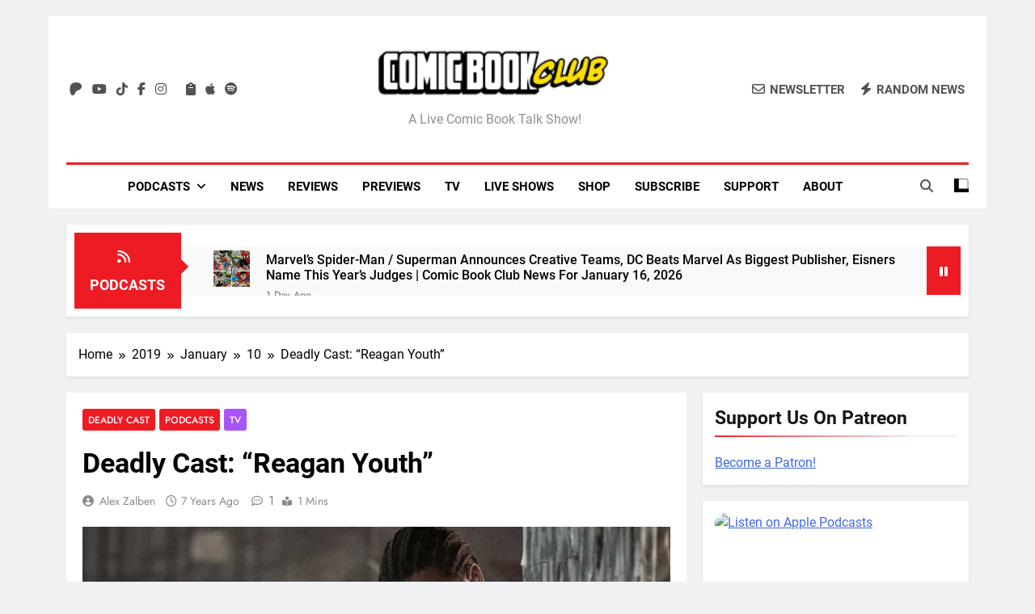

--- FILE ---
content_type: text/html; charset=UTF-8
request_url: https://comicbookclublive.com/2019/01/10/deadly-cast-reagan-youth/
body_size: 57395
content:
<!doctype html>
<html lang="en-US">
<head>
	<meta charset="UTF-8">
	<meta name="viewport" content="width=device-width, initial-scale=1">
	<link rel="profile" href="https://gmpg.org/xfn/11">
	<meta name='robots' content='index, follow, max-image-preview:large, max-snippet:-1, max-video-preview:-1' />
<!-- Google tag (gtag.js) consent mode dataLayer added by Site Kit -->
<script id="google_gtagjs-js-consent-mode-data-layer" type="pmdelayedscript" data-cfasync="false" data-no-optimize="1" data-no-defer="1" data-no-minify="1" data-rocketlazyloadscript="1">
window.dataLayer = window.dataLayer || [];function gtag(){dataLayer.push(arguments);}
gtag('consent', 'default', {"ad_personalization":"denied","ad_storage":"denied","ad_user_data":"denied","analytics_storage":"denied","functionality_storage":"denied","security_storage":"denied","personalization_storage":"denied","region":["AT","BE","BG","CH","CY","CZ","DE","DK","EE","ES","FI","FR","GB","GR","HR","HU","IE","IS","IT","LI","LT","LU","LV","MT","NL","NO","PL","PT","RO","SE","SI","SK"],"wait_for_update":500});
window._googlesitekitConsentCategoryMap = {"statistics":["analytics_storage"],"marketing":["ad_storage","ad_user_data","ad_personalization"],"functional":["functionality_storage","security_storage"],"preferences":["personalization_storage"]};
window._googlesitekitConsents = {"ad_personalization":"denied","ad_storage":"denied","ad_user_data":"denied","analytics_storage":"denied","functionality_storage":"denied","security_storage":"denied","personalization_storage":"denied","region":["AT","BE","BG","CH","CY","CZ","DE","DK","EE","ES","FI","FR","GB","GR","HR","HU","IE","IS","IT","LI","LT","LU","LV","MT","NL","NO","PL","PT","RO","SE","SI","SK"],"wait_for_update":500};
</script>
<!-- End Google tag (gtag.js) consent mode dataLayer added by Site Kit -->

	<!-- This site is optimized with the Yoast SEO plugin v26.7 - https://yoast.com/wordpress/plugins/seo/ -->
	<title>Deadly Cast: &quot;Reagan Youth&quot; | Comic Book Club</title><link rel="preload" href="https://comicbookclublive.com/wp-content/uploads/2019/08/cropped-cropped-comic-book-club-logo-horizontal-300x45-1.png" as="image" /><link rel="preload" href="https://comicbookclublive.com/wp-content/uploads/2026/01/comic-book-club-news-january-16-2026-150x150.webp" as="image" /><link rel="preload" href="https://comicbookclublive.com/wp-content/uploads/2026/01/comic-book-club-news-january-15-2026-150x150.webp" as="image" /><style id="perfmatters-used-css">:where(.wp-block-button__link){border-radius:9999px;box-shadow:none;padding:calc(.667em + 2px) calc(1.333em + 2px);text-decoration:none;}:root :where(.wp-block-button .wp-block-button__link.is-style-outline),:root :where(.wp-block-button.is-style-outline>.wp-block-button__link){border:2px solid;padding:.667em 1.333em;}:root :where(.wp-block-button .wp-block-button__link.is-style-outline:not(.has-text-color)),:root :where(.wp-block-button.is-style-outline>.wp-block-button__link:not(.has-text-color)){color:currentColor;}:root :where(.wp-block-button .wp-block-button__link.is-style-outline:not(.has-background)),:root :where(.wp-block-button.is-style-outline>.wp-block-button__link:not(.has-background)){background-color:initial;background-image:none;}:where(.wp-block-columns){margin-bottom:1.75em;}:where(.wp-block-columns.has-background){padding:1.25em 2.375em;}:where(.wp-block-post-comments input[type=submit]){border:none;}:where(.wp-block-cover-image:not(.has-text-color)),:where(.wp-block-cover:not(.has-text-color)){color:#fff;}:where(.wp-block-cover-image.is-light:not(.has-text-color)),:where(.wp-block-cover.is-light:not(.has-text-color)){color:#000;}:root :where(.wp-block-cover h1:not(.has-text-color)),:root :where(.wp-block-cover h2:not(.has-text-color)),:root :where(.wp-block-cover h3:not(.has-text-color)),:root :where(.wp-block-cover h4:not(.has-text-color)),:root :where(.wp-block-cover h5:not(.has-text-color)),:root :where(.wp-block-cover h6:not(.has-text-color)),:root :where(.wp-block-cover p:not(.has-text-color)){color:inherit;}.wp-block-embed.alignleft,.wp-block-embed.alignright,.wp-block[data-align=left]>[data-type="core/embed"],.wp-block[data-align=right]>[data-type="core/embed"]{max-width:360px;width:100%;}.wp-block-embed.alignleft .wp-block-embed__wrapper,.wp-block-embed.alignright .wp-block-embed__wrapper,.wp-block[data-align=left]>[data-type="core/embed"] .wp-block-embed__wrapper,.wp-block[data-align=right]>[data-type="core/embed"] .wp-block-embed__wrapper{min-width:280px;}.wp-block-cover .wp-block-embed{min-height:240px;min-width:320px;}.wp-block-embed{overflow-wrap:break-word;}.wp-block-embed :where(figcaption){margin-bottom:1em;margin-top:.5em;}.wp-block-embed iframe{max-width:100%;}.wp-block-embed__wrapper{position:relative;}.wp-embed-responsive .wp-has-aspect-ratio .wp-block-embed__wrapper:before{content:"";display:block;padding-top:50%;}.wp-embed-responsive .wp-has-aspect-ratio iframe{bottom:0;height:100%;left:0;position:absolute;right:0;top:0;width:100%;}.wp-embed-responsive .wp-embed-aspect-21-9 .wp-block-embed__wrapper:before{padding-top:42.85%;}.wp-embed-responsive .wp-embed-aspect-18-9 .wp-block-embed__wrapper:before{padding-top:50%;}.wp-embed-responsive .wp-embed-aspect-16-9 .wp-block-embed__wrapper:before{padding-top:56.25%;}.wp-embed-responsive .wp-embed-aspect-4-3 .wp-block-embed__wrapper:before{padding-top:75%;}.wp-embed-responsive .wp-embed-aspect-1-1 .wp-block-embed__wrapper:before{padding-top:100%;}.wp-embed-responsive .wp-embed-aspect-9-16 .wp-block-embed__wrapper:before{padding-top:177.77%;}.wp-embed-responsive .wp-embed-aspect-1-2 .wp-block-embed__wrapper:before{padding-top:200%;}:where(.wp-block-file){margin-bottom:1.5em;}:where(.wp-block-file__button){border-radius:2em;display:inline-block;padding:.5em 1em;}:where(.wp-block-file__button):is(a):active,:where(.wp-block-file__button):is(a):focus,:where(.wp-block-file__button):is(a):hover,:where(.wp-block-file__button):is(a):visited{box-shadow:none;color:#fff;opacity:.85;text-decoration:none;}:where(.wp-block-group.wp-block-group-is-layout-constrained){position:relative;}@keyframes turn-on-visibility{0%{opacity:0;}to{opacity:1;}}@keyframes turn-off-visibility{0%{opacity:1;visibility:visible;}99%{opacity:0;visibility:visible;}to{opacity:0;visibility:hidden;}}@keyframes lightbox-zoom-in{0%{transform:translate(calc(( -100vw + var(--wp--lightbox-scrollbar-width) ) / 2 + var(--wp--lightbox-initial-left-position)),calc(-50vh + var(--wp--lightbox-initial-top-position))) scale(var(--wp--lightbox-scale));}to{transform:translate(-50%,-50%) scale(1);}}@keyframes lightbox-zoom-out{0%{transform:translate(-50%,-50%) scale(1);visibility:visible;}99%{visibility:visible;}to{transform:translate(calc(( -100vw + var(--wp--lightbox-scrollbar-width) ) / 2 + var(--wp--lightbox-initial-left-position)),calc(-50vh + var(--wp--lightbox-initial-top-position))) scale(var(--wp--lightbox-scale));visibility:hidden;}}:where(.wp-block-latest-comments:not([style*=line-height] .wp-block-latest-comments__comment)){line-height:1.1;}:where(.wp-block-latest-comments:not([style*=line-height] .wp-block-latest-comments__comment-excerpt p)){line-height:1.8;}:root :where(.wp-block-latest-posts.is-grid){padding:0;}:root :where(.wp-block-latest-posts.wp-block-latest-posts__list){padding-left:0;}ol,ul{box-sizing:border-box;}:where(.wp-block-navigation.has-background .wp-block-navigation-item a:not(.wp-element-button)),:where(.wp-block-navigation.has-background .wp-block-navigation-submenu a:not(.wp-element-button)){padding:.5em 1em;}:where(.wp-block-navigation .wp-block-navigation__submenu-container .wp-block-navigation-item a:not(.wp-element-button)),:where(.wp-block-navigation .wp-block-navigation__submenu-container .wp-block-navigation-submenu a:not(.wp-element-button)),:where(.wp-block-navigation .wp-block-navigation__submenu-container .wp-block-navigation-submenu button.wp-block-navigation-item__content),:where(.wp-block-navigation .wp-block-navigation__submenu-container .wp-block-pages-list__item button.wp-block-navigation-item__content){padding:.5em 1em;}@keyframes overlay-menu__fade-in-animation{0%{opacity:0;transform:translateY(.5em);}to{opacity:1;transform:translateY(0);}}:root :where(p.has-background){padding:1.25em 2.375em;}:where(p.has-text-color:not(.has-link-color)) a{color:inherit;}:where(.wp-block-post-comments-form) input:not([type=submit]),:where(.wp-block-post-comments-form) textarea{border:1px solid #949494;font-family:inherit;font-size:1em;}:where(.wp-block-post-comments-form) input:where(:not([type=submit]):not([type=checkbox])),:where(.wp-block-post-comments-form) textarea{padding:calc(.667em + 2px);}:where(.wp-block-post-excerpt){margin-bottom:var(--wp--style--block-gap);margin-top:var(--wp--style--block-gap);}:where(.wp-block-preformatted.has-background){padding:1.25em 2.375em;}:where(.wp-block-search__button){border:1px solid #ccc;padding:6px 10px;}:where(.wp-block-search__input){font-family:inherit;font-size:inherit;font-style:inherit;font-weight:inherit;letter-spacing:inherit;line-height:inherit;text-transform:inherit;}:where(.wp-block-search__button-inside .wp-block-search__inside-wrapper){border:1px solid #949494;box-sizing:border-box;padding:4px;}:where(.wp-block-search__button-inside .wp-block-search__inside-wrapper) :where(.wp-block-search__button){padding:4px 8px;}:root :where(.wp-block-separator.is-style-dots){height:auto;line-height:1;text-align:center;}:root :where(.wp-block-separator.is-style-dots):before{color:currentColor;content:"···";font-family:serif;font-size:1.5em;letter-spacing:2em;padding-left:2em;}:root :where(.wp-block-site-logo.is-style-rounded){border-radius:9999px;}:root :where(.wp-block-site-title a){color:inherit;}:root :where(.wp-block-social-links .wp-social-link a){padding:.25em;}:root :where(.wp-block-social-links.is-style-logos-only .wp-social-link a){padding:0;}:root :where(.wp-block-social-links.is-style-pill-shape .wp-social-link a){padding-left:.66667em;padding-right:.66667em;}:root :where(.wp-block-tag-cloud.is-style-outline){display:flex;flex-wrap:wrap;gap:1ch;}:root :where(.wp-block-tag-cloud.is-style-outline a){border:1px solid;font-size:unset !important;margin-right:0;padding:1ch 2ch;text-decoration:none !important;}:where(.wp-block-term-description){margin-bottom:var(--wp--style--block-gap);margin-top:var(--wp--style--block-gap);}:where(pre.wp-block-verse){font-family:inherit;}.editor-styles-wrapper,.entry-content{counter-reset:footnotes;}a[data-fn].fn{counter-increment:footnotes;display:inline-flex;font-size:smaller;text-decoration:none;text-indent:-9999999px;vertical-align:super;}a[data-fn].fn:after{content:"[" counter(footnotes) "]";float:left;text-indent:0;}:root{--wp--preset--font-size--normal:16px;--wp--preset--font-size--huge:42px;}.screen-reader-text{border:0;clip:rect(1px,1px,1px,1px);clip-path:inset(50%);height:1px;margin:-1px;overflow:hidden;padding:0;position:absolute;width:1px;word-wrap:normal !important;}.screen-reader-text:focus{background-color:#ddd;clip:auto !important;clip-path:none;color:#444;display:block;font-size:1em;height:auto;left:5px;line-height:normal;padding:15px 23px 14px;text-decoration:none;top:5px;width:auto;z-index:100000;}html :where(.has-border-color){border-style:solid;}html :where([style*=border-top-color]){border-top-style:solid;}html :where([style*=border-right-color]){border-right-style:solid;}html :where([style*=border-bottom-color]){border-bottom-style:solid;}html :where([style*=border-left-color]){border-left-style:solid;}html :where([style*=border-width]){border-style:solid;}html :where([style*=border-top-width]){border-top-style:solid;}html :where([style*=border-right-width]){border-right-style:solid;}html :where([style*=border-bottom-width]){border-bottom-style:solid;}html :where([style*=border-left-width]){border-left-style:solid;}html :where(img[class*=wp-image-]){height:auto;max-width:100%;}:where(figure){margin:0 0 1em;}html :where(.is-position-sticky){--wp-admin--admin-bar--position-offset:var(--wp-admin--admin-bar--height,0px);}@media screen and (max-width:600px){html :where(.is-position-sticky){--wp-admin--admin-bar--position-offset:0px;}}@-webkit-keyframes a{to{-webkit-transform:rotate(1turn);transform:rotate(1turn);}}@keyframes a{to{-webkit-transform:rotate(1turn);transform:rotate(1turn);}}@-webkit-keyframes b{0%{background-position:0 0;}to{background-position:30px 0;}}@keyframes b{0%{background-position:0 0;}to{background-position:30px 0;}}.fa,.fa-brands,.fa-classic,.fa-regular,.fa-sharp,.fa-solid,.fab,.far,.fas{-moz-osx-font-smoothing:grayscale;-webkit-font-smoothing:antialiased;display:var(--fa-display,inline-block);font-style:normal;font-variant:normal;line-height:1;text-rendering:auto;}.fa-classic,.fa-regular,.fa-solid,.far,.fas{font-family:"Font Awesome 6 Free";}.fa-brands,.fab{font-family:"Font Awesome 6 Brands";}@-webkit-keyframes fa-beat{0%,90%{-webkit-transform:scale(1);transform:scale(1);}45%{-webkit-transform:scale(var(--fa-beat-scale,1.25));transform:scale(var(--fa-beat-scale,1.25));}}@keyframes fa-beat{0%,90%{-webkit-transform:scale(1);transform:scale(1);}45%{-webkit-transform:scale(var(--fa-beat-scale,1.25));transform:scale(var(--fa-beat-scale,1.25));}}@-webkit-keyframes fa-bounce{0%{-webkit-transform:scale(1) translateY(0);transform:scale(1) translateY(0);}10%{-webkit-transform:scale(var(--fa-bounce-start-scale-x,1.1),var(--fa-bounce-start-scale-y,.9)) translateY(0);transform:scale(var(--fa-bounce-start-scale-x,1.1),var(--fa-bounce-start-scale-y,.9)) translateY(0);}30%{-webkit-transform:scale(var(--fa-bounce-jump-scale-x,.9),var(--fa-bounce-jump-scale-y,1.1)) translateY(var(--fa-bounce-height,-.5em));transform:scale(var(--fa-bounce-jump-scale-x,.9),var(--fa-bounce-jump-scale-y,1.1)) translateY(var(--fa-bounce-height,-.5em));}50%{-webkit-transform:scale(var(--fa-bounce-land-scale-x,1.05),var(--fa-bounce-land-scale-y,.95)) translateY(0);transform:scale(var(--fa-bounce-land-scale-x,1.05),var(--fa-bounce-land-scale-y,.95)) translateY(0);}57%{-webkit-transform:scale(1) translateY(var(--fa-bounce-rebound,-.125em));transform:scale(1) translateY(var(--fa-bounce-rebound,-.125em));}64%{-webkit-transform:scale(1) translateY(0);transform:scale(1) translateY(0);}to{-webkit-transform:scale(1) translateY(0);transform:scale(1) translateY(0);}}@keyframes fa-bounce{0%{-webkit-transform:scale(1) translateY(0);transform:scale(1) translateY(0);}10%{-webkit-transform:scale(var(--fa-bounce-start-scale-x,1.1),var(--fa-bounce-start-scale-y,.9)) translateY(0);transform:scale(var(--fa-bounce-start-scale-x,1.1),var(--fa-bounce-start-scale-y,.9)) translateY(0);}30%{-webkit-transform:scale(var(--fa-bounce-jump-scale-x,.9),var(--fa-bounce-jump-scale-y,1.1)) translateY(var(--fa-bounce-height,-.5em));transform:scale(var(--fa-bounce-jump-scale-x,.9),var(--fa-bounce-jump-scale-y,1.1)) translateY(var(--fa-bounce-height,-.5em));}50%{-webkit-transform:scale(var(--fa-bounce-land-scale-x,1.05),var(--fa-bounce-land-scale-y,.95)) translateY(0);transform:scale(var(--fa-bounce-land-scale-x,1.05),var(--fa-bounce-land-scale-y,.95)) translateY(0);}57%{-webkit-transform:scale(1) translateY(var(--fa-bounce-rebound,-.125em));transform:scale(1) translateY(var(--fa-bounce-rebound,-.125em));}64%{-webkit-transform:scale(1) translateY(0);transform:scale(1) translateY(0);}to{-webkit-transform:scale(1) translateY(0);transform:scale(1) translateY(0);}}@-webkit-keyframes fa-fade{50%{opacity:var(--fa-fade-opacity,.4);}}@keyframes fa-fade{50%{opacity:var(--fa-fade-opacity,.4);}}@-webkit-keyframes fa-beat-fade{0%,to{opacity:var(--fa-beat-fade-opacity,.4);-webkit-transform:scale(1);transform:scale(1);}50%{opacity:1;-webkit-transform:scale(var(--fa-beat-fade-scale,1.125));transform:scale(var(--fa-beat-fade-scale,1.125));}}@keyframes fa-beat-fade{0%,to{opacity:var(--fa-beat-fade-opacity,.4);-webkit-transform:scale(1);transform:scale(1);}50%{opacity:1;-webkit-transform:scale(var(--fa-beat-fade-scale,1.125));transform:scale(var(--fa-beat-fade-scale,1.125));}}@-webkit-keyframes fa-flip{50%{-webkit-transform:rotate3d(var(--fa-flip-x,0),var(--fa-flip-y,1),var(--fa-flip-z,0),var(--fa-flip-angle,-180deg));transform:rotate3d(var(--fa-flip-x,0),var(--fa-flip-y,1),var(--fa-flip-z,0),var(--fa-flip-angle,-180deg));}}@keyframes fa-flip{50%{-webkit-transform:rotate3d(var(--fa-flip-x,0),var(--fa-flip-y,1),var(--fa-flip-z,0),var(--fa-flip-angle,-180deg));transform:rotate3d(var(--fa-flip-x,0),var(--fa-flip-y,1),var(--fa-flip-z,0),var(--fa-flip-angle,-180deg));}}@-webkit-keyframes fa-shake{0%{-webkit-transform:rotate(-15deg);transform:rotate(-15deg);}4%{-webkit-transform:rotate(15deg);transform:rotate(15deg);}8%,24%{-webkit-transform:rotate(-18deg);transform:rotate(-18deg);}12%,28%{-webkit-transform:rotate(18deg);transform:rotate(18deg);}16%{-webkit-transform:rotate(-22deg);transform:rotate(-22deg);}20%{-webkit-transform:rotate(22deg);transform:rotate(22deg);}32%{-webkit-transform:rotate(-12deg);transform:rotate(-12deg);}36%{-webkit-transform:rotate(12deg);transform:rotate(12deg);}40%,to{-webkit-transform:rotate(0deg);transform:rotate(0deg);}}@keyframes fa-shake{0%{-webkit-transform:rotate(-15deg);transform:rotate(-15deg);}4%{-webkit-transform:rotate(15deg);transform:rotate(15deg);}8%,24%{-webkit-transform:rotate(-18deg);transform:rotate(-18deg);}12%,28%{-webkit-transform:rotate(18deg);transform:rotate(18deg);}16%{-webkit-transform:rotate(-22deg);transform:rotate(-22deg);}20%{-webkit-transform:rotate(22deg);transform:rotate(22deg);}32%{-webkit-transform:rotate(-12deg);transform:rotate(-12deg);}36%{-webkit-transform:rotate(12deg);transform:rotate(12deg);}40%,to{-webkit-transform:rotate(0deg);transform:rotate(0deg);}}@-webkit-keyframes fa-spin{0%{-webkit-transform:rotate(0deg);transform:rotate(0deg);}to{-webkit-transform:rotate(1turn);transform:rotate(1turn);}}@keyframes fa-spin{0%{-webkit-transform:rotate(0deg);transform:rotate(0deg);}to{-webkit-transform:rotate(1turn);transform:rotate(1turn);}}.fa-clipboard:before{content:"";}.fa-angle-double-right:before,.fa-angles-right:before{content:"";}.fa-pause:before{content:"";}.fa-envelope:before{content:"";}.fa-bolt:before,.fa-zap:before{content:"";}.fa-magnifying-glass:before,.fa-search:before{content:"";}.fa-angle-up:before{content:"";}.fa-angle-double-left:before,.fa-angles-left:before{content:"";}.fa-feed:before,.fa-rss:before{content:"";}.fa-circle-xmark:before,.fa-times-circle:before,.fa-xmark-circle:before{content:"";}:host,:root{--fa-style-family-brands:"Font Awesome 6 Brands";--fa-font-brands:normal 400 1em/1 "Font Awesome 6 Brands";}@font-face{font-family:"Font Awesome 6 Brands";font-style:normal;font-weight:400;font-display:swap;src:url("https://comicbookclublive.com/wp-content/cache/min/1/wp-content/themes/newsmatic-pro-premium/assets/lib/fontawesome/css/../../../../../../../../../../themes/newsmatic-pro-premium/assets/lib/fontawesome/webfonts/fa-brands-400.woff2") format("woff2"),url("https://comicbookclublive.com/wp-content/cache/min/1/wp-content/themes/newsmatic-pro-premium/assets/lib/fontawesome/css/../../../../../../../../../../themes/newsmatic-pro-premium/assets/lib/fontawesome/webfonts/fa-brands-400.ttf") format("truetype");}.fa-brands,.fab{font-weight:400;}.fa-apple:before{content:"";}.fa-patreon:before{content:"";}.fa-facebook-f:before{content:"";}.fa-spotify:before{content:"";}.fa-tiktok:before{content:"";}.fa-instagram:before{content:"";}.fa-youtube:before{content:"";}.fa-twitter:before{content:"";}:host,:root{--fa-font-regular:normal 400 1em/1 "Font Awesome 6 Free";}@font-face{font-family:"Font Awesome 6 Free";font-style:normal;font-weight:400;font-display:swap;src:url("https://comicbookclublive.com/wp-content/cache/min/1/wp-content/themes/newsmatic-pro-premium/assets/lib/fontawesome/css/../../../../../../../../../../themes/newsmatic-pro-premium/assets/lib/fontawesome/webfonts/fa-regular-400.woff2") format("woff2"),url("https://comicbookclublive.com/wp-content/cache/min/1/wp-content/themes/newsmatic-pro-premium/assets/lib/fontawesome/css/../../../../../../../../../../themes/newsmatic-pro-premium/assets/lib/fontawesome/webfonts/fa-regular-400.ttf") format("truetype");}.fa-regular,.far{font-weight:400;}:host,:root{--fa-style-family-classic:"Font Awesome 6 Free";--fa-font-solid:normal 900 1em/1 "Font Awesome 6 Free";}@font-face{font-family:"Font Awesome 6 Free";font-style:normal;font-weight:900;font-display:swap;src:url("https://comicbookclublive.com/wp-content/cache/min/1/wp-content/themes/newsmatic-pro-premium/assets/lib/fontawesome/css/../../../../../../../../../../themes/newsmatic-pro-premium/assets/lib/fontawesome/webfonts/fa-solid-900.woff2") format("woff2"),url("https://comicbookclublive.com/wp-content/cache/min/1/wp-content/themes/newsmatic-pro-premium/assets/lib/fontawesome/css/../../../../../../../../../../themes/newsmatic-pro-premium/assets/lib/fontawesome/webfonts/fa-solid-900.ttf") format("truetype");}.fa-solid,.fas{font-weight:900;}@font-face{font-family:"Font Awesome 5 Brands";font-display:swap;font-weight:400;src:url("https://comicbookclublive.com/wp-content/cache/min/1/wp-content/themes/newsmatic-pro-premium/assets/lib/fontawesome/css/../../../../../../../../../../themes/newsmatic-pro-premium/assets/lib/fontawesome/webfonts/fa-brands-400.woff2") format("woff2"),url("https://comicbookclublive.com/wp-content/cache/min/1/wp-content/themes/newsmatic-pro-premium/assets/lib/fontawesome/css/../../../../../../../../../../themes/newsmatic-pro-premium/assets/lib/fontawesome/webfonts/fa-brands-400.ttf") format("truetype");}@font-face{font-family:"Font Awesome 5 Free";font-display:swap;font-weight:900;src:url("https://comicbookclublive.com/wp-content/cache/min/1/wp-content/themes/newsmatic-pro-premium/assets/lib/fontawesome/css/../../../../../../../../../../themes/newsmatic-pro-premium/assets/lib/fontawesome/webfonts/fa-solid-900.woff2") format("woff2"),url("https://comicbookclublive.com/wp-content/cache/min/1/wp-content/themes/newsmatic-pro-premium/assets/lib/fontawesome/css/../../../../../../../../../../themes/newsmatic-pro-premium/assets/lib/fontawesome/webfonts/fa-solid-900.ttf") format("truetype");}@font-face{font-family:"Font Awesome 5 Free";font-display:swap;font-weight:400;src:url("https://comicbookclublive.com/wp-content/cache/min/1/wp-content/themes/newsmatic-pro-premium/assets/lib/fontawesome/css/../../../../../../../../../../themes/newsmatic-pro-premium/assets/lib/fontawesome/webfonts/fa-regular-400.woff2") format("woff2"),url("https://comicbookclublive.com/wp-content/cache/min/1/wp-content/themes/newsmatic-pro-premium/assets/lib/fontawesome/css/../../../../../../../../../../themes/newsmatic-pro-premium/assets/lib/fontawesome/webfonts/fa-regular-400.ttf") format("truetype");}@font-face{font-family:"FontAwesome";font-display:swap;src:url("https://comicbookclublive.com/wp-content/cache/min/1/wp-content/themes/newsmatic-pro-premium/assets/lib/fontawesome/css/../../../../../../../../../../themes/newsmatic-pro-premium/assets/lib/fontawesome/webfonts/fa-solid-900.woff2") format("woff2"),url("https://comicbookclublive.com/wp-content/cache/min/1/wp-content/themes/newsmatic-pro-premium/assets/lib/fontawesome/css/../../../../../../../../../../themes/newsmatic-pro-premium/assets/lib/fontawesome/webfonts/fa-solid-900.ttf") format("truetype");}@font-face{font-family:"FontAwesome";font-display:swap;src:url("https://comicbookclublive.com/wp-content/cache/min/1/wp-content/themes/newsmatic-pro-premium/assets/lib/fontawesome/css/../../../../../../../../../../themes/newsmatic-pro-premium/assets/lib/fontawesome/webfonts/fa-brands-400.woff2") format("woff2"),url("https://comicbookclublive.com/wp-content/cache/min/1/wp-content/themes/newsmatic-pro-premium/assets/lib/fontawesome/css/../../../../../../../../../../themes/newsmatic-pro-premium/assets/lib/fontawesome/webfonts/fa-brands-400.ttf") format("truetype");}@font-face{font-family:"FontAwesome";font-display:swap;src:url("https://comicbookclublive.com/wp-content/cache/min/1/wp-content/themes/newsmatic-pro-premium/assets/lib/fontawesome/css/../../../../../../../../../../themes/newsmatic-pro-premium/assets/lib/fontawesome/webfonts/fa-regular-400.woff2") format("woff2"),url("https://comicbookclublive.com/wp-content/cache/min/1/wp-content/themes/newsmatic-pro-premium/assets/lib/fontawesome/css/../../../../../../../../../../themes/newsmatic-pro-premium/assets/lib/fontawesome/webfonts/fa-regular-400.ttf") format("truetype");}@font-face{font-family:"FontAwesome";font-display:swap;src:url("https://comicbookclublive.com/wp-content/cache/min/1/wp-content/themes/newsmatic-pro-premium/assets/lib/fontawesome/css/../../../../../../../../../../themes/newsmatic-pro-premium/assets/lib/fontawesome/webfonts/fa-v4compatibility.woff2") format("woff2"),url("https://comicbookclublive.com/wp-content/cache/min/1/wp-content/themes/newsmatic-pro-premium/assets/lib/fontawesome/css/../../../../../../../../../../themes/newsmatic-pro-premium/assets/lib/fontawesome/webfonts/fa-v4compatibility.ttf") format("truetype");}.slick-slider{position:relative;display:block;box-sizing:border-box;-webkit-user-select:none;-moz-user-select:none;-ms-user-select:none;user-select:none;-webkit-touch-callout:none;-khtml-user-select:none;-ms-touch-action:pan-y;touch-action:pan-y;-webkit-tap-highlight-color:transparent;}.slick-list{position:relative;display:block;overflow:hidden;margin:0;padding:0;}.slick-list:focus{outline:none;}.slick-list.dragging{cursor:pointer;cursor:hand;}.slick-slider .slick-track,.slick-slider .slick-list{-webkit-transform:translate3d(0,0,0);-moz-transform:translate3d(0,0,0);-ms-transform:translate3d(0,0,0);-o-transform:translate3d(0,0,0);transform:translate3d(0,0,0);}.slick-initialized .slick-slide{display:block;}.slick-arrow.slick-hidden{display:none;}@font-face{font-display:swap;font-family:"Inter";font-style:normal;font-weight:300;src:url("https://comicbookclublive.com/wp-content/fonts/inter/UcC73FwrK3iLTeHuS_fvQtMwCp50KnMa2JL7SUc.woff2") format("woff2");unicode-range:U+0460-052F,U+1C80-1C88,U+20B4,U+2DE0-2DFF,U+A640-A69F,U+FE2E-FE2F;}@font-face{font-display:swap;font-family:"Inter";font-style:normal;font-weight:300;src:url("https://comicbookclublive.com/wp-content/fonts/inter/UcC73FwrK3iLTeHuS_fvQtMwCp50KnMa0ZL7SUc.woff2") format("woff2");unicode-range:U+0301,U+0400-045F,U+0490-0491,U+04B0-04B1,U+2116;}@font-face{font-display:swap;font-family:"Inter";font-style:normal;font-weight:300;src:url("https://comicbookclublive.com/wp-content/fonts/inter/UcC73FwrK3iLTeHuS_fvQtMwCp50KnMa2ZL7SUc.woff2") format("woff2");unicode-range:U+1F00-1FFF;}@font-face{font-display:swap;font-family:"Inter";font-style:normal;font-weight:300;src:url("https://comicbookclublive.com/wp-content/fonts/inter/UcC73FwrK3iLTeHuS_fvQtMwCp50KnMa1pL7SUc.woff2") format("woff2");unicode-range:U+0370-03FF;}@font-face{font-display:swap;font-family:"Inter";font-style:normal;font-weight:300;src:url("https://comicbookclublive.com/wp-content/fonts/inter/UcC73FwrK3iLTeHuS_fvQtMwCp50KnMa2pL7SUc.woff2") format("woff2");unicode-range:U+0102-0103,U+0110-0111,U+0128-0129,U+0168-0169,U+01A0-01A1,U+01AF-01B0,U+0300-0301,U+0303-0304,U+0308-0309,U+0323,U+0329,U+1EA0-1EF9,U+20AB;}@font-face{font-display:swap;font-family:"Inter";font-style:normal;font-weight:300;src:url("https://comicbookclublive.com/wp-content/fonts/inter/UcC73FwrK3iLTeHuS_fvQtMwCp50KnMa25L7SUc.woff2") format("woff2");unicode-range:U+0100-02AF,U+0304,U+0308,U+0329,U+1E00-1E9F,U+1EF2-1EFF,U+2020,U+20A0-20AB,U+20AD-20CF,U+2113,U+2C60-2C7F,U+A720-A7FF;}@font-face{font-display:swap;font-family:"Inter";font-style:normal;font-weight:300;src:url("https://comicbookclublive.com/wp-content/fonts/inter/UcC73FwrK3iLTeHuS_fvQtMwCp50KnMa1ZL7.woff2") format("woff2");unicode-range:U+0000-00FF,U+0131,U+0152-0153,U+02BB-02BC,U+02C6,U+02DA,U+02DC,U+0304,U+0308,U+0329,U+2000-206F,U+2074,U+20AC,U+2122,U+2191,U+2193,U+2212,U+2215,U+FEFF,U+FFFD;}@font-face{font-display:swap;font-family:"Inter";font-style:normal;font-weight:400;src:url("https://comicbookclublive.com/wp-content/fonts/inter/UcC73FwrK3iLTeHuS_fvQtMwCp50KnMa2JL7SUc.woff2") format("woff2");unicode-range:U+0460-052F,U+1C80-1C88,U+20B4,U+2DE0-2DFF,U+A640-A69F,U+FE2E-FE2F;}@font-face{font-display:swap;font-family:"Inter";font-style:normal;font-weight:400;src:url("https://comicbookclublive.com/wp-content/fonts/inter/UcC73FwrK3iLTeHuS_fvQtMwCp50KnMa0ZL7SUc.woff2") format("woff2");unicode-range:U+0301,U+0400-045F,U+0490-0491,U+04B0-04B1,U+2116;}@font-face{font-display:swap;font-family:"Inter";font-style:normal;font-weight:400;src:url("https://comicbookclublive.com/wp-content/fonts/inter/UcC73FwrK3iLTeHuS_fvQtMwCp50KnMa2ZL7SUc.woff2") format("woff2");unicode-range:U+1F00-1FFF;}@font-face{font-display:swap;font-family:"Inter";font-style:normal;font-weight:400;src:url("https://comicbookclublive.com/wp-content/fonts/inter/UcC73FwrK3iLTeHuS_fvQtMwCp50KnMa1pL7SUc.woff2") format("woff2");unicode-range:U+0370-03FF;}@font-face{font-display:swap;font-family:"Inter";font-style:normal;font-weight:400;src:url("https://comicbookclublive.com/wp-content/fonts/inter/UcC73FwrK3iLTeHuS_fvQtMwCp50KnMa2pL7SUc.woff2") format("woff2");unicode-range:U+0102-0103,U+0110-0111,U+0128-0129,U+0168-0169,U+01A0-01A1,U+01AF-01B0,U+0300-0301,U+0303-0304,U+0308-0309,U+0323,U+0329,U+1EA0-1EF9,U+20AB;}@font-face{font-display:swap;font-family:"Inter";font-style:normal;font-weight:400;src:url("https://comicbookclublive.com/wp-content/fonts/inter/UcC73FwrK3iLTeHuS_fvQtMwCp50KnMa25L7SUc.woff2") format("woff2");unicode-range:U+0100-02AF,U+0304,U+0308,U+0329,U+1E00-1E9F,U+1EF2-1EFF,U+2020,U+20A0-20AB,U+20AD-20CF,U+2113,U+2C60-2C7F,U+A720-A7FF;}@font-face{font-display:swap;font-family:"Inter";font-style:normal;font-weight:400;src:url("https://comicbookclublive.com/wp-content/fonts/inter/UcC73FwrK3iLTeHuS_fvQtMwCp50KnMa1ZL7.woff2") format("woff2");unicode-range:U+0000-00FF,U+0131,U+0152-0153,U+02BB-02BC,U+02C6,U+02DA,U+02DC,U+0304,U+0308,U+0329,U+2000-206F,U+2074,U+20AC,U+2122,U+2191,U+2193,U+2212,U+2215,U+FEFF,U+FFFD;}@font-face{font-display:swap;font-family:"Inter";font-style:normal;font-weight:500;src:url("https://comicbookclublive.com/wp-content/fonts/inter/UcC73FwrK3iLTeHuS_fvQtMwCp50KnMa2JL7SUc.woff2") format("woff2");unicode-range:U+0460-052F,U+1C80-1C88,U+20B4,U+2DE0-2DFF,U+A640-A69F,U+FE2E-FE2F;}@font-face{font-display:swap;font-family:"Inter";font-style:normal;font-weight:500;src:url("https://comicbookclublive.com/wp-content/fonts/inter/UcC73FwrK3iLTeHuS_fvQtMwCp50KnMa0ZL7SUc.woff2") format("woff2");unicode-range:U+0301,U+0400-045F,U+0490-0491,U+04B0-04B1,U+2116;}@font-face{font-display:swap;font-family:"Inter";font-style:normal;font-weight:500;src:url("https://comicbookclublive.com/wp-content/fonts/inter/UcC73FwrK3iLTeHuS_fvQtMwCp50KnMa2ZL7SUc.woff2") format("woff2");unicode-range:U+1F00-1FFF;}@font-face{font-display:swap;font-family:"Inter";font-style:normal;font-weight:500;src:url("https://comicbookclublive.com/wp-content/fonts/inter/UcC73FwrK3iLTeHuS_fvQtMwCp50KnMa1pL7SUc.woff2") format("woff2");unicode-range:U+0370-03FF;}@font-face{font-display:swap;font-family:"Inter";font-style:normal;font-weight:500;src:url("https://comicbookclublive.com/wp-content/fonts/inter/UcC73FwrK3iLTeHuS_fvQtMwCp50KnMa2pL7SUc.woff2") format("woff2");unicode-range:U+0102-0103,U+0110-0111,U+0128-0129,U+0168-0169,U+01A0-01A1,U+01AF-01B0,U+0300-0301,U+0303-0304,U+0308-0309,U+0323,U+0329,U+1EA0-1EF9,U+20AB;}@font-face{font-display:swap;font-family:"Inter";font-style:normal;font-weight:500;src:url("https://comicbookclublive.com/wp-content/fonts/inter/UcC73FwrK3iLTeHuS_fvQtMwCp50KnMa25L7SUc.woff2") format("woff2");unicode-range:U+0100-02AF,U+0304,U+0308,U+0329,U+1E00-1E9F,U+1EF2-1EFF,U+2020,U+20A0-20AB,U+20AD-20CF,U+2113,U+2C60-2C7F,U+A720-A7FF;}@font-face{font-display:swap;font-family:"Inter";font-style:normal;font-weight:500;src:url("https://comicbookclublive.com/wp-content/fonts/inter/UcC73FwrK3iLTeHuS_fvQtMwCp50KnMa1ZL7.woff2") format("woff2");unicode-range:U+0000-00FF,U+0131,U+0152-0153,U+02BB-02BC,U+02C6,U+02DA,U+02DC,U+0304,U+0308,U+0329,U+2000-206F,U+2074,U+20AC,U+2122,U+2191,U+2193,U+2212,U+2215,U+FEFF,U+FFFD;}@font-face{font-display:swap;font-family:"Inter";font-style:normal;font-weight:600;src:url("https://comicbookclublive.com/wp-content/fonts/inter/UcC73FwrK3iLTeHuS_fvQtMwCp50KnMa2JL7SUc.woff2") format("woff2");unicode-range:U+0460-052F,U+1C80-1C88,U+20B4,U+2DE0-2DFF,U+A640-A69F,U+FE2E-FE2F;}@font-face{font-display:swap;font-family:"Inter";font-style:normal;font-weight:600;src:url("https://comicbookclublive.com/wp-content/fonts/inter/UcC73FwrK3iLTeHuS_fvQtMwCp50KnMa0ZL7SUc.woff2") format("woff2");unicode-range:U+0301,U+0400-045F,U+0490-0491,U+04B0-04B1,U+2116;}@font-face{font-display:swap;font-family:"Inter";font-style:normal;font-weight:600;src:url("https://comicbookclublive.com/wp-content/fonts/inter/UcC73FwrK3iLTeHuS_fvQtMwCp50KnMa2ZL7SUc.woff2") format("woff2");unicode-range:U+1F00-1FFF;}@font-face{font-display:swap;font-family:"Inter";font-style:normal;font-weight:600;src:url("https://comicbookclublive.com/wp-content/fonts/inter/UcC73FwrK3iLTeHuS_fvQtMwCp50KnMa1pL7SUc.woff2") format("woff2");unicode-range:U+0370-03FF;}@font-face{font-display:swap;font-family:"Inter";font-style:normal;font-weight:600;src:url("https://comicbookclublive.com/wp-content/fonts/inter/UcC73FwrK3iLTeHuS_fvQtMwCp50KnMa2pL7SUc.woff2") format("woff2");unicode-range:U+0102-0103,U+0110-0111,U+0128-0129,U+0168-0169,U+01A0-01A1,U+01AF-01B0,U+0300-0301,U+0303-0304,U+0308-0309,U+0323,U+0329,U+1EA0-1EF9,U+20AB;}@font-face{font-display:swap;font-family:"Inter";font-style:normal;font-weight:600;src:url("https://comicbookclublive.com/wp-content/fonts/inter/UcC73FwrK3iLTeHuS_fvQtMwCp50KnMa25L7SUc.woff2") format("woff2");unicode-range:U+0100-02AF,U+0304,U+0308,U+0329,U+1E00-1E9F,U+1EF2-1EFF,U+2020,U+20A0-20AB,U+20AD-20CF,U+2113,U+2C60-2C7F,U+A720-A7FF;}@font-face{font-display:swap;font-family:"Inter";font-style:normal;font-weight:600;src:url("https://comicbookclublive.com/wp-content/fonts/inter/UcC73FwrK3iLTeHuS_fvQtMwCp50KnMa1ZL7.woff2") format("woff2");unicode-range:U+0000-00FF,U+0131,U+0152-0153,U+02BB-02BC,U+02C6,U+02DA,U+02DC,U+0304,U+0308,U+0329,U+2000-206F,U+2074,U+20AC,U+2122,U+2191,U+2193,U+2212,U+2215,U+FEFF,U+FFFD;}@font-face{font-display:swap;font-family:"Jost";font-style:normal;font-weight:300;src:url("https://comicbookclublive.com/wp-content/fonts/jost/92zatBhPNqw73oDd4iYl.woff2") format("woff2");unicode-range:U+0301,U+0400-045F,U+0490-0491,U+04B0-04B1,U+2116;}@font-face{font-display:swap;font-family:"Jost";font-style:normal;font-weight:300;src:url("https://comicbookclublive.com/wp-content/fonts/jost/92zatBhPNqw73ord4iYl.woff2") format("woff2");unicode-range:U+0100-02AF,U+0304,U+0308,U+0329,U+1E00-1E9F,U+1EF2-1EFF,U+2020,U+20A0-20AB,U+20AD-20CF,U+2113,U+2C60-2C7F,U+A720-A7FF;}@font-face{font-display:swap;font-family:"Jost";font-style:normal;font-weight:300;src:url("https://comicbookclublive.com/wp-content/fonts/jost/92zatBhPNqw73oTd4g.woff2") format("woff2");unicode-range:U+0000-00FF,U+0131,U+0152-0153,U+02BB-02BC,U+02C6,U+02DA,U+02DC,U+0304,U+0308,U+0329,U+2000-206F,U+2074,U+20AC,U+2122,U+2191,U+2193,U+2212,U+2215,U+FEFF,U+FFFD;}@font-face{font-display:swap;font-family:"Jost";font-style:normal;font-weight:400;src:url("https://comicbookclublive.com/wp-content/fonts/jost/92zatBhPNqw73oDd4iYl.woff2") format("woff2");unicode-range:U+0301,U+0400-045F,U+0490-0491,U+04B0-04B1,U+2116;}@font-face{font-display:swap;font-family:"Jost";font-style:normal;font-weight:400;src:url("https://comicbookclublive.com/wp-content/fonts/jost/92zatBhPNqw73ord4iYl.woff2") format("woff2");unicode-range:U+0100-02AF,U+0304,U+0308,U+0329,U+1E00-1E9F,U+1EF2-1EFF,U+2020,U+20A0-20AB,U+20AD-20CF,U+2113,U+2C60-2C7F,U+A720-A7FF;}@font-face{font-display:swap;font-family:"Jost";font-style:normal;font-weight:400;src:url("https://comicbookclublive.com/wp-content/fonts/jost/92zatBhPNqw73oTd4g.woff2") format("woff2");unicode-range:U+0000-00FF,U+0131,U+0152-0153,U+02BB-02BC,U+02C6,U+02DA,U+02DC,U+0304,U+0308,U+0329,U+2000-206F,U+2074,U+20AC,U+2122,U+2191,U+2193,U+2212,U+2215,U+FEFF,U+FFFD;}@font-face{font-display:swap;font-family:"Jost";font-style:normal;font-weight:500;src:url("https://comicbookclublive.com/wp-content/fonts/jost/92zatBhPNqw73oDd4iYl.woff2") format("woff2");unicode-range:U+0301,U+0400-045F,U+0490-0491,U+04B0-04B1,U+2116;}@font-face{font-display:swap;font-family:"Jost";font-style:normal;font-weight:500;src:url("https://comicbookclublive.com/wp-content/fonts/jost/92zatBhPNqw73ord4iYl.woff2") format("woff2");unicode-range:U+0100-02AF,U+0304,U+0308,U+0329,U+1E00-1E9F,U+1EF2-1EFF,U+2020,U+20A0-20AB,U+20AD-20CF,U+2113,U+2C60-2C7F,U+A720-A7FF;}@font-face{font-display:swap;font-family:"Jost";font-style:normal;font-weight:500;src:url("https://comicbookclublive.com/wp-content/fonts/jost/92zatBhPNqw73oTd4g.woff2") format("woff2");unicode-range:U+0000-00FF,U+0131,U+0152-0153,U+02BB-02BC,U+02C6,U+02DA,U+02DC,U+0304,U+0308,U+0329,U+2000-206F,U+2074,U+20AC,U+2122,U+2191,U+2193,U+2212,U+2215,U+FEFF,U+FFFD;}@font-face{font-display:swap;font-family:"Jost";font-style:normal;font-weight:600;src:url("https://comicbookclublive.com/wp-content/fonts/jost/92zatBhPNqw73oDd4iYl.woff2") format("woff2");unicode-range:U+0301,U+0400-045F,U+0490-0491,U+04B0-04B1,U+2116;}@font-face{font-display:swap;font-family:"Jost";font-style:normal;font-weight:600;src:url("https://comicbookclublive.com/wp-content/fonts/jost/92zatBhPNqw73ord4iYl.woff2") format("woff2");unicode-range:U+0100-02AF,U+0304,U+0308,U+0329,U+1E00-1E9F,U+1EF2-1EFF,U+2020,U+20A0-20AB,U+20AD-20CF,U+2113,U+2C60-2C7F,U+A720-A7FF;}@font-face{font-display:swap;font-family:"Jost";font-style:normal;font-weight:600;src:url("https://comicbookclublive.com/wp-content/fonts/jost/92zatBhPNqw73oTd4g.woff2") format("woff2");unicode-range:U+0000-00FF,U+0131,U+0152-0153,U+02BB-02BC,U+02C6,U+02DA,U+02DC,U+0304,U+0308,U+0329,U+2000-206F,U+2074,U+20AC,U+2122,U+2191,U+2193,U+2212,U+2215,U+FEFF,U+FFFD;}@font-face{font-display:swap;font-family:"Jost";font-style:normal;font-weight:700;src:url("https://comicbookclublive.com/wp-content/fonts/jost/92zatBhPNqw73oDd4iYl.woff2") format("woff2");unicode-range:U+0301,U+0400-045F,U+0490-0491,U+04B0-04B1,U+2116;}@font-face{font-display:swap;font-family:"Jost";font-style:normal;font-weight:700;src:url("https://comicbookclublive.com/wp-content/fonts/jost/92zatBhPNqw73ord4iYl.woff2") format("woff2");unicode-range:U+0100-02AF,U+0304,U+0308,U+0329,U+1E00-1E9F,U+1EF2-1EFF,U+2020,U+20A0-20AB,U+20AD-20CF,U+2113,U+2C60-2C7F,U+A720-A7FF;}@font-face{font-display:swap;font-family:"Jost";font-style:normal;font-weight:700;src:url("https://comicbookclublive.com/wp-content/fonts/jost/92zatBhPNqw73oTd4g.woff2") format("woff2");unicode-range:U+0000-00FF,U+0131,U+0152-0153,U+02BB-02BC,U+02C6,U+02DA,U+02DC,U+0304,U+0308,U+0329,U+2000-206F,U+2074,U+20AC,U+2122,U+2191,U+2193,U+2212,U+2215,U+FEFF,U+FFFD;}@font-face{font-display:swap;font-family:"Roboto";font-style:normal;font-weight:300;src:url("https://comicbookclublive.com/wp-content/fonts/roboto/KFOlCnqEu92Fr1MmSU5fCRc4EsA.woff2") format("woff2");unicode-range:U+0460-052F,U+1C80-1C88,U+20B4,U+2DE0-2DFF,U+A640-A69F,U+FE2E-FE2F;}@font-face{font-display:swap;font-family:"Roboto";font-style:normal;font-weight:300;src:url("https://comicbookclublive.com/wp-content/fonts/roboto/KFOlCnqEu92Fr1MmSU5fABc4EsA.woff2") format("woff2");unicode-range:U+0301,U+0400-045F,U+0490-0491,U+04B0-04B1,U+2116;}@font-face{font-display:swap;font-family:"Roboto";font-style:normal;font-weight:300;src:url("https://comicbookclublive.com/wp-content/fonts/roboto/KFOlCnqEu92Fr1MmSU5fCBc4EsA.woff2") format("woff2");unicode-range:U+1F00-1FFF;}@font-face{font-display:swap;font-family:"Roboto";font-style:normal;font-weight:300;src:url("https://comicbookclublive.com/wp-content/fonts/roboto/KFOlCnqEu92Fr1MmSU5fBxc4EsA.woff2") format("woff2");unicode-range:U+0370-03FF;}@font-face{font-display:swap;font-family:"Roboto";font-style:normal;font-weight:300;src:url("https://comicbookclublive.com/wp-content/fonts/roboto/KFOlCnqEu92Fr1MmSU5fCxc4EsA.woff2") format("woff2");unicode-range:U+0102-0103,U+0110-0111,U+0128-0129,U+0168-0169,U+01A0-01A1,U+01AF-01B0,U+0300-0301,U+0303-0304,U+0308-0309,U+0323,U+0329,U+1EA0-1EF9,U+20AB;}@font-face{font-display:swap;font-family:"Roboto";font-style:normal;font-weight:300;src:url("https://comicbookclublive.com/wp-content/fonts/roboto/KFOlCnqEu92Fr1MmSU5fChc4EsA.woff2") format("woff2");unicode-range:U+0100-02AF,U+0304,U+0308,U+0329,U+1E00-1E9F,U+1EF2-1EFF,U+2020,U+20A0-20AB,U+20AD-20CF,U+2113,U+2C60-2C7F,U+A720-A7FF;}@font-face{font-display:swap;font-family:"Roboto";font-style:normal;font-weight:300;src:url("https://comicbookclublive.com/wp-content/fonts/roboto/KFOlCnqEu92Fr1MmSU5fBBc4.woff2") format("woff2");unicode-range:U+0000-00FF,U+0131,U+0152-0153,U+02BB-02BC,U+02C6,U+02DA,U+02DC,U+0304,U+0308,U+0329,U+2000-206F,U+2074,U+20AC,U+2122,U+2191,U+2193,U+2212,U+2215,U+FEFF,U+FFFD;}@font-face{font-display:swap;font-family:"Roboto";font-style:normal;font-weight:400;src:url("https://comicbookclublive.com/wp-content/fonts/roboto/KFOmCnqEu92Fr1Mu72xKOzY.woff2") format("woff2");unicode-range:U+0460-052F,U+1C80-1C88,U+20B4,U+2DE0-2DFF,U+A640-A69F,U+FE2E-FE2F;}@font-face{font-display:swap;font-family:"Roboto";font-style:normal;font-weight:400;src:url("https://comicbookclublive.com/wp-content/fonts/roboto/KFOmCnqEu92Fr1Mu5mxKOzY.woff2") format("woff2");unicode-range:U+0301,U+0400-045F,U+0490-0491,U+04B0-04B1,U+2116;}@font-face{font-display:swap;font-family:"Roboto";font-style:normal;font-weight:400;src:url("https://comicbookclublive.com/wp-content/fonts/roboto/KFOmCnqEu92Fr1Mu7mxKOzY.woff2") format("woff2");unicode-range:U+1F00-1FFF;}@font-face{font-display:swap;font-family:"Roboto";font-style:normal;font-weight:400;src:url("https://comicbookclublive.com/wp-content/fonts/roboto/KFOmCnqEu92Fr1Mu4WxKOzY.woff2") format("woff2");unicode-range:U+0370-03FF;}@font-face{font-display:swap;font-family:"Roboto";font-style:normal;font-weight:400;src:url("https://comicbookclublive.com/wp-content/fonts/roboto/KFOmCnqEu92Fr1Mu7WxKOzY.woff2") format("woff2");unicode-range:U+0102-0103,U+0110-0111,U+0128-0129,U+0168-0169,U+01A0-01A1,U+01AF-01B0,U+0300-0301,U+0303-0304,U+0308-0309,U+0323,U+0329,U+1EA0-1EF9,U+20AB;}@font-face{font-display:swap;font-family:"Roboto";font-style:normal;font-weight:400;src:url("https://comicbookclublive.com/wp-content/fonts/roboto/KFOmCnqEu92Fr1Mu7GxKOzY.woff2") format("woff2");unicode-range:U+0100-02AF,U+0304,U+0308,U+0329,U+1E00-1E9F,U+1EF2-1EFF,U+2020,U+20A0-20AB,U+20AD-20CF,U+2113,U+2C60-2C7F,U+A720-A7FF;}@font-face{font-display:swap;font-family:"Roboto";font-style:normal;font-weight:400;src:url("https://comicbookclublive.com/wp-content/fonts/roboto/KFOmCnqEu92Fr1Mu4mxK.woff2") format("woff2");unicode-range:U+0000-00FF,U+0131,U+0152-0153,U+02BB-02BC,U+02C6,U+02DA,U+02DC,U+0304,U+0308,U+0329,U+2000-206F,U+2074,U+20AC,U+2122,U+2191,U+2193,U+2212,U+2215,U+FEFF,U+FFFD;}@font-face{font-display:swap;font-family:"Roboto";font-style:normal;font-weight:500;src:url("https://comicbookclublive.com/wp-content/fonts/roboto/KFOlCnqEu92Fr1MmEU9fCRc4EsA.woff2") format("woff2");unicode-range:U+0460-052F,U+1C80-1C88,U+20B4,U+2DE0-2DFF,U+A640-A69F,U+FE2E-FE2F;}@font-face{font-display:swap;font-family:"Roboto";font-style:normal;font-weight:500;src:url("https://comicbookclublive.com/wp-content/fonts/roboto/KFOlCnqEu92Fr1MmEU9fABc4EsA.woff2") format("woff2");unicode-range:U+0301,U+0400-045F,U+0490-0491,U+04B0-04B1,U+2116;}@font-face{font-display:swap;font-family:"Roboto";font-style:normal;font-weight:500;src:url("https://comicbookclublive.com/wp-content/fonts/roboto/KFOlCnqEu92Fr1MmEU9fCBc4EsA.woff2") format("woff2");unicode-range:U+1F00-1FFF;}@font-face{font-display:swap;font-family:"Roboto";font-style:normal;font-weight:500;src:url("https://comicbookclublive.com/wp-content/fonts/roboto/KFOlCnqEu92Fr1MmEU9fBxc4EsA.woff2") format("woff2");unicode-range:U+0370-03FF;}@font-face{font-display:swap;font-family:"Roboto";font-style:normal;font-weight:500;src:url("https://comicbookclublive.com/wp-content/fonts/roboto/KFOlCnqEu92Fr1MmEU9fCxc4EsA.woff2") format("woff2");unicode-range:U+0102-0103,U+0110-0111,U+0128-0129,U+0168-0169,U+01A0-01A1,U+01AF-01B0,U+0300-0301,U+0303-0304,U+0308-0309,U+0323,U+0329,U+1EA0-1EF9,U+20AB;}@font-face{font-display:swap;font-family:"Roboto";font-style:normal;font-weight:500;src:url("https://comicbookclublive.com/wp-content/fonts/roboto/KFOlCnqEu92Fr1MmEU9fChc4EsA.woff2") format("woff2");unicode-range:U+0100-02AF,U+0304,U+0308,U+0329,U+1E00-1E9F,U+1EF2-1EFF,U+2020,U+20A0-20AB,U+20AD-20CF,U+2113,U+2C60-2C7F,U+A720-A7FF;}@font-face{font-display:swap;font-family:"Roboto";font-style:normal;font-weight:500;src:url("https://comicbookclublive.com/wp-content/fonts/roboto/KFOlCnqEu92Fr1MmEU9fBBc4.woff2") format("woff2");unicode-range:U+0000-00FF,U+0131,U+0152-0153,U+02BB-02BC,U+02C6,U+02DA,U+02DC,U+0304,U+0308,U+0329,U+2000-206F,U+2074,U+20AC,U+2122,U+2191,U+2193,U+2212,U+2215,U+FEFF,U+FFFD;}@font-face{font-display:swap;font-family:"Roboto";font-style:normal;font-weight:700;src:url("https://comicbookclublive.com/wp-content/fonts/roboto/KFOlCnqEu92Fr1MmWUlfCRc4EsA.woff2") format("woff2");unicode-range:U+0460-052F,U+1C80-1C88,U+20B4,U+2DE0-2DFF,U+A640-A69F,U+FE2E-FE2F;}@font-face{font-display:swap;font-family:"Roboto";font-style:normal;font-weight:700;src:url("https://comicbookclublive.com/wp-content/fonts/roboto/KFOlCnqEu92Fr1MmWUlfABc4EsA.woff2") format("woff2");unicode-range:U+0301,U+0400-045F,U+0490-0491,U+04B0-04B1,U+2116;}@font-face{font-display:swap;font-family:"Roboto";font-style:normal;font-weight:700;src:url("https://comicbookclublive.com/wp-content/fonts/roboto/KFOlCnqEu92Fr1MmWUlfCBc4EsA.woff2") format("woff2");unicode-range:U+1F00-1FFF;}@font-face{font-display:swap;font-family:"Roboto";font-style:normal;font-weight:700;src:url("https://comicbookclublive.com/wp-content/fonts/roboto/KFOlCnqEu92Fr1MmWUlfBxc4EsA.woff2") format("woff2");unicode-range:U+0370-03FF;}@font-face{font-display:swap;font-family:"Roboto";font-style:normal;font-weight:700;src:url("https://comicbookclublive.com/wp-content/fonts/roboto/KFOlCnqEu92Fr1MmWUlfCxc4EsA.woff2") format("woff2");unicode-range:U+0102-0103,U+0110-0111,U+0128-0129,U+0168-0169,U+01A0-01A1,U+01AF-01B0,U+0300-0301,U+0303-0304,U+0308-0309,U+0323,U+0329,U+1EA0-1EF9,U+20AB;}@font-face{font-display:swap;font-family:"Roboto";font-style:normal;font-weight:700;src:url("https://comicbookclublive.com/wp-content/fonts/roboto/KFOlCnqEu92Fr1MmWUlfChc4EsA.woff2") format("woff2");unicode-range:U+0100-02AF,U+0304,U+0308,U+0329,U+1E00-1E9F,U+1EF2-1EFF,U+2020,U+20A0-20AB,U+20AD-20CF,U+2113,U+2C60-2C7F,U+A720-A7FF;}@font-face{font-display:swap;font-family:"Roboto";font-style:normal;font-weight:700;src:url("https://comicbookclublive.com/wp-content/fonts/roboto/KFOlCnqEu92Fr1MmWUlfBBc4.woff2") format("woff2");unicode-range:U+0000-00FF,U+0131,U+0152-0153,U+02BB-02BC,U+02C6,U+02DA,U+02DC,U+0304,U+0308,U+0329,U+2000-206F,U+2074,U+20AC,U+2122,U+2191,U+2193,U+2212,U+2215,U+FEFF,U+FFFD;}@font-face{font-display:swap;font-family:"Roboto";font-style:normal;font-weight:900;src:url("https://comicbookclublive.com/wp-content/fonts/roboto/KFOlCnqEu92Fr1MmYUtfCRc4EsA.woff2") format("woff2");unicode-range:U+0460-052F,U+1C80-1C88,U+20B4,U+2DE0-2DFF,U+A640-A69F,U+FE2E-FE2F;}@font-face{font-display:swap;font-family:"Roboto";font-style:normal;font-weight:900;src:url("https://comicbookclublive.com/wp-content/fonts/roboto/KFOlCnqEu92Fr1MmYUtfABc4EsA.woff2") format("woff2");unicode-range:U+0301,U+0400-045F,U+0490-0491,U+04B0-04B1,U+2116;}@font-face{font-display:swap;font-family:"Roboto";font-style:normal;font-weight:900;src:url("https://comicbookclublive.com/wp-content/fonts/roboto/KFOlCnqEu92Fr1MmYUtfCBc4EsA.woff2") format("woff2");unicode-range:U+1F00-1FFF;}@font-face{font-display:swap;font-family:"Roboto";font-style:normal;font-weight:900;src:url("https://comicbookclublive.com/wp-content/fonts/roboto/KFOlCnqEu92Fr1MmYUtfBxc4EsA.woff2") format("woff2");unicode-range:U+0370-03FF;}@font-face{font-display:swap;font-family:"Roboto";font-style:normal;font-weight:900;src:url("https://comicbookclublive.com/wp-content/fonts/roboto/KFOlCnqEu92Fr1MmYUtfCxc4EsA.woff2") format("woff2");unicode-range:U+0102-0103,U+0110-0111,U+0128-0129,U+0168-0169,U+01A0-01A1,U+01AF-01B0,U+0300-0301,U+0303-0304,U+0308-0309,U+0323,U+0329,U+1EA0-1EF9,U+20AB;}@font-face{font-display:swap;font-family:"Roboto";font-style:normal;font-weight:900;src:url("https://comicbookclublive.com/wp-content/fonts/roboto/KFOlCnqEu92Fr1MmYUtfChc4EsA.woff2") format("woff2");unicode-range:U+0100-02AF,U+0304,U+0308,U+0329,U+1E00-1E9F,U+1EF2-1EFF,U+2020,U+20A0-20AB,U+20AD-20CF,U+2113,U+2C60-2C7F,U+A720-A7FF;}@font-face{font-display:swap;font-family:"Roboto";font-style:normal;font-weight:900;src:url("https://comicbookclublive.com/wp-content/fonts/roboto/KFOlCnqEu92Fr1MmYUtfBBc4.woff2") format("woff2");unicode-range:U+0000-00FF,U+0131,U+0152-0153,U+02BB-02BC,U+02C6,U+02DA,U+02DC,U+0304,U+0308,U+0329,U+2000-206F,U+2074,U+20AC,U+2122,U+2191,U+2193,U+2212,U+2215,U+FEFF,U+FFFD;}html{line-height:1.15;-webkit-text-size-adjust:100%;}body{margin:0;}main{display:block;}h1{font-size:2em;margin:.67em 0;}a{background-color:transparent;}b,strong{font-weight:bolder;}small{font-size:80%;}img{border-style:none;}button,input,optgroup,select,textarea{font-family:inherit;font-size:100%;line-height:1.15;margin:0;}button,input{overflow:visible;}button,select{text-transform:none;}button,[type="button"],[type="reset"],[type="submit"]{-webkit-appearance:button;}button::-moz-focus-inner,[type="button"]::-moz-focus-inner,[type="reset"]::-moz-focus-inner,[type="submit"]::-moz-focus-inner{border-style:none;padding:0;}button:-moz-focusring,[type="button"]:-moz-focusring,[type="reset"]:-moz-focusring,[type="submit"]:-moz-focusring{outline:1px dotted ButtonText;}[type="checkbox"],[type="radio"]{box-sizing:border-box;padding:0;}[type="number"]::-webkit-inner-spin-button,[type="number"]::-webkit-outer-spin-button{height:auto;}[type="search"]{-webkit-appearance:textfield;outline-offset:-2px;}[type="search"]::-webkit-search-decoration{-webkit-appearance:none;}::-webkit-file-upload-button{-webkit-appearance:button;font:inherit;}[hidden]{display:none;}*,*::before,*::after{box-sizing:inherit;}html{box-sizing:border-box;scroll-behavior:smooth;}body,button,input,select,optgroup,textarea{color:var(--body-text-default-color);font-family:-apple-system,BlinkMacSystemFont,"Segoe UI",Roboto,Oxygen-Sans,Ubuntu,Cantarell,"Helvetica Neue",sans-serif;font-size:1rem;line-height:1.5;}h1,h2,h3,h4,h5,h6{clear:both;}p{margin-bottom:1.5em;}dfn,cite,em,i{font-style:italic;}body{background:#fff;}ul,ol{margin:0 0 1.5em .5em;}ul{list-style:disc;}li>ul,li>ol{margin-bottom:0;margin-left:.2em;}embed,iframe,object{max-width:100%;}img{height:auto;max-width:100%;}figure{margin:1em 0;}a{color:#4169e1;}a:visited{color:#4169e1;}a:hover,a:focus,a:active{color:#191970;}a:focus{outline:thin dotted;}a:hover,a:active{outline:0;}button,input[type="button"],input[type="reset"],input[type="submit"]{border:1px solid;border-color:#ccc #ccc #bbb;border-radius:3px;background:#e6e6e6;color:rgba(0,0,0,.8);line-height:1;padding:.6em 1em .4em;}button:hover,input[type="button"]:hover,input[type="reset"]:hover,input[type="submit"]:hover{border-color:#ccc #bbb #aaa;}button:active,button:focus,input[type="button"]:active,input[type="button"]:focus,input[type="reset"]:active,input[type="reset"]:focus,input[type="submit"]:active,input[type="submit"]:focus{border-color:#aaa #bbb #bbb;}input[type="text"],input[type="email"],input[type="url"],input[type="password"],input[type="search"],input[type="number"],input[type="tel"],input[type="range"],input[type="date"],input[type="month"],input[type="week"],input[type="time"],input[type="datetime"],input[type="datetime-trendy"],input[type="color"],textarea{color:#666;border:1px solid #ccc;border-radius:3px;padding:5px;}input[type="text"]:focus,input[type="email"]:focus,input[type="url"]:focus,input[type="password"]:focus,input[type="search"]:focus,input[type="number"]:focus,input[type="tel"]:focus,input[type="range"]:focus,input[type="date"]:focus,input[type="month"]:focus,input[type="week"]:focus,input[type="time"]:focus,input[type="datetime"]:focus,input[type="datetime-trendy"]:focus,input[type="color"]:focus,textarea:focus{color:#111;}.main-navigation{display:block;width:100%;}.main-navigation ul{display:none;list-style:none;margin:0;padding-left:0;}.main-navigation ul ul{box-shadow:0 3px 3px rgba(0,0,0,.2);float:left;position:absolute;top:100%;left:-999em;z-index:99999;}.main-navigation ul ul ul{left:-999em;top:0;}.main-navigation ul ul li:hover>ul,.main-navigation ul ul li.focus>ul{display:block;left:auto;}.main-navigation ul ul a{width:200px;}.main-navigation ul li:hover>ul,.main-navigation ul li.focus>ul{left:auto;}.main-navigation li{position:relative;}.main-navigation a{display:block;text-decoration:none;}.menu-toggle,.main-navigation.toggled ul{display:block;}@media screen and (min-width:48.1em){.menu-toggle{display:none;}.main-navigation ul{display:flex;flex-wrap:wrap;}.site-header.layout--one .main-navigation ul{justify-content:center;}}.site-main .comment-navigation,.site-main .posts-navigation,.site-main .post-navigation{margin:0 0 1.5em;}.comment-navigation .nav-links,.posts-navigation .nav-links,.post-navigation .nav-links{display:flex;}.comment-navigation .nav-previous,.posts-navigation .nav-previous,.post-navigation .nav-previous{flex:1 0 50%;}.comment-navigation .nav-next,.posts-navigation .nav-next,.post-navigation .nav-next{text-align:end;flex:1 0 50%;}.updated:not(.published){display:none;}.page-content,.entry-content,.entry-summary{margin:1.5em 0 0;}.widget{margin:0 0 1.5em;}.custom-logo-link{display:inline-block;}.wp-caption{margin-bottom:1.5em;max-width:100%;}.wp-caption img[class*="wp-image-"]{display:block;margin-left:auto;margin-right:auto;}.wp-caption .wp-caption-text{margin:.8075em 0;}.screen-reader-text{border:0;clip:rect(1px,1px,1px,1px);clip-path:inset(50%);height:1px;margin:-1px;overflow:hidden;padding:0;position:absolute !important;width:1px;word-wrap:normal !important;}.screen-reader-text:focus{background-color:#f1f1f1;border-radius:3px;box-shadow:0 0 2px 2px rgba(0,0,0,.6);clip:auto !important;clip-path:none;color:#21759b;display:block;font-size:.875rem;font-weight:700;height:auto;left:5px;line-height:normal;padding:15px 23px 14px;text-decoration:none;top:5px;width:auto;z-index:100000;}#primary[tabindex="-1"]:focus{outline:0;}:root{--newsmatic-global-preset-color-1:#c2113c;--newsmatic-global-preset-color-2:#289dcc;--newsmatic-global-preset-color-3:#d95f3d;--newsmatic-global-preset-color-4:#000;--newsmatic-global-preset-color-5:#545454;--newsmatic-global-preset-color-6:#333;--newsmatic-global-preset-gradient-color-1:linear-gradient(90deg,#6ff 0%,#f99 100%);--newsmatic-global-preset-gradient-color-2:linear-gradient(90deg,#009fff 0%,#ec2f4b 100%);--newsmatic-global-preset-gradient-color-3:linear-gradient(90deg,#ff5f6d 0%,#ffc371 100%);--newsmatic-global-preset-gradient-color-4:linear-gradient(90deg,#ffc 0%,#f99 100%);--newsmatic-global-preset-gradient-color-5:linear-gradient(90deg,#ff4b1f 0%,#1fddff 100%);--newsmatic-global-preset-gradient-color-6:linear-gradient(90deg,#ccf 0%,#f9c 100%);--main-bk-color:#fff;--site-bk-color:#fbfbfb;--top-header-bk-color:#1b8415;--top-header-border-btm-c:#e8e8e8;--top-header-dt-color:#fff;--header-bk-color:#fff;--header-toggle-bk-color:#f3f3f3;--toggle-close-bk-color:#f3f3f3;--toggle-close-btn-color:rgba(51,51,51,.5);--menu-bk-color:#fff;--menu-border-top-color:#1b8415;--submenu-border-btm-color:#ebebeb;--mode-toggle-color:#000;--ticker-outer-bk-color:#f5f5f5;--ticker-inner-bk-color:#f9f9f9;--banner-content-bk-color:#fff;--archive-content-bk-color:#fff;--single-content-bk-color:#fff;--404-error-content-bk-color:#fff;--search-content-bk-color:#fff;--full-width-section-bk-color:#f0f1f2;--leftc-rights-section-bk-color:#f0f1f2;--lefts-rightc-section-bk-color:#f0f1f2;--video-playlist-section-bk-color:#f0f1f2;--full-width-bottom-section-bk-color:#ececec;--opinion-section-bk-color:#f0f1f2;--full-width-content-bk-color:#fff;--leftc-rights-content-bk-color:#fff;--lefts-rightc-content-bk-color:#fff;--full-width-bottom-content-bk-color:#fff;--opinion-content-bk-color:#fff;--theme-section-bk-color:#545454;--theme-content-bk-color:#fff;--border-bottom-color:#f0f0f0;--body-text-default-color:#404040;--green-text-color:#2ab391;--border-line-color:#e2e2e2;--menu-active-color:#de4331;--noimg-bk-color:#ccc;--white-text:#fff;--white-bk-color:#fff;--author-color:#333;--meta-text-color:#8a8a8c;--main-content-text-color:#505050;--post-content-font:"Cabin",sans-serif;--post-meta-font:"Heebo",sans-serif;--block-title-color:#161616;--post-title-color:#000;--post-content-color:#505050;--post-meta-color:#8a8a8c;--theme-color-red:#1b8415;--dark-bk-color:#000;--inner-container-bk:#fff;--theme-block-top-border-color:linear-gradient(135deg,#485563 10%,#29323c 100%);--theme-block-top-border-height:2px;--mobile-menu-bk-color:#f8f8f8;--mobile-menu-border-btm-color:#e8e8e8;--text-background-color:#fff;--video-content-bk-color:#efefef;--video-hover-bk-color:#e7e7e7;--video-item-active-bk-color:#e7e7e7;--horizontal-shadow-offset:0;--vertical-shadow-offset:2px;--blur-radius:4px;--spread-radus:0;--box-shadow-inset:"";--site-title-size:38px;--site-title-size-tab:38px;--site-title-size-mobile:38px;--site-title-family:"Roboto";--site-title-lineheight:42px;--site-title-lineheight-tab:38px;--site-title-lineheight-mobile:38px;--site-title-letterspacing:0;--site-title-letterspacing-tab:0;--site-title-letterspacing-mobile:0;--site-title-textdecoration:"none";--site-title-texttransform:"Capitalize";--site-title-weight:700;--site-tagline-size:16px;--site-tagline-size-tab:16px;--site-tagline-size-mobile:16px;--site-tagline-family:"Roboto";--site-tagline-lineheight:22px;--site-tagline-lineheight-tab:22px;--site-tagline-lineheight-mobile:22px;--site-tagline-letterspacing:0;--site-tagline-letterspacing-tab:0;--site-tagline-letterspacing-mobile:0;--site-tagline-textdecoration:"none";--site-tagline-texttransform:"unset";--site-tagline-weight:300;--block-title-size:26px;--block-title-size-tab:26px;--block-title-size-mobile:25px;--block-title-family:"Roboto",sans-serif;--block-title-lineheight:32px;--block-title-lineheight-tab:32px;--block-title-lineheight-mobile:32px;--block-title-letterspacing:0;--block-title-letterspacing-tab:0;--block-title-letterspacing-mobile:0;--block-title-textdecoration:"none";--block-title-texttransform:"capitalize";--block-title-weight:700;--post-title-size:22px;--post-title-size-tab:20px;--post-title-size-mobile:19px;--post-title-family:"Roboto",sans-serif;--post-title-lineheight:27px;--post-title-lineheight-tab:27px;--post-title-lineheight-mobile:27px;--post-title-letterspacing:0;--post-title-letterspacing-tab:0;--post-title-letterspacing-mobile:0;--post-title-textdecoration:"none";--post-title-textdecoration-tab:"none";--post-title-textdecoration-mobile:"none";--post-title-texttransform:"lowercase";--post-title-texttransform-tab:"lowercase";--post-title-texttransform-mobile:"lowercase";--post-title-weight:600;--meta-size:14px;--meta-size-tab:14px;--meta-size-mobile:14px;--meta-family:"jost",sans-serif;--meta-lineheight:20px;--meta-lineheight-tab:20px;--meta-lineheight-mobile:20px;--meta-letterspacing:0;--meta-letterspacing-tab:0;--meta-letterspacing-mobile:0;--meta-textdecoration:"none";--meta-texttransform:"capitalize";--meta-weight:400;--content-size:16px;--content-size-tab:16px;--content-size-mobile:16px;--content-family:"inter",sans-serif;--content-lineheight:24px;--content-lineheight-tab:24px;--content-lineheight-mobile:22px;--content-letterspacing:0;--content-letterspacing-tab:0;--content-letterspacing-mobile:0;--content-textdecoration:"none";--content-textdecoration-tab:"none";--content-textdecoration-mobile:"none";--content-texttransform:"lowercase";--content-texttransform-tab:"lowercase";--content-texttransform-mobile:"lowercase";--content-weight:400;--menu-size:15px;--menu-size-tab:16px;--menu-size-mobile:16px;--menu-family:"Roboto",sans-serif;--menu-lineheight:24px;--menu-lineheight-tab:24px;--menu-lineheight-mobile:22px;--menu-letterspacing:0;--menu-letterspacing-tab:0;--menu-letterspacing-mobile:0;--menu-textdecoration:"none";--menu-texttransform:uppercase;--menu-color:#000;--menu-color-hover:#1b8415;--menu-weight:700;--menu-color-active:#1b8415;--menu-color-submenu:#000;--menu-color-submenu-hover:#1b8415;--submenu-size:15px;--submenu-size-tab:15px;--submenu-size-mobile:15px;--submenu-family:"Roboto",sans-serif;--submenu-lineheight:24px;--submenu-lineheight-tab:24px;--submenu-lineheight-mobile:22px;--submenu-weight:700;--submenu-letterspacing:0;--submenu-letterspacing-tab:0;--submenu-letterspacing-mobile:0;--submenu-textdecoration:"none";--submenu-texttransform:uppercase;--single-title-size:34px;--single-title-size-tab:32px;--single-title-size-mobile:30px;--single-title-family:"Roboto",sans-serif;--single-title-lineheight:34px;--single-title-lineheight-tab:32px;--single-title-lineheight-mobile:30px;--single-title-letterspacing:0;--single-title-letterspacing-tab:0;--single-title-letterspacing-mobile:0;--single-title-textdecoration:"none";--single-title-texttransform:"uppercase";--single-title-weight:600;--single-meta-size:14px;--single-meta-size-tab:14px;--single-meta-size-mobile:14px;--single-meta-family:"Jost",sans-serif;--single-meta-lineheight:24px;--single-meta-lineheight-tab:24px;--single-meta-lineheight-mobile:22px;--single-meta-letterspacing:0;--single-meta-letterspacing-tab:0;--single-meta-letterspacing-mobile:0;--single-meta-textdecoration:"none";--single-meta-texttransform:"lowercase";--single-meta-weight:400;--single-content-size:17px;--single-content-size-tab:16px;--single-content-size-mobile:16px;--single-content-family:"Inter",sans-serif;--single-content-lineheight:24px;--single-content-lineheight-tab:24px;--single-content-lineheight-mobile:22px;--single-content-letterspacing:0;--single-content-letterspacing-tab:0;--single-content-letterspacing-mobile:0;--single-content-textdecoration:"none";--single-content-texttransform:"lowercase";--single-content-weight:400;--breadcrumb-background-color:#fff;--breadcrumb-link-color:#000;--breadcrumb-link-color-hover:#000;--breadcrumb-text-color:#000;--move-to-top-color:#fff;--move-to-top-color-hover:#fff;--move-to-top-background-color:#1b8415;--move-to-top-background-color-hover:#1b8415;--move-to-top-border-color:#1b8415;--move-to-top-border-color-hover:#1b8415;--move-to-top-font-size:20px;--move-to-top-font-size-tablet:16px;--move-to-top-font-size-smartphone:14px;--readmore-button-font-size:14px;--readmore-button-font-size-tablet:12px;--readmore-button-font-size-smartphone:10px;--header-padding:35px;--header-padding-tablet:30px;--header-padding-smartphone:30px;--top-header-menu-color:#525252;--top-header-menu-color:#525252;--top-header-menu-color-hover:#000;--top-header-menu-color-hover:#000;--top-header-social-color:#525252;--top-header-social-color-hover:#000;--header-letter-random-color:#525252;--sidebar-toggle-color:#000;--sidebar-toggle-color-hover:#1b8415;--newsletter-color:#525252;--newsletter-color-hover:#1b8415;--random-news-color:#525252;--random-news-color-hover:#1b8415;--search-color:#000;--search-color-hover:#1b8415;--website-frame-color:#d95f3d;--footer-text-color:#fff;--footer-text-color-hover:#d95f3d;--footer-bottom-text-color:#8a8a8c;--footer-bottom-link-color:#878787;--footer-bottom-link-color-hover:#f9f9f9;--footer-bottom-author-color:#c5c5c5;--custom-btn-color:#fff;--custom-btn-color-hover:#fff;--live-search-color:#555;--live-search-bk-color:#fff;}html{scroll-behavior:smooth;}body{font-family:var(--block-title-family);scroll-behavior:smooth;font-size:16px;background:var(--site-bk-color);}figure{margin:0;}.newsmatic-container{--bs-gutter-x:1.5rem;--bs-gutter-x:1.5rem;width:100%;padding-right:var(--bs-gutter-x,.75rem);padding-left:var(--bs-gutter-x,.75rem);margin-right:auto;margin-left:auto;}.row{--bs-gutter-x:1.5rem;--bs-gutter-y:0;margin-top:calc(var(--bs-gutter-y) * -1);margin-right:calc(var(--bs-gutter-x) * -.5);margin-left:calc(var(--bs-gutter-x) * -.5);}.widget-title,h2.section-title{margin-top:0;color:var(--block-title-color);}article{overflow:hidden;}@media (min-width:576px){.newsmatic-container{max-width:540px;}}@media (min-width:676px){.newsmatic-container{max-width:620px;}}@media (min-width:768px){.newsmatic-container{max-width:720px;}}@media (min-width:868px){.newsmatic-container{max-width:820px;}.newsmatic-container{padding-right:var(--bs-gutter-x,1rem);padding-left:var(--bs-gutter-x,1rem);}}@media (min-width:992px){.newsmatic-container{max-width:960px;}}@media (min-width:1086px){.newsmatic-container{max-width:1060px;}}@media (min-width:1200px){.newsmatic-container{max-width:1140px;}}@media (min-width:1300px){.newsmatic-container{max-width:1240px;}}@media (min-width:1400px){.newsmatic-container{max-width:1320px;}}.post-categories{text-transform:uppercase;text-decoration:none;margin:0;padding-left:0;}.post-categories a{text-decoration:none;color:var(--white-text);font-size:calc(var(--meta-size) * .86);font-family:var(--meta-family);box-sizing:border-box;transition:all .4s ease;vertical-align:middle;padding:3px 7px 2px;display:block;}.widget .post-categories a{font-weight:var(--meta-weight);}.post-categories li::marker{color:transparent;}.post-title{color:var(--post-title-color);font-family:var(--post-title-family);line-height:var(--post-title-lineheight);letter-spacing:var(--post-title-letterspacing);text-decoration:var(--post-title-textdecoration);text-transform:var(--post-title-texttransform);font-weight:var(--post-title-weight);}h2.newsmatic-block-title,h2.newsmatic-widget-title,h2.widget-title{border-bottom:2px solid var(--border-bottom-color);display:block;margin-top:0;margin-bottom:20px;color:var(--block-title-color);padding-bottom:6px;font-size:calc(var(--block-title-size) * .9);font-family:var(--block-title-family);line-height:var(--block-title-lineheight);letter-spacing:var(--block-title-letterspacing);text-decoration:var(--block-title-textdecoration);text-transform:var(--block-title-texttransform);font-weight:var(--block-title-weight);}h2.newsmatic-block-title span,h2.newsmatic-widget-title span,h2.widget-title span{position:relative;}h2.newsmatic-block-title span::after,h2.newsmatic-widget-title span::after,h2.widget-title span:after{content:"";width:100%;height:2px;background:linear-gradient(176deg,var(--theme-color-red),transparent);position:absolute;left:0;bottom:-10px;}.post-meta span,.post-meta time{color:var(--meta-text-color);font-size:calc(var(--meta-size) * .95);font-family:var(--meta-family);font-weight:var(--meta-weight);text-transform:var(--meta-texttransform);text-decoration:var(--meta-textdecoration);}.post-meta a{text-decoration:none;}.post-meta .author_name{color:var(--meta-text-color);font-weight:500;font-weight:var(--meta-weight);padding-right:7px;font-size:var(--meta-size);font-family:var(--meta-family);text-transform:var(--meta-texttransform);text-decoration:var(--meta-textdecoration);}#theme-content{padding:10px 0;}.single #theme-content{background:transparent;}#theme-content .row{display:flex;}body.right-sidebar #theme-content .row .secondary-left-sidebar,body.left-sidebar #theme-content .row .secondary-left-sidebar{flex:0 1 30%;margin-right:20px;}body.right-sidebar #theme-content .row .secondary-sidebar{flex:0 1 30%;margin-left:20px;}.widget_block h2{margin:0;}body.right-sidebar #theme-content .row .primary-content,body.left-sidebar #theme-content .row .primary-content{flex:0 1 70%;}header.site-header{padding-bottom:10px;}.top-ticker-news .ticker-item-wrap.slick-slider{visibility:visible;}.site-header.layout--default .top-ticker-news .slick-arrow{position:absolute;cursor:pointer;background:transparent;border:none;top:10px;font-size:.7rem;padding:5px 10px;}.site-header.layout--default .top-ticker-news .slick-prev.slick-arrow{right:30px;}.site-header.layout--default .top-ticker-news .slick-next.slick-arrow{right:0;}.site-header.layout--default .top-ticker-news .slick-prev.slick-arrow:after{content:"";width:2px;height:11px;display:block;background-color:rgba(255,255,255,.6);position:absolute;right:-2px;top:5px;}.site-header.layout--default .top-ticker-news .slick-list{width:85%;}.site-header.layout--default .top-ticker-news .slick-list li{margin:13px 0;text-align:right;position:relative;}.site-header.layout--default .top-ticker-news .slick-list li a{text-decoration:none;color:var(--white-text);font-size:calc(var(--post-title-size) * .66);font-family:var(--post-title-family);line-height:16px;overflow:hidden;text-overflow:ellipsis;display:-webkit-box;-webkit-line-clamp:1;-webkit-box-orient:vertical;}.site-header.layout--default .social-icons-wrap{flex:0 1 20%;}.site-header.layout--default .social-icons-wrap .social-icon{color:var(--top-header-social-color);font-size:16px;font-weight:500;text-decoration:none;padding:0 4px;}.site-header.layout--default .social-icons-wrap .social-icon:hover{color:var(--top-header-social-color-hover);}.site-header.layout--default .site-branding-section{background-color:var(--header-bk-color);padding:var(--header-padding) 0;}.site-header.layout--default .main-header .site-title{margin:0;padding:0 5px;line-height:1;}.site-header.layout--default .main-header .site-branding-section .row{display:flex;align-items:center;padding-top:5px;padding-bottom:5px;}.site-header.layout--default .main-header .site-branding-section .site-branding{flex:0 1 55%;text-align:center;}.site-header.layout--one .header-right-button-wrap{flex:0 1 25%;text-align:end;padding:0 5px;}.site-header.layout--default .header-right-button-wrap>div{display:inline-block;padding-left:15px;}.site-header.layout--default .header-right-button-wrap>div:first-child{padding-left:0;}.site-header.layout--default .header-right-button-wrap>div a{text-decoration:none;}.site-header.layout--default .header-right-button-wrap .title-icon i{padding-right:6px;}.site-header.layout--default .header-right-button-wrap span.title-text{font-family:var(--menu-family);font-weight:var(--menu-weight);font-size:var(--menu-size);text-transform:uppercase;}@media (max-width:320px){.site-header.layout--one .header-right-button-wrap{text-align:center;}}.site-header .newsletter-element{position:relative;}.site-title a{text-decoration:none;}.site-header.layout--default .menu-section{background-color:var(--menu-bk-color);}.site-header.layout--default .menu-section .row{height:auto;align-items:center;display:flex;border-top:3px solid var(--menu-border-top-color);}.site-header.layout--default nav.main-navigation{flex:1 1 90%;height:100%;}.site-header.layout--default .search-wrap{flex:0 1 1%;padding:0 6px 0 20px;position:relative;}.site-header.layout--default .search-wrap .search-trigger{background-color:transparent;border:none;color:var(--search-color);padding:0;}.site-header.layout--default .search-wrap .search-trigger:hover{color:var(--search-color-hover);}.site-header.layout--default .search-form-wrap.hide{display:none;}.site-header.layout--default .search-form-wrap{position:absolute;width:330px;height:auto;padding:15px 10px;background-color:var(--inner-container-bk);right:0;top:40px;border-top:3px solid var(--theme-color-red);z-index:999999;box-shadow:0 3px 5px 3px rgba(0,0,0,.2);-webkit-box-shadow:0 3px 5px 3px rgba(0,0,0,.2);-moz-box-shadow:0 3px 5px 3px rgba(0,0,0,.2);}.site-header.layout--default .search-form-wrap form{text-align:center;}.site-header.layout--default .search-submit{border:none;background-color:var(--theme-color-red);color:var(--white-text);vertical-align:top;padding-bottom:10px;text-transform:uppercase;}.site-header.layout--default .search-submit:hover{cursor:pointer;}.search-wrap .search-trigger:hover{cursor:pointer;}.search-form-wrap form{display:flex;}.search-form-wrap form label{width:100%;margin-right:10px;position:relative;}.search-form-wrap form .search-field{width:100%;outline:none;}@keyframes tie-spin{0%{-webkit-transform:rotate(0deg);transform:rotate(0deg);}100%{-webkit-transform:rotate(360deg);transform:rotate(360deg);}}@media (min-width:48.1em){.main-navigation .menu ul,.main-navigation .nav-menu ul{display:flex;list-style:none;line-height:1.6;align-items:center;height:inherit;vertical-align:middle;}.main-navigation>div,.main-navigation ul.menu,.main-navigation ul.menu li .main-navigation ul.nav-menu,.main-navigation ul.nav-menu li{height:inherit;vertical-align:middle;}.main-navigation .menu li,.main-navigation .nav-menu.menu li{display:flex;align-items:center;}.main-navigation .menu li a,.main-navigation .nav.menu li a{position:relative;padding:15px 15px;transition:all .4s ease;transform-origin:0 0;color:var(--menu-color);font-family:var(--menu-family);font-weight:var(--menu-weight);font-size:var(--menu-size);line-height:var(--menu-lineheight);letter-spacing:var(--menu-letterspacing);text-transform:var(--menu-texttransform);text-decoration:var(--menu-textdecoration);}.main-navigation .menu li a:hover,.main-navigation .nav.menu li a:hover{color:var(--menu-color-hover);}.main-navigation ul.menu ul,.main-navigation ul.nav-menu ul{background-color:var(--inner-container-bk);display:block;display:initial;left:-999em;margin:0;position:absolute;z-index:110;padding:5px 0;-moz-box-shadow:0 9px 17px -10px rgba(0,0,0,.58);}.main-navigation ul.menu ul li,.main-navigation ul.nav-menu ul li{float:none;border-top:0;position:relative;padding:0 15px;}.main-navigation ul.menu ul.sub-menu>li:last-child>a,.main-navigation ul.nav-menu ul.sub-menu>li:last-child>a{border-bottom:none;}.main-navigation ul.menu ul li a,.main-navigation ul.nav-menu ul li a{font-size:15px;font-size:var(--submenu-size);min-width:200px;width:100%;color:var(--menu-color-submenu);border-bottom:1px solid var(--submenu-border-btm-color);font-family:var(--submenu-family);font-weight:var(--submenu-weight);line-height:var(--submenu-lineheight);letter-spacing:var(--submenu-letterspacing);text-transform:var(--submenu-texttransform);text-decoration:var(--submenu-textdecoration);}.main-navigation ul.menu ul li a:after,.main-navigation ul.nav-menu ul li a:after{color:var(--menu-color-submenu);}.main-navigation ul.menu ul li a:hover,.main-navigation ul.nav-menu ul li a:hover{color:var(--menu-color-submenu-hover);}.main-navigation ul.menu ul li a:hover:after,.main-navigation ul.nav-menu ul li a:hover:after{color:var(--menu-color-submenu-hover);}.main-navigation ul.menu li:hover>ul,.main-navigation ul.menu li.focus>ul,.main-navigation ul.nav-menu li:hover>ul,.main-navigation ul.nva-menu li.focus>ul{right:auto;left:0;height:auto;}.main-navigation .menu>li li a,.main-navigation .nav-menu>li li a{float:none;display:block;padding:12px 0;text-decoration:none;}.main-navigation ul.menu ul li:hover>ul,.main-navigation ul.menu ul li.focus>ul,.main-navigation ul.nav-menu ul li:hover>ul,.main-navigation ul.nav-menu ul li.focus>ul{right:auto;left:100%;}.main-navigation ul.menu li.menu-item-has-children>a:after,.main-navigation ul.menu li.page_item_has_children>a:after,.main-navigation ul.nav-menu li.menu-item-has-children>a:after,.main-navigation ul.nav-menu li.page_item_has_children>a:after{display:inline-block;font-family:"Font Awesome 5 Free";content:"";font-style:normal;font-size:calc(var(--menu-size) * .9);font-weight:900;line-height:var(--menu-lineheight);margin-left:8px;}.main-navigation ul.menu ul li.menu-item-has-children>a:after,.main-navigation ul.menu ul li.page_item_has_children>a:after,.main-navigation ul.nav-menu ul li.menu-item-has-children>a:after,.main-navigation ul.nav-menu ul li.page_item_has_children>a:after{display:inline-block;font-family:"Font Awesome 5 Free";content:"";font-style:normal;font-size:14px;font-weight:900;line-height:1;line-height:inherit;margin-left:8px;float:right;}}@media (max-width:940px){.main-navigation .menu li a,.main-navigation .nav.menu li a{font-size:var(--menu-size-tab);line-height:var(--menu-lineheight-tab);letter-spacing:var(--menu-letterspacing-tab);}.main-navigation ul.menu ul li a,.main-navigation ul.nav-menu ul li a{font-size:var(--submenu-size-tab);line-height:var(--submenu-lineheight-tab);letter-spacing:var(--submenu-letterspacing-tab);}}#newsmatic_menu_burger span{background-color:ghostwhite;}@media (max-width:769px){.site-header.layout--default .social-icons-wrap{flex:1;}.site-header.layout--default .main-header .site-branding-section .row{flex-direction:column;align-items:center;}.site-header.layout--default .main-header .site-branding-section .site-branding{padding:20px 5px;text-align:center;}#newsmatic_menu_burger{display:flex;align-items:center;flex-direction:column;cursor:pointer;}#newsmatic_menu_burger span{width:1.5em;height:.15em;margin:.2em 0;display:block;transition:all .4s ease;transform-origin:0 0;}button.menu-toggle{background-color:transparent;display:flex;align-items:center;border:none;border-radius:3px;background:transparent;color:rgba(0,0,0,.8);line-height:1;padding:.3em .5em;}.menu_txt{display:block;color:var(--theme-color-red);padding-left:10px;float:none;font-weight:600;font-size:18px;text-transform:uppercase;}nav.main-navigation ul.menu,nav.main-navigation ul.nav-menu{background-color:var(--mobile-menu-bk-color);z-index:10;position:absolute;width:100%;left:0;padding:10px 30px;}nav.main-navigation ul.menu li,nav.main-navigation ul.nav-menu li{float:none;border-top:0;position:relative;border-bottom:1px solid var(--mobile-menu-border-btm-color);}nav.main-navigation ul li.menu-item-has-children{display:inline-block;width:100%;}nav.main-navigation ul.menu li:last-child,nav.main-navigation ul.nav-menu li:last-child{border-bottom:none;}nav.main-navigation ul.menu li a,nav.main-navigation ul.nav-menu li a{font-size:var(--menu-size-mobile);font-weight:var(--menu-weight);letter-spacing:var(--menu-letterspacing-mobile);color:var(--menu-color);font-family:var(--menu-family);float:none;display:block;padding:9px 0;text-decoration:var(--menu-textdecoration-mobile);}.main-navigation .menu li a,.main-navigation .nav.menu li a{font-size:var(--menu-size-mobile);line-height:var(--menu-lineheight-mobile);letter-spacing:var(--menu-letterspacing-mobile);}.main-navigation ul.menu ul li a,.main-navigation ul.nav-menu ul li a{font-size:var(--submenu-size-mobile);line-height:var(--submenu-lineheight-mobile);letter-spacing:var(--submenu-letterspacing-mobile);}.main-navigation .menu li a,.main-navigation .nav.menu li a{font-size:var(--menu-size-mobile);line-height:var(--menu-lineheight-mobile);letter-spacing:var(--menu-letterspacing-mobile);}}.site-header.layout--two .social-icons-wrap{text-align:right;}.site-header.layout--two .main-header .site-branding-section .site-branding{flex:1;text-align:left;padding:25px 0;}.site-branding .site-title a{font-size:var(--site-title-size);line-height:var(--site-title-lineheight);letter-spacing:var(--site-title-letterspacing);text-decoration:var(--site-title-textdecoration);text-transform:var(--site-title-texttransform);font-weight:var(--site-title-weight);font-family:var(--site-title-family);}.site-header.layout--default .main-header .site-description{margin:0;padding:8px 5px 0;font-family:var(--site-tagline-family);font-weight:var(--site-tagline-weight);font-size:var(--site-tagline-size);line-height:var(--site-tagline-lineheight);letter-spacing:var(--site-tagline-letterspacing);text-decoration:var(--site-tagline-textdecoration);text-transform:var(--site-tagline-texttransform);}.site-header.layout--two .newsletter-element,.site-header.layout--two .random-news-element{flex:0 1 1%;}.site-header.layout--default .newsletter-element a{color:var(--newsletter-color);}.site-header.layout--default .newsletter-element a:hover{color:var(--newsletter-color-hover);}.site-header.layout--default .random-news-element a{color:var(--random-news-color);}.site-header.layout--default .random-news-element a:hover{color:var(--random-news-color-hover);}.site-header.layout--two .newsletter-element{padding-right:6px;}.site-header.layout--two .random-news-element{padding:0 6px 0 20px;}.site-header.layout--two .newsletter-element .title-text,.site-header.layout--two .random-news-element .title-text{display:none;}.menu-section .newsmatic-container .row{position:relative;}@keyframes blinker{from{opacity:1;}to{opacity:0;}}.ticker-item-wrap .post-date time{font-size:12px;font-family:var(--meta-family);color:var(--meta-text-color);font-weight:var(--meta-weight);text-decoration:none;text-transform:capitalize;}.ticker-item-wrap .post-date a{text-decoration:none;}.ticker-news-wrap span.icon{margin-right:10px;}.ticker-news-wrap.layout--one .ticker_label_title{font-size:18px;text-transform:uppercase;background-color:var(--theme-color-red);color:var(--white-text);text-align:center;padding:17px 12px;margin-right:0;line-height:32px;font-weight:600;height:100px;flex:0 1 13%;display:flex;align-items:center;justify-content:center;}.newsmatic-ticker-box{height:auto;overflow:hidden;flex:1 1 85%;}.ticker-news-wrap{margin:10px 0;padding:10px;background-color:var(--inner-container-bk);}.ticker-news-wrap.layout--one{width:100%;display:flex;align-items:center;overflow:hidden;max-height:120px;}.ticker-news-wrap.layout--one .ticker-item{position:relative;float:left;clear:none;display:inline-block;}.ticker-news-wrap.layout--one .newsmatic-ticker-box ul li{float:left;align-items:center;margin-right:25px;display:flex !important;top:0;vertical-align:middle;height:100px;overflow:hidden;}.ticker-news-wrap.layout--one .ticker-item .feature_image{max-width:158px;margin-right:20px;}.ticker-news-wrap.layout--one .ticker-item h2.post-title{font-size:calc(var(--post-title-size) * .76);line-height:1.5;line-height:inherit;color:var(--post-title-color);font-family:var(--post-title-family);max-width:220px;overflow:hidden;text-overflow:ellipsis;-webkit-line-clamp:3;-webkit-box-orient:vertical;display:-webkit-box;}.ticker-news-wrap.layout--one .newsmatic-ticker-controls button{background-color:var(--theme-color-red);border:none;height:100px;border-radius:0;}.ticker-news-wrap.layout--one .newsmatic-ticker-controls button i{color:var(--white-text);}.ticker-item-wrap{list-style:none;margin:0;}.ticker-item-wrap .feature_image img{display:block;}.newsmatic-ticker-controls button:hover{cursor:pointer;}.ticker_label_title{position:relative;}.ticker-news-wrap.layout--two .ticker_label_title{font-size:18px;font-weight:500;font-weight:600;text-transform:uppercase;background-color:var(--theme-color-red);color:var(--white-text);text-align:center;padding:12px;margin-right:0;line-height:35px;min-height:60px;flex:0 0 12%;position:relative;}.ticker-news-wrap.layout--two .ticker_label_title:after{content:"";position:absolute;top:34%;right:-9px;border-width:10px 0 10px 10px;border-style:solid;z-index:9;border-color:transparent transparent transparent var(--theme-color-red);}.ticker-news-wrap.layout--two{width:100%;height:auto;display:flex;align-items:center;}.ticker-news-wrap.layout--two .ticker-item{position:relative;float:left;clear:none;display:inline-block;}.ticker-news-wrap.layout--two .newsmatic-ticker-box{background-color:var(--ticker-inner-bk-color);padding:5px 0;max-height:61px;}.ticker-news-wrap.layout--two .newsmatic-ticker-box ul li{float:left;align-items:flex-start;display:flex !important;margin-right:30px;}.ticker-news-wrap.layout--two .ticker-item .feature_image{max-width:75px;height:50px;margin-right:20px;}.ticker-news-wrap.layout--two .title-wrap{display:flex;flex-direction:column;}.ticker-news-wrap.layout--two .ticker-item h2.post-title{font-size:calc(var(--post-title-size) * .73);font-family:var(--post-title-family);margin-bottom:2px;margin-top:2px;display:inline-block;float:left;}.ticker-news-wrap.layout--two .ticker-item h2.post-title a{color:inherit;text-decoration:none;font-weight:inherit;overflow:hidden;text-overflow:ellipsis;display:-webkit-box;-webkit-line-clamp:2;-webkit-box-orient:vertical;}.ticker-news-wrap.layout--two .newsmatic-ticker-controls button,.ticker-news-wrap.layout--two .newsmatic-ticker-controls button:hover{background-color:var(--theme-color-red);border:none;height:60px;border-radius:0;}.ticker-news-wrap.layout--two .newsmatic-ticker-controls button i{color:var(--white-text);}figure.post-thumb-wrap{margin:0;}.banner-layout--one .main-banner-slider .post_slider_template_one{position:relative;height:100%;}.banner-layout--one .main-banner-slider .post-element{position:absolute;bottom:0;width:100%;}.banner-layout--one .main-banner-wrap .slick-dots{top:5px;}ul.post-categories li{display:inline-block;margin:5px 2px 0 0;}.main-banner-wrap .slick-arrow{position:absolute;top:48%;z-index:9;background-color:transparent;border:none;font-size:15px;padding:0;opacity:.8;visibility:hidden;}.main-banner-wrap .slick-arrow i{padding:9px 12px;border:1px solid #fff;border-radius:2px;}.main-banner-wrap .main-banner-slider:hover .slick-arrow{visibility:visible;}.main-banner-wrap .slick-arrow:hover{cursor:pointer;opacity:1;}.main-banner-wrap .slick-next{right:10px;}.main-banner-wrap .slick-dots{position:absolute;display:block;width:100%;padding:0;margin:0;list-style:none;text-align:right;bottom:40px;height:0;right:10px;}.main-banner-wrap .slick-dots li{position:relative;display:inline-block;width:20px;height:20px;margin:0 5px;padding:0;cursor:pointer;}.main-banner-wrap .slick-dots li button{font-size:0;line-height:0;display:block;width:20px;height:20px;padding:5px;cursor:pointer;color:transparent;border:0;outline:none;background:transparent;}.main-banner-wrap .slick-dots li.slick-active button:before{content:"";background-color:var(--theme-color-red);opacity:1;}.main-banner-wrap .slick-dots li button::before{content:"";content:"•";background-color:var(--white-text);opacity:1;opacity:.75;font-family:slick;font-size:50px;line-height:20px;position:absolute;top:0;left:0;width:15px;height:15px;text-align:center;-webkit-font-smoothing:antialiased;}.tab_slider--banner_slider.banner-layout--two .main-banner-wrap .slick-next{right:auto;left:70px;}.tab_slider--banner_slider.banner-layout--two .main-banner-slider .post-element{float:right;}@media (max-width:500px){.banner-layout--two .main-banner-wrap .main-banner-slider .post-element .post-title,.banner-layout--three .main-banner-slider .post-title,.banner-layout--four .main-banner-slider .post-title{font-size:1.6rem;line-height:30px;}}figure.post-thumb-wrap{margin:0;}.banner-layout--two .main-banner-slider .post_slider_template_two{position:relative;height:100%;}.banner-layout--two .main-banner-slider .post-element{bottom:0;width:80%;background:var(--banner-content-bk-color);color:var(--post-title-color);background-image:none;position:relative;margin-top:-80px;}.banner-layout--two .main-banner-wrap .slick-arrow{position:absolute;bottom:170px;z-index:9;border:none;height:40px;top:initial;visibility:visible;}.banner-layout--two .main-banner-wrap .main-banner-slider figure.post-thumb{height:480px;overflow:hidden;}.banner-layout--two .main-banner-wrap .main-banner-slider figure.post-thumb img{width:100%;height:100%;object-fit:cover;}.banner-layout--two .main-banner-wrap .slick-next{right:10px;}.popular-posts-wrap .slick-next{position:absolute;top:-10px;right:20px;background-color:transparent;border-radius:1px;}.popular-posts-wrap .slick-arrow{cursor:pointer;}.newsmatic_vertical_slider .popular-posts-wrap .slick-arrow{transform-origin:0 0;transform:rotate(270deg);padding:7px;text-align:center;padding-top:9px;color:var(--body-text-default-color);}.main-banner-popular-posts .post-element .post-categories a,.widget .post-element .post-categories a{color:var(--theme-color-red);font-size:calc(var(--meta-size) * .86);}.banner-layout--two .popular-posts-wrap .slick-list .slick-track,.widget .popular-posts-wrap .slick-list .slick-track{overflow:hidden;display:flex;flex-direction:column;}.banner-layout--two .main-banner-wrap .slick-dots{top:10px;right:10px;}.main-banner-popular-posts.newsmatic_horizontal_slider .slick-list{height:500px;overflow:hidden;}.main-banner-popular-posts.newsmatic_horizontal_slider .popular-posts-wrap .slick-arrow{z-index:9;top:-35px;height:30px;vertical-align:middle;width:32px;text-align:center;padding:6px;color:var(--body-text-default-color);}.banner-layout--two .newsmatic_horizontal_slider .popular-posts-wrap .slick-list .slick-track,.widget .newsmatic_horizontal_slider .popular-posts-wrap .slick-list .slick-track{display:block;}@media (max-width:950px){.banner-layout--two .main-banner-wrap .main-banner-slider figure.post-thumb{height:410px;}}@media (max-width:760px){.banner-layout--two .main-banner-wrap .slick-arrow{bottom:40%;}.main-banner-popular-posts .popular-posts-wrap .slick-next{right:15px;}}@media (max-width:650px){.banner-layout--two .main-banner-wrap .main-banner-slider figure.post-thumb{height:310px;}}@media (max-width:485px){.banner-layout--two .main-banner-slider .post-element{margin-top:0;width:100%;padding:8px 13px;}.banner-layout--two .main-banner-wrap .slick-arrow{bottom:220px;}}@media (max-width:400px){.banner-layout--two .main-banner-wrap .slick-arrow{visibility:hidden;}}.banner-layout--three .slick-list article,.banner-layout--three .slick-list article .post-thumb,.banner-layout--three .slick-list article .post-thumb img{height:472px;}@media (max-width:500px){.banner-layout--three .slick-list article,.banner-layout--three .slick-list article .post-thumb,.banner-layout--three .slick-list article .post-thumb img{height:372px;}}.banner-layout--four .main-banner-wrap .slick-list article,.banner-layout--four .main-banner-wrap .slick-list .post-thumb{height:430px;overflow:hidden;}@media (max-width:500px){.banner-layout--four .main-banner-wrap .slick-list article,.banner-layout--four .main-banner-wrap .slick-list .post-thumb{height:370px;}}.newsmatic-section.banner-layout--five .main-banner-wrap .slick-dots li.slick-active button:before{width:25px;}.banner-layout--five .main-banner-wrap .slick-dots li button::before{width:15px;height:10px;border-radius:15px;}.banner-layout--five .slick-dots li.slick-active{margin-right:10px;}@media (max-width:584px){.banner-layout--five .main-banner-slider{height:520px;}}.secondary-sidebar .widget,.sidebar-toggle .widget{position:relative;}.newsmatic_site_block_border_top #full-width-section .row>div:before,.newsmatic_site_block_border_top #bottom-full-width-section .row>div:before,.newsmatic_site_block_border_top .newsmatic-section .primary-content>div:before,.newsmatic_site_block_border_top .secondary-sidebar .widget:before,.newsmatic_site_block_border_top .secondary-left-sidebar .widget:before,.newsmatic_site_block_border_top #footer-opinions-section .row:before,.newsmatic_site_block_border_top .banner-layout--one .main-banner-tabs:before,.newsmatic_site_block_border_top .banner-layout--two .main-banner-popular-posts:before,.newsmatic_site_block_border_top .banner-layout--two .main-banner-slider .post-element:before,.newsmatic_site_block_border_top #theme-content .primary-content:before,.newsmatic_site_block_border_top .post-inner:before,.newsmatic_site_block_border_top .comments-area:before,.newsmatic_site_block_border_top .single-related-posts-section:before,.archive.author.newsmatic_site_block_border_top .newsmatic-container.newsmatic-author-section .row:before,.newsmatic_site_block_border_top .sidebar-toggle .widget:before{content:"";height:var(--theme-block-top-border-height);background:var(--theme-block-top-border-color);display:block;position:absolute;top:0;width:100%;left:0;margin-top:calc(var(--theme-block-top-border-height) * -1);}.newsmatic-section .primary-content>div,.full-width-section .row>div,.bottom-full-width-section .row>div,.secondary-sidebar .widget,.secondary-left-sidebar .widget{margin-bottom:20px;position:relative;}.newsmatic-section .primary-content>div:last-child,.full-width-section .row>div:last-child,.bottom-full-width-section .row>div:last-child,.secondary-sidebar section:last-child{margin-bottom:0;}.post-meta span.author_name:before,.post-meta a.author_name:before{content:"";font-family:"Font Awesome 5 Free";font-weight:900;padding-right:5px;font-size:12px;display:inline-block;color:var(--meta-text-color);}.post-meta span.post-date:before{color:var(--meta-text-color);position:relative;margin:0 1px;content:"";font-family:"Font Awesome 5 Free";padding-left:0;padding-right:5px;margin-left:2px;font-size:12px;font-weight:400;}.post-meta span.post-comment:before{color:var(--meta-text-color);position:relative;margin:0 5px;content:"";font-family:"Font Awesome 5 Free";padding-left:7px;padding-right:0;margin-left:3px;font-size:12px;font-weight:500;}.post-title a{color:inherit;text-decoration:none;line-height:initial;}.news-carousel .slick-slider{position:initial;}.news-carousel .slick-arrow{position:absolute;cursor:pointer;background-color:var(--white-text);border:none;border-radius:50%;width:40px;height:40px;font-size:.86rem;z-index:9;top:50%;transform:translateY(-50%);padding:5px;transition:.25s ease-in;}.news-carousel .slick-dots{position:absolute;display:block;width:80%;padding:0;margin:0;list-style:none;top:25px;text-align:right;right:15px;}.news-carousel .slick-dots li{position:relative;display:inline-block;padding:0;margin:0 8px;cursor:pointer;}.news-carousel .slick-dots li button{font-size:0;line-height:0;display:block;width:10px;height:10px;cursor:pointer;outline:none;background:transparent;border:1px solid var(--theme-color-red);border-radius:50%;}.news-carousel .slick-dots li.slick-active{background-color:var(--theme-color-red);border-radius:50%;}.news-carousel .slick-list{margin:0 -10px;}.news-carousel.layout--one .slick-next{right:2px;}.news-carousel.layout--one .slick-arrow:hover{margin-top:-2px;}.news-carousel.layout--two .slick-arrow{border-radius:initial;top:62%;width:30px;height:34px;background:transparent;border:1px solid var(--white-text);color:var(--white-text);font-size:.8rem;box-shadow:none;visibility:hidden;opacity:0;transition:.25s ease-in;}.news-carousel.layout--two .slick-arrow:hover{background-color:var(--white-text);color:var(--dark-bk-color);}.news-carousel.layout--two .slick-next{right:22px;}.news-carousel.layout--two .slick-slider:hover .slick-arrow{visibility:visible;opacity:1;}.news-carousel.layout--three .slick-arrow,.news-carousel.layout--four .slick-arrow{background-color:transparent;border:1px solid var(--white-text);border-radius:3px;box-shadow:none;width:35px;height:35px;font-size:.85rem;opacity:.8;visibility:hidden;-webkit-transition:.25s ease;transition:.25s ease;}.news-carousel.layout--three .news-carousel-post-wrap:hover .slick-arrow,.news-carousel.layout--four .news-carousel-post-wrap:hover .slick-arrow{visibility:visible;-webkit-transition:.25s ease;transition:.25s ease;}.news-carousel.layout--three .slick-prev.slick-arrow,.news-carousel.layout--four .slick-prev.slick-arrow{left:30px;}.news-carousel.layout--three .slick-next.slick-arrow,.news-carousel.layout--four .slick-next.slick-arrow{right:30px;}.dark_bk .widget,body.error404.newsmatic_main_body .dark_bk .widget{background-color:transparent;padding:0;margin:10px 0;}.dark_bk .widget-title{color:var(--white-text);}.dark_bk h2.newsmatic-widget-title span,.dark_bk .widget_newsmatic_posts_list_widget .card__content-title a,.dark_bk .widget ul li a,.dark_bk .widget ol li a,.dark_bk .popular-posts-wrap .post-title a,.dark_bk .popular-posts-wrap .slick-arrow{color:var(--white-text);}.dark_bk .widget_newsmatic_popular_posts_widget .newsmatic_horizontal_slider .popular-posts-wrap .slick-arrow,.dark_bk .widget_newsmatic_popular_posts_widget .newsmatic_vertical_slider .popular-posts-wrap .slick-arrow,.dark_bk .newsmatic-widget-carousel-posts .slick-arrow{color:#bbb;border-color:#bbb;border-radius:3px;}.dark_bk .widget.widget_block ul,.dark_bk .widget ul,.dark_bk .widget.widget_block ol,.dark_bk .widget .posts-list-wrap,.dark_bk .wp-block-tag-cloud,.dark_bk .widget.widget_block p,.dark_bk .widget_newsmatic_popular_posts_widget{background-color:transparent;padding:0;color:var(--white-text);}.dark_bk .widget_newsmatic_posts_list_widget .post-content,.dark_bk .widget.widget_block p,.dark_bk .widget p,.dark_bk .widget h2,.dark_bk .widget a{color:var(--footer-text-color);}.dark_bk .widget h2:hover,.dark_bk .widget a:hover{color:var(--footer-text-color-hover);}footer .main-footer{background-color:rgba(0,0,0,.93);padding:35px 0;display:flex;flex-wrap:wrap;margin-top:-1px;}footer .main-footer .row{display:flex;flex-wrap:wrap;}.main-footer .footer-widget.column-four{flex:0 1 25%;padding:0 15px;overflow-y:hidden;}@media (max-width:900px){.main-footer .footer-widget.column-four{flex:0 1 50%;}}@media (max-width:768px){footer .row{flex-direction:column;}footer .row>div{width:100%;}}.widget a.social-icon{margin-bottom:7px;display:inline-block;}footer .social-icons-wrap{margin-bottom:14px;}footer .social-icons-wrap a{color:var(--footer-bottom-link-color);margin:0 5px 10px;display:inline-block;}footer .social-icons-wrap a i{font-size:.95rem;width:42px;height:42px;background:#3a3a3a;border-radius:50%;text-align:center;line-height:2.8;}footer .social-icons-wrap a:hover{color:var(--footer-bottom-link-color-hover);}.bottom-menu{flex:0 1 50%;text-align:right;margin:6px 0;}.bottom-menu ul{margin:0;padding:0;}.bottom-menu ul li{display:inline-block;padding:0 8px;font-family:var(--menu-family);text-transform:capitalize;font-weight:600;font-size:.9rem;vertical-align:top;}.bottom-menu ul li a{text-decoration:none;color:var(--footer-bottom-link-color);}.bottom-menu a{color:var(--footer-bottom-link-color);text-decoration:none;}.bottom-menu a:hover,.bottom-menu ul li a:hover,.site-footer .site-info a:hover{color:var(--footer-bottom-link-color-hover);}.site-footer.dark_bk{border-top:5px solid #1b8415;}.site-footer .bottom-footer{padding:20px 0;background-color:var(--dark-bk-color);text-align:center;margin-top:-1px;}.site-footer .bottom-footer .bottom-inner-wrapper{display:flex;flex-wrap:wrap;justify-content:center;}.site-footer .site-info{color:var(--footer-bottom-text-color);font-size:.95rem;flex:0 1 50%;text-align:left;margin:6px 0;font-family:var(--content-family);}.site-footer .site-info a{color:var(--footer-bottom-link-color);text-decoration:none;font-size:.9rem;}.widget.widget_block ul,.widget ul,.widget.widget_block ol,.widget .posts-list-wrap{margin:0;padding:0;}.widget .wp-block-page-list,.widget .wp-block-latest-posts.wp-block-latest-posts__list,.widget .menu{padding-left:5px;}.widget ul li,.widget ol li{border-bottom:1px solid rgba(138,138,140,.18);padding:9px 0 9px 14px;font-size:calc(var(--post-title-size) * .68);font-family:var(--post-title-family);list-style:none;position:relative;}.widget ul li:before,.widget ol li:before{content:"";font-family:"Font Awesome 5 Free";color:var(--theme-color-red);font-weight:900;position:absolute;left:0;opacity:.8;}.widget ul li:last-child,.widget ol li:last-child,.widget_newsmatic_posts_list_widget .post-item:last-child{border-bottom:none;padding-bottom:0;}.widget ul li a,.widget ol li a,.widget .no-comments.wp-block-latest-comments{color:var(--post-title-color);text-decoration:none;line-height:initial;font-weight:400;}.widget.widget_block p{margin-bottom:0;margin-top:0;text-align:initial;}.widget{background-color:var(--inner-container-bk);padding:15px;}.widget_newsmatic_popular_posts_widget .newsmatic_horizontal_slider .popular-posts-wrap .slick-arrow{z-index:1;top:-62px;height:28px;vertical-align:middle;width:32px;text-align:center;padding:5px;color:var(--body-text-default-color);}.widget_newsmatic_popular_posts_widget .newsmatic_horizontal_slider .popular-posts-wrap .slick-arrow i{font-size:14px;}.widget_newsmatic_popular_posts_widget .newsmatic_horizontal_slider.no_heading_widget .popular-posts-wrap .slick-arrow{top:-13px;}.widget_newsmatic_popular_posts_widget .newsmatic_vertical_slider .popular-posts-wrap .slick-arrow{transform-origin:0 0;transform:rotate(270deg);padding:7px;text-align:center;padding-top:9px;top:-35px;}.widget_newsmatic_popular_posts_widget .newsmatic_vertical_slider.no_heading_widget .popular-posts-wrap .slick-arrow{top:12px;}.widget_newsmatic_popular_posts_widget .newsmatic_vertical_slider.no_heading_widget .popular-posts-wrap .slick-arrow.slick-prev{right:60px;}.newsmatic-widget-carousel-posts .slick-next{position:absolute;right:20px;background-color:transparent;border-radius:1px;}.newsmatic-widget-carousel-posts .slick-arrow{cursor:pointer;top:-35px;}.newsmatic-widget-carousel-posts.newsmatic_vertical_slider .slick-arrow{transform-origin:0 0;transform:rotate(270deg);padding:7px;text-align:center;padding-top:9px;color:var(--body-text-default-color);}.newsmatic-widget-carousel-posts.newsmatic_horizontal_slider .slick-arrow{cursor:pointer;padding:5px 8px;top:-62px;color:var(--body-text-default-color);}.dark_bk .newsmatic-widget-carousel-posts.newsmatic_horizontal_slider .slick-arrow{top:-58px;}.newsmatic-widget-carousel-posts.newsmatic_horizontal_slider .slick-arrow.slick-prev{right:50px;}.newsmatic-widget-carousel-posts.newsmatic_horizontal_slider.no_heading_widget .slick-arrow{cursor:pointer;padding:5px 8px;top:5px;z-index:999;}.newsmatic-widget-carousel-posts.newsmatic_vertical_slider.no_heading_widget .slick-arrow{cursor:pointer;padding:5px 8px;top:36px;z-index:999;}.news-carousel.layout--one .slick-arrow i{color:var(--theme-color-red);}.widget ul.post-categories li a:before{content:none;}.widget ul.post-categories li{border:none;padding:0;}.single #theme-content .row .primary-content{background:none;}.single .row .secondary-sidebar{flex:0 1 30%;}.single .post-inner{padding:20px;background:var(--single-content-bk-color);}.single h1.entry-title{color:var(--post-title-color);font-family:var(--single-title-family);font-size:var(--single-title-size);font-weight:var(--single-title-weight);margin:15px 0;line-height:var(--single-title-lineheight);letter-spacing:var(--single-title-letterspacing);}.single .entry-header .post-categories li{background-color:var(--theme-color-red);border-radius:3px;line-height:var(--single-meta-lineheight);font-weight:var(--single-meta-weight);font-family:var(--single-meta-family);margin:0 5px 5px 0;}.single .entry-header .post-categories li a,.single .entry-header .post-categories li a{font-size:calc(var(--single-meta-size) * .85);font-family:var(--single-meta-family);}.single .entry-header .entry-meta{color:var(--meta-text-color);margin-bottom:20px;}.single .entry-header .entry-meta>span{margin-right:8px;font-size:var(--single-meta-size);}.single .entry-header .entry-meta a,.single .entry-header .entry-meta span{color:var(--meta-text-color);text-decoration:initial;font-family:var(--single-meta-family);text-transform:capitalize;}.single .author a{color:var(--author-color);}.single .entry-header .author:before{content:"";font-family:"Font Awesome 5 Free";font-weight:900;padding-right:7px;font-size:var(--single-meta-size);display:inline-block;color:var(--meta-text-color);}.single .entry-header .post-date:before{content:"";font-family:"Font Awesome 5 Free";padding-right:5px;margin-left:5px;}.single .post-comment:before{margin:0 5px;content:"";font-family:"Font Awesome 5 Free";padding:0 2px 0 7px;margin-left:0;font-size:var(--single-meta-size);font-weight:500;}.single .post-inner .entry-content{font-family:var(--single-content-family);font-size:var(--single-content-size);font-weight:var(--single-content-weight);line-height:var(--single-content-lineheight);letter-spacing:var(--single-content-letterspacing);}.single .post-inner .entry-content h1,.single .post-inner .entry-content h2,.single .post-inner .entry-content h3,.single .post-inner .entry-content h4,.single .post-inner .entry-content h5,.single .post-inner .entry-content h6{line-height:initial;}.entry-footer .tags-links a{color:#fff;background-color:var(--dark-bk-color);padding:2px 9px;margin:5px;display:inline-block;margin-bottom:5px;}.read-time:before{margin:0 5px;content:"";font-family:"Font Awesome 5 Free";padding:0 2px 0 7px;margin-left:0;margin-left:3px;font-size:12px;font-weight:900;}.comment-respond h3{font-size:1.1rem;margin:0 0 20px;text-transform:uppercase;font-family:var(--post-title-family);}.comment-form{display:flex;flex-wrap:wrap;justify-content:space-between;}.comment-form>*{width:100%;}.comment-form p{margin:0 0 20px;color:#777;}.single-related-posts-section{padding:20px 20px 0;background-color:var(--single-content-bk-color);position:relative;}.single-related-posts-wrap{display:flex;flex-wrap:wrap;margin:0 -10px;}.single-related-posts-wrap img{display:block;}.single-related-posts-wrap h2.post-title{line-height:1.36;margin:0 0 10px;font-size:calc(var(--post-title-size) * .8);}.single-related-posts-wrap h2.post-title a{text-decoration:none;color:inherit;}.single-related-posts-wrap .post-meta span{font-size:12px;font-weight:500;}.single-related-posts-wrap .post-meta span:before,.single-related-posts-wrap .post-meta a.author_name:before{font-size:11px;}body.single #theme-content .primary-content .single-related-posts-section-wrap.layout--list .single-related-posts-section article{flex:0 1 50%;display:flex;flex-wrap:wrap;flex-direction:row;}.single-related-posts-section-wrap.layout--list .single-related-posts-section article figure.post-thumb-wrap{flex:0 1 25%;}.single-related-posts-section-wrap.layout--list .single-related-posts-section article .post-element{flex:1 1 75%;padding-left:15px;}.single #theme-content .widget{background:var(--single-content-bk-color);}.single-related-posts-section-wrap.related_posts_popup .single-related-posts-wrap{margin-top:33px;height:244px;overflow-y:auto;}body.single #theme-content .related_posts_popup.layout--list .single-related-posts-wrap article:last-child{margin-bottom:0;}.related_posts_popup .newsmatic-block-title{margin:0;padding:0 10px;border:0;background:var(--theme-color-red);display:block;position:absolute;top:0;left:0;color:var(--white-text);}.related_posts_popup h2.newsmatic-block-title span::after{display:none;}.related_posts_popup h2.newsmatic-block-title span{font-size:calc(var(--block-title-size) * .6);letter-spacing:2px;}#theme-content .primary-content,#theme-content .widget{position:relative;}#theme-content .widget:last-child{margin-bottom:0;}@-webkit-keyframes circle{0%{opacity:1;}40%{opacity:1;}100%{width:150%;height:150%;opacity:0;}}@keyframes circle{0%{opacity:1;}40%{opacity:1;}100%{width:150%;height:150%;opacity:0;}}.newsmatic-image-hover--effect-two .post-thumb,.newsmatic-image-hover--effect-two .post-thumb-wrap{position:relative;overflow:hidden;}.newsmatic-image-hover--effect-two .post-thumb::before,.newsmatic-image-hover--effect-two .post-thumb-wrap::before{position:absolute;top:0;left:-75%;z-index:2;display:block;content:"";width:50%;height:100%;background:-webkit-linear-gradient(left,rgba(255,255,255,0) 0%,rgba(255,255,255,.3) 100%);background:linear-gradient(to right,rgba(255,255,255,0) 0%,rgba(255,255,255,.3) 100%);-webkit-transform:skewX(-25deg);transform:skewX(-25deg);}.newsmatic-image-hover--effect-two .post-thumb:hover::before,.newsmatic-image-hover--effect-two .post-thumb-wrap:hover::before{-webkit-animation:shine 1s;animation:shine 1s;}@-webkit-keyframes shine{100%{left:125%;}}@keyframes shine{100%{left:125%;}}.newsmatic-title-two .post-title a,.newsmatic-title-two .news-carousel .post-title a,.newsmatic-title-two .widget_block ul li a,.newsmatic-title-two .widget_nav_menu ul li a{display:inline;-webkit-transition:.5s ease;transition:1s ease;}.newsmatic-title-two .post-title a:hover,.newsmatic-title-two .news-carousel .post-title a:hover,.newsmatic-title-two .widget_block ul li a:hover,.newsmatic-title-two .widget_nav_menu ul li a:hover{color:var(--theme-color-red);text-decoration:none;background-image:none;background-size:0;}body.right-sidebar #theme-content .secondary-left-sidebar{display:none;}#theme-content .primary-content article figure{margin:auto;position:relative;}#theme-content .primary-content article figure img{display:block;}.nav-previous{padding:5px 15px;text-align:left;}.ticker-item-wrap .post-date a{text-decoration:none;}body.single #theme-content .row .primary-content .post-thumbnail img{height:auto;width:auto;object-fit:cover;display:block;}body.single #theme-content .primary-content .single-related-posts-wrap article{flex:0 1 33.33%;padding:0 10px;display:flex;flex-direction:column;border-bottom:none;margin-bottom:20px;}body.single #theme-content .primary-content .single-related-posts-wrap article figure{margin-right:0;}body.single .navigation.post-navigation{background-color:var(--ticker-outer-bk-color);padding:30px 20px;margin-bottom:0;margin-top:15px;display:block;}body.single .navigation.post-navigation a{text-decoration:none;color:var(--author-color);}.navigation.post-navigation .nav-subtitle{font-weight:600;display:block;margin-bottom:13px;color:var(--theme-color-red);}.navigation.post-navigation .nav-previous{padding:0;}nav.navigation.post-navigation{display:block;flex:1 1 100%;}body.single .navigation.post-navigation .nav-previous i{padding-right:5px;}body.single .navigation.post-navigation .nav-next i{padding-left:5px;}body.single .navigation.post-navigation .nav-previous,body.single .navigation.post-navigation .nav-next{-webkit-transition:.6s ease-out;-moz-transition:.6s ease-out;transition:.6s ease-out;}body.single .navigation.post-navigation .nav-previous{text-align:right;padding-right:20px;}body.single .navigation.post-navigation .nav-links>div{border-right:1px solid #d9d9d9;}body.single .navigation.post-navigation .nav-links>div:last-child{border:none;}body.single .navigation.post-navigation .nav-next{text-align:left;padding-left:20px;}body.single article a{text-decoration:none;}body.single .post-inner-wrapper>article.post .post-inner .entry-content a:hover{text-decoration:underline;}.comments-area{margin-top:25px;margin-bottom:0;background-color:var(--single-content-bk-color);padding:20px;position:relative;}#respond{padding:20px;border:1px solid var(--border-bottom-color);}.single-related-posts-section .related_post_close{display:none;}.newsmatic-breadcrumb-wrap{width:100%;background:var(--breadcrumb-background-color);margin-bottom:20px;padding:15px;}.newsmatic-breadcrumb-wrap ul{margin:0;padding:0;list-style:none;text-decoration:none;}.newsmatic-breadcrumb-wrap ul li a{color:inherit;text-decoration:none;}.newsmatic-breadcrumb-wrap ul li,.newsmatic-breadcrumb-wrap ul li a,.newsmatic-breadcrumb-wrap ul li a span{display:inline-block;color:var(--breadcrumb-link-color);}.newsmatic-breadcrumb-wrap ul li a:hover,.newsmatic-breadcrumb-wrap ul li a:hover span{color:var(--breadcrumb-link-color-hover);}.newsmatic-breadcrumb-wrap ul li span{color:var(--breadcrumb-text-color);}.newsmatic-breadcrumb-wrap ul li a:after{color:var(--breadcrumb-link-color);position:relative;margin:0 5px;content:"";font-family:"Font Awesome 5 Free";padding-left:7px;padding-right:2px;margin-left:0;font-size:.6rem;font-weight:900;}.newsmatic-breadcrumb-wrap ul li:last-child a:after{content:none;}.primary-content .newsmatic-breadcrumb-wrap{padding:15px 20px;}.newsmatic-breadcrumb-wrap a{color:inherit;text-decoration:none;}body.site-boxed--layout #page{margin:20px 60px;position:relative;}@media (max-width:1025px){body.site-boxed--layout #page{margin:15px 30px;}}@media (max-width:1025px){body.site-boxed--layout #page{margin:15px 20px;}}.site-header.layout--default .mode_toggle_wrap{flex:0 1 2.5%;padding-left:20px;}.mode_toggle{display:block;--size:1.1rem;appearance:none;outline:none;cursor:pointer;margin-bottom:3px;width:var(--size);height:var(--size);box-shadow:inset calc(var(--size) * .33) calc(var(--size) * -.25) 0;border-radius:999px;color:var(--mode-toggle-color);transition:all 500ms;}.mode_toggle:checked{--ray-size:calc(var(--size) * -.4);--offset-orthogonal:calc(var(--size) * .65);--offset-diagonal:calc(var(--size) * .45);transform:scale(.75);color:var(--theme-color-red);box-shadow:inset 0 0 0 var(--size),calc(var(--offset-orthogonal) * -1) 0 0 var(--ray-size),var(--offset-orthogonal) 0 0 var(--ray-size),0 calc(var(--offset-orthogonal) * -1) 0 var(--ray-size),0 var(--offset-orthogonal) 0 var(--ray-size),calc(var(--offset-diagonal) * -1) calc(var(--offset-diagonal) * -1) 0 var(--ray-size),var(--offset-diagonal) var(--offset-diagonal) 0 var(--ray-size),calc(var(--offset-diagonal) * -1) var(--offset-diagonal) 0 var(--ray-size),var(--offset-diagonal) calc(var(--offset-diagonal) * -1) 0 var(--ray-size);}.mode_toggle{z-index:1;}.mode_toggle:hover{color:var(--theme-color-red);}footer.entry-footer{clear:both;margin-top:15px;}#newsmatic-scroll-to-top{position:fixed;bottom:5px;right:5px;padding:8px 20px;z-index:999999999;display:none;font-size:var(--move-to-top-font-size);color:var(--move-to-top-color);background-color:var(--move-to-top-background-color);}@media (max-width:940px){#newsmatic-scroll-to-top{font-size:var(--move-to-top-font-size-tablet);}}@media (max-width:610px){#newsmatic-scroll-to-top{font-size:var(--move-to-top-font-size-smartphone);}}#newsmatic-scroll-to-top.align--right{right:5px;}#newsmatic-scroll-to-top:hover{cursor:pointer;color:var(--move-to-top-color-hover);background-color:var(--move-to-top-background-color-hover);}#newsmatic-scroll-to-top span,#newsmatic-scroll-to-top span i{font-style:inherit;}button,input[type="button"],input[type="reset"],input[type="submit"]{background-color:var(--theme-color-red);color:var(--white-text);}.dark_bk .newsmatic-widget-carousel-posts .slick-prev i,.dark_bk .newsmatic-widget-carousel-posts .slick-next i{padding-bottom:2px;color:#bbb;}#theme-content .primary-content,.post-inner,.single #comments,.newsmatic-breadcrumb-wrap,.secondary-sidebar .widget,.secondary-left-sidebar .widget,.newsmatic-section .primary-content>div,.full-width-section .row>div,.bottom-full-width-section .row>div,.ticker-news-wrap,.banner-layout--two .main-banner-popular-posts,.banner-layout--one .main-banner-tabs,.single-related-posts-section,.archive.author .newsmatic-container.newsmatic-author-section .row,#footer-opinions-section .newsmatic-container .row,.sidebar-toggle .widget{box-shadow:var(--box-shadow-inset) var(--horizontal-shadow-offset) var(--vertical-shadow-offset) var(--blur-radius) var(--spread-radus) var(--shadow-color);-webkit-box-shadow:var(--box-shadow-inset) var(--horizontal-shadow-offset) var(--vertical-shadow-offset) var(--blur-radius) var(--spread-radus) var(--shadow-color);-moz-box-shadow:var(--box-shadow-inset) var(--horizontal-shadow-offset) var(--vertical-shadow-offset) var(--blur-radius) var(--spread-radus) var(--shadow-color);}.single.single-post #theme-content .primary-content,.widget.widget_newsmatic_widget_title_widget{box-shadow:none;}.video-playlist-section.layout--two .playlist-items-wrap .slick-arrow{cursor:pointer;position:absolute;z-index:9;top:50%;border:none;transform:translateY(-50%);background-color:var(--white-text);border-radius:50%;color:var(--theme-color-red);font-size:.83rem;width:40px;height:39px;padding:5px;}.video-playlist-section.layout--two .playlist-items-wrap .slick-prev.slick-arrow{left:-20px;}.video-playlist-section.layout--two .playlist-items-wrap .slick-next.slick-arrow{right:-20px;}.video-playlist-section.layout--two .playlist-items-wrap .slick-list{margin:0 -10px;}article figure.post-thumb-wrap,.post-item figure.post-thumb,.widget_newsmatic_category_collection_widget .category-item.post-thumb{position:relative;padding-bottom:calc(.7 * 100%);}article figure.post-thumb-wrap img,article figure.post-thumb img,.post-item figure.post-thumb img,.category-item.post-thumb img{height:100%;width:100%;object-fit:cover;position:absolute;top:50%;left:50%;transform:scale(1) translate(-50%,-50%);}#main-banner-section .main-banner-slider figure.post-thumb,#main-banner-section .main-banner-slider figure.post-thumb-wrap{overflow:hidden;}body.single .layout--list .single-related-posts-wrap article figure.post-thumb-wrap{padding-bottom:calc(.2 * 100%);}.banner-layout--two .main-banner-wrap .main-banner-slider figure.post-thumb{position:relative;}body.single .primary-content .post-thumbnail{overflow:hidden;}body .post,body .page{margin:0;}body .nekit-carousel-widget.nekit-widget-section .slick-arrow{width:initial;height:initial;}body .nekit-banner-wrap .main-banner-wrap .slick-arrow i{padding:0;border:none;border-radius:0;}body .nekit-banner-wrap.banner-layout--three .slick-list article,body .nekit-banner-wrap.banner-layout--three .slick-list article .post-thumb,body .nekit-banner-wrap.banner-layout--three .slick-list article .post-thumb img{height:initial;}body .nekit-banner-wrap.banner-layout--five .main-banner-wrap .main-banner-slider{height:initial;}.main-banner-slider:not(.slick-initialized),.newsmatic-widget-popular-posts .popular-posts-wrap:not(.slick-initialized){visibility:hidden;position:relative;height:350px;}.main-banner-slider:not(.slick-initialized):before,.newsmatic-widget-popular-posts .popular-posts-wrap:not(.slick-initialized):before{visibility:visible;position:absolute;height:430px;content:url("https://comicbookclublive.com/wp-content/cache/min/1/wp-content/themes/newsmatic-pro-premium/assets/css/../../../../../../../../themes/newsmatic-pro-premium/assets/images/loader/loader_one.gif");vertical-align:middle;vertical-align:middle;background-size:40px;width:100%;text-align:center;text-align:center;background-color:rgba(0,0,0,.15);display:flex;align-items:center;justify-content:center;border-radius:15px;}body.elementor-page #theme-content .primary-content,.post-inner,body.elementor-page .single #comments,body.elementor-page .newsmatic-breadcrumb-wrap,body.elementor-page .secondary-sidebar .widget,body.elementor-page .secondary-left-sidebar .widget,body.elementor-page .newsmatic-section .primary-content>div,body.elementor-page .full-width-section .row>div,body.elementor-page .bottom-full-width-section .row>div,body.elementor-page .ticker-news-wrap,.single-related-posts-section,body.elementor-page .archive.author .newsmatic-container.newsmatic-author-section .row,body.elementor-page .sidebar-toggle .widget{box-shadow:none;}:root{--newsmatic-loader-icon-width:250px;--newsmatic-loader-icon-height:250px;}@-webkit-keyframes loader-1{0%{transform:rotate(0deg);}100%{transform:rotate(360deg);}}@keyframes loader-1{0%{transform:rotate(0deg);}100%{transform:rotate(360deg);}}@-webkit-keyframes loader-2{0%{transform:rotate(0deg);}100%{transform:rotate(360deg);}}@keyframes loader-2{0%{transform:rotate(0deg);}100%{transform:rotate(360deg);}}@-webkit-keyframes loader-3{0%{transform:rotate(0deg);}100%{transform:rotate(360deg);}}@keyframes loader-3{0%{transform:rotate(0deg);}100%{transform:rotate(360deg);}}@-webkit-keyframes loader-4{0%{transform:rotate(0deg);}100%{transform:rotate(360deg);}}@keyframes loader-4{0%{transform:rotate(0deg);}100%{transform:rotate(360deg);}}@-webkit-keyframes loader-5{0%{transform:rotate(0deg);}100%{transform:rotate(360deg);}}@keyframes loader-5{0%{transform:rotate(0deg);}100%{transform:rotate(360deg);}}@-webkit-keyframes loader-6{0%{transform:scale(0);opacity:0;}50%{opacity:1;}100%{transform:scale(1);opacity:0;}}@keyframes loader-6{0%{transform:scale(0);opacity:0;}50%{opacity:1;}100%{transform:scale(1);opacity:0;}}@-webkit-keyframes loader-7{0%{transform:scale(0);opacity:0;}50%{opacity:1;}100%{transform:scale(1);opacity:0;}}@keyframes loader-7{0%{transform:scale(0);opacity:0;}50%{opacity:1;}100%{transform:scale(1);opacity:0;}}@-webkit-keyframes loader-8{0%,100%{transform:scale(0);}50%{transform:scale(1);}}@keyframes loader-8{0%,100%{transform:scale(0);}50%{transform:scale(1);}}@-webkit-keyframes loader-9{0%{transform:scale(0);}100%{transform:scale(1);opacity:0;}}@keyframes loader-9{0%{transform:scale(0);}100%{transform:scale(1);opacity:0;}}@-webkit-keyframes loader-10-1{100%{transform:rotate(360deg);}}@keyframes loader-10-1{100%{transform:rotate(360deg);}}@-webkit-keyframes loader-10-2{0%,100%{transform:scale(0);}50%{transform:scale(1);}}@keyframes loader-10-2{0%,100%{transform:scale(0);}50%{transform:scale(1);}}@-webkit-keyframes loader-11{0%{transform:perspective(120px) rotateX(0deg) rotateY(0deg);}50%{transform:perspective(120px) rotateX(-180.1deg) rotateY(0deg);}100%{transform:perspective(120px) rotateX(-180deg) rotateY(-179.9deg);}}@keyframes loader-11{0%{transform:perspective(120px) rotateX(0deg) rotateY(0deg);}50%{transform:perspective(120px) rotateX(-180.1deg) rotateY(0deg);}100%{transform:perspective(120px) rotateX(-180deg) rotateY(-179.9deg);}}@-webkit-keyframes loader-12{0%,100%{box-shadow:-.5em 0 0 transparent;background-color:var(--theme-color-red);}50%{box-shadow:-.5em 0 0 var(--theme-color-red);background-color:transparent;}}@keyframes loader-12{0%,100%{box-shadow:-.5em 0 0 transparent;background-color:var(--theme-color-red);}50%{box-shadow:-.5em 0 0 var(--theme-color-red);background-color:transparent;}}@-webkit-keyframes loader-13{0%,80%,100%{box-shadow:0 1em 0 -1em;}40%{box-shadow:0 1em 0 -.2em;}}@keyframes loader-13{0%,80%,100%{box-shadow:0 1em 0 -1em;}40%{box-shadow:0 1em 0 -.2em;}}@-webkit-keyframes loader-14{0%{box-shadow:0 2em 0 -.2em var(--theme-color-red);}100%{box-shadow:0 1em 0 -.2em var(--theme-color-red);}}@keyframes loader-14{0%{box-shadow:0 2em 0 -.2em var(--theme-color-red);}100%{box-shadow:0 1em 0 -.2em var(--theme-color-red);}}@-webkit-keyframes loader-15{0%,100%{box-shadow:0 0 0 var(--theme-color-red),0 0 0 var(--theme-color-red);}50%{box-shadow:0 -.25em 0 var(--theme-color-red),0 .25em 0 var(--theme-color-red);}}@keyframes loader-15{0%,100%{box-shadow:0 0 0 var(--theme-color-red),0 0 0 var(--theme-color-red);}50%{box-shadow:0 -.25em 0 var(--theme-color-red),0 .25em 0 var(--theme-color-red);}}@-webkit-keyframes rotate{0%{transform:translate(-50%,-50%) rotateZ(0deg);}100%{transform:translate(-50%,-50%) rotateZ(360deg);}}@keyframes rotate{0%{transform:translate(-50%,-50%) rotateZ(0deg);}100%{transform:translate(-50%,-50%) rotateZ(360deg);}}@-webkit-keyframes rotateccw{0%{transform:translate(-50%,-50%) rotate(0deg);}100%{transform:translate(-50%,-50%) rotate(-360deg);}}@keyframes rotateccw{0%{transform:translate(-50%,-50%) rotate(0deg);}100%{transform:translate(-50%,-50%) rotate(-360deg);}}@-webkit-keyframes spin{0%,100%{box-shadow:.2em 0 0 0 var(--theme-color-red);}12%{box-shadow:.2em .2em 0 0 var(--theme-color-red);}25%{box-shadow:0 .2em 0 0 var(--theme-color-red);}37%{box-shadow:-.2em .2em 0 0 var(--theme-color-red);}50%{box-shadow:-.2em 0 0 0 var(--theme-color-red);}62%{box-shadow:-.2em -.2em 0 0 var(--theme-color-red);}75%{box-shadow:0 -.2em 0 0 var(--theme-color-red);}87%{box-shadow:.2em -.2em 0 0 var(--theme-color-red);}}@keyframes spin{0%,100%{box-shadow:.2em 0 0 0 var(--theme-color-red);}12%{box-shadow:.2em .2em 0 0 var(--theme-color-red);}25%{box-shadow:0 .2em 0 0 var(--theme-color-red);}37%{box-shadow:-.2em .2em 0 0 var(--theme-color-red);}50%{box-shadow:-.2em 0 0 0 var(--theme-color-red);}62%{box-shadow:-.2em -.2em 0 0 var(--theme-color-red);}75%{box-shadow:0 -.2em 0 0 var(--theme-color-red);}87%{box-shadow:.2em -.2em 0 0 var(--theme-color-red);}}@-webkit-keyframes loader-17{0%{transform:rotateZ(0deg) translate3d(0,0,0);}100%{transform:rotateZ(360deg) translate3d(0,0,0);}}@keyframes loader-17{0%{transform:rotateZ(0deg) translate3d(0,0,0);}100%{transform:rotateZ(360deg) translate3d(0,0,0);}}@-webkit-keyframes loader-18{0%{transform:rotate(0deg);}100%{transform:rotate(360deg);}}@keyframes loader-18{0%{transform:rotate(0deg);}100%{transform:rotate(360deg);}}@-webkit-keyframes loader-19{to{transform:rotate(360deg);}}@keyframes loader-19{to{transform:rotate(360deg);}}@-webkit-keyframes loader-20{0%{transform:rotate(0deg);}100%{transform:rotate(360deg);}}@keyframes loader-20{0%{transform:rotate(0deg);}100%{transform:rotate(360deg);}}@-webkit-keyframes loader-21{0%{top:0;}50%{top:-5px;}100%{top:0;}}@keyframes loader-21{0%{top:0;}50%{top:-5px;}100%{top:0;}}@-webkit-keyframes loader-22{0%{transform:rotate(-160deg);}100%{transform:rotate(-20deg);}}@keyframes loader-22{0%{transform:rotate(-160deg);}100%{transform:rotate(-20deg);}}@-webkit-keyframes loader-23{0%{box-shadow:inset 0 0 0 var(--theme-color-red);}100%{box-shadow:inset 1em 0 0 var(--theme-color-red);}}@keyframes loader-23{0%{box-shadow:inset 0 0 0 var(--theme-color-red);}100%{box-shadow:inset 1em 0 0 var(--theme-color-red);}}@-webkit-keyframes loader-24{0%{height:0;}100%{height:6px;}}@keyframes loader-24{0%{height:0;}100%{height:6px;}}@-webkit-keyframes loader-25-1{0%{box-shadow:inset 0 0 0 0 var(--theme-color-red);}100%{box-shadow:inset 0 -1em 0 0 var(--theme-color-red);}}@keyframes loader-25-1{0%{box-shadow:inset 0 0 0 0 var(--theme-color-red);}100%{box-shadow:inset 0 -1em 0 0 var(--theme-color-red);}}@-webkit-keyframes loader-25-2{25%{left:calc(100% + .2em);bottom:calc(100% + .2em);}50%{left:calc(100% + .2em);bottom:-.4em;}75%{left:-.4em;bottom:-.4em;}100%{left:-.4em;bottom:calc(100% + .2em);}}@keyframes loader-25-2{25%{left:calc(100% + .2em);bottom:calc(100% + .2em);}50%{left:calc(100% + .2em);bottom:-.4em;}75%{left:-.4em;bottom:-.4em;}100%{left:-.4em;bottom:calc(100% + .2em);}}@-webkit-keyframes loader-26{0%{opacity:.1;transform:rotate(0deg) scale(.5);}100%{opacity:1;transform:rotate(360deg) scale(1.2);}}@keyframes loader-26{0%{opacity:.1;transform:rotate(0deg) scale(.5);}100%{opacity:1;transform:rotate(360deg) scale(1.2);}}@-webkit-keyframes loader-27{0%{left:0;}100%{left:.5em;}}@keyframes loader-27{0%{left:0;}100%{left:.5em;}}@-webkit-keyframes loader-28{0%,100%{transform:scaleY(1);}10%{transform:scaleY(0);}20%{transform:scaleY(1);}}@keyframes loader-28{0%,100%{transform:scaleY(1);}10%{transform:scaleY(0);}20%{transform:scaleY(1);}}@-webkit-keyframes loader-28{0%,100%{transform:translateX(0);}30%{transform:translateX(-100%);}50%{transform:transalteX(200%);}}@keyframes loader-28{0%,100%{transform:translateX(0);}30%{transform:translateX(-100%);}50%{transform:transalteX(200%);}}@-webkit-keyframes loader-29{0%{transform:rotate(0deg);}100%{transform:rotate(360deg);}}@keyframes loader-29{0%{transform:rotate(0deg);}100%{transform:rotate(360deg);}}@media (max-width:1025px){body #theme-content .row{flex-direction:column;}body #theme-content .row>div{width:100%;}body #theme-content .row .primary-content{order:1;margin-bottom:20px;}body #theme-content .row .secondary-left-sidebar{order:2;margin:0;margin-bottom:20px;}body #theme-content .row .secondary-sidebar{order:3;margin:0;}#theme-content .secondary-sidebar{width:100%;}body.single #theme-content .primary-content .single-related-posts-section-wrap.layout--list .single-related-posts-section article{flex:0 1 100%;}.ticker-news-wrap span.icon{display:none;}.banner-layout--three .slick-list article .post-thumb img{width:100%;height:100%;object-fit:cover;}body.right-sidebar #theme-content .row .secondary-sidebar,body.left-sidebar #theme-content .row .secondary-left-sidebar{margin:0;}}@media (max-width:940px){.left-sidebar #theme-content .row,.right-sidebar #theme-content .row{flex-direction:column;}#theme-content .row .primary-content{order:1;margin-bottom:20px;}#theme-content .row .secondary-left-sidebar{order:2;margin:0;}#theme-content .row .secondary-sidebar{order:3;margin:0;}body.right-sidebar #theme-content .row .primary-content,body.left-sidebar #theme-content .row .primary-content{max-width:100%;}.post-title{line-height:var(--post-title-lineheight-tab);letter-spacing:var(--post-title-letterspacing-tab);text-decoration:var(--post-title-textdecoration-tab);text-transform:var(--post-title-texttransform-tab);}body h2.post-title,.news-grid.layout--one .post-title,.news-grid.layout--two .post-title,.news-list-post-wrap .list-item .post-title,.news-list-post-wrap.column--two .list-item .post-title,.news-list-post-wrap.column--three .list-item .post-title,body.post-layout--one #theme-content .primary-content article .post-element h2,body.post-layout--two #theme-content .primary-content .news-list-wrap .post-title,.opinions-items-wrap .opinion-item .opinion-content h2,.leftc-rights-section .news-grid.layout--one .post-title,.leftc-rights-section .news-grid.layout--two .post-title,.lefts-rightc-section .news-grid.layout--one .post-title,.lefts-rightc-section .news-grid.layout--two .post-title{font-size:var(--post-title-size-tab);}.site-branding .site-title a{font-size:var(--site-title-size-tab);line-height:var(--site-title-lineheight-tab);letter-spacing:var(--site-title-letterspacing-tab);}h2.newsmatic-block-title,h2.newsmatic-widget-title{font-size:var(--block-title-size-tab);line-height:var(--block-title-lineheight-tab);letter-spacing:var(--block-title-letterspacing-tab);}.post-meta span,.post-meta time{font-size:var(--meta-size-tab);text-transform:var(--meta-texttransform-tab);text-decoration:var(--meta-textdecoration-tab);}.post-meta .author_name{font-size:var(--meta-size-tab);text-transform:var(--meta-texttransform-tab);text-decoration:var(--meta-textdecoration-tab);}.single h1.entry-title{font-size:var(--single-title-size-tab);line-height:var(--single-title-lineheight-tab);letter-spacing:var(--single-title-letterspacing-tab);}.single .entry-header .post-categories li{line-height:var(--single-meta-lineheight-tab);font-weight:var(--single-meta-weight-tab);}.single .entry-header .post-categories li a{font-size:var(--single-meta-size-tab);}.single .entry-meta>span{font-size:var(--single-meta-size-tab);}.single .entry-meta>span{font-size:var(--single-meta-size-tab);}.single .post-inner .entry-content{font-size:var(--single-content-size-tab);line-height:var(--single-content-lineheight-tab);letter-spacing:var(--single-content-letterspacing-tab);}}@media (max-width:768px){.site-header.layout--default .site-branding-section{padding:var(--header-padding-tablet) 0;}.main-navigation ul ul{box-shadow:none;}.site-footer .bottom-footer .bottom-inner-wrapper{flex-direction:column;}.site-footer .site-info,.bottom-menu{text-align:center;}}@media (max-width:610px){.site-branding .site-title a{font-size:var(--site-title-size-mobile);line-height:var(--site-title-lineheight-mobile);letter-spacing:var(--site-title-letterspacing-mobile);}h2.newsmatic-block-title,h2.newsmatic-widget-title{font-size:var(--block-title-size-mobile);line-height:var(--block-title-lineheight-mobile);letter-spacing:var(--block-title-letterspacing-mobile);}.post-title{line-height:var(--post-title-lineheight-mobile);letter-spacing:var(--post-title-letterspacing-mobile);text-decoration:var(--post-title-textdecoration-mobile);text-transform:var(--post-title-texttransform-mobile);}.single h1.entry-title{font-size:var(--single-title-size-mobile);line-height:var(--single-title-lineheight-mobile);letter-spacing:var(--single-title-letterspacing-mobile);}.single .entry-header .post-categories li{line-height:var(--single-meta-lineheight-mobile);font-weight:var(--single-meta-weight-mobile);}.single .entry-header .post-categories li a{font-size:var(--single-meta-size-mobile);}.single .entry-meta>span{font-size:var(--single-meta-size-mobile);}.single .entry-meta>span{font-size:var(--single-meta-size-mobile);}.single .post-inner .entry-content{font-size:var(--single-content-size-mobile);line-height:var(--single-content-lineheight-mobile);letter-spacing:var(--single-content-letterspacing-mobile);}body h2.post-title,.news-grid.layout--one .post-title,.news-grid.layout--two .post-title,.news-list-post-wrap .list-item .post-title,.news-list-post-wrap.column--two .list-item .post-title,.news-list-post-wrap.column--three .list-item .post-title,body.post-layout--one #theme-content .primary-content article .post-element h2,body.post-layout--two #theme-content .primary-content .news-list-wrap .post-title,.opinions-items-wrap .opinion-item .opinion-content h2,.leftc-rights-section .news-grid.layout--one .post-title,.leftc-rights-section .news-grid.layout--two .post-title,.lefts-rightc-section .news-grid.layout--one .post-title,.lefts-rightc-section .news-grid.layout--two .post-title,.banner-layout--three .banner-trailing-posts .post-title,.banner-layout--three .main-banner-block-posts article:first-child .post-title,.banner-layout--four .banner-trailing-posts .post-title,.news-filter .featured-post .post-title,.leftc-rights-section .news-filter .trailing-post .post-title,.lefts-rightc-section .news-filter .trailing-post .post-title,.full-width-section .news-filter .featured-post .post-title,.bottom-full-width-section .news-filter .featured-post .post-title{font-size:var(--post-title-size-mobile);}.ticker-news-wrap.layout--one .ticker-item h2.post-title{font-size:17px;}.site-header.layout--default .site-branding-section{padding:var(--header-padding-smartphone) 0;}.ticker-news-wrap .newsmatic-ticker-controls{display:none;}.site-header.layout--two .social-icons-wrap{display:none;}body .news-carousel .slick-slider ul.slick-dots{display:none !important;}.banner-layout--five .main-banner-slider{height:380px;}}@font-face{font-display:swap;font-family:social-logos;src:url("[data-uri]") format("woff2");display:inline-block;vertical-align:middle;line-height:1;font-weight:400;font-style:normal;speak:none;text-decoration:inherit;text-transform:none;text-rendering:auto;-webkit-font-smoothing:antialiased;-moz-osx-font-smoothing:grayscale;}@font-face{font-display:swap;font-family:swiper-icons;font-style:normal;font-weight:400;src:url("data:application/font-woff;charset=utf-8;base64, [base64]//wADZ2x5ZgAAAywAAADMAAAD2MHtryVoZWFkAAABbAAAADAAAAA2E2+eoWhoZWEAAAGcAAAAHwAAACQC9gDzaG10eAAAAigAAAAZAAAArgJkABFsb2NhAAAC0AAAAFoAAABaFQAUGG1heHAAAAG8AAAAHwAAACAAcABAbmFtZQAAA/gAAAE5AAACXvFdBwlwb3N0AAAFNAAAAGIAAACE5s74hXjaY2BkYGAAYpf5Hu/j+W2+MnAzMYDAzaX6QjD6/4//Bxj5GA8AuRwMYGkAPywL13jaY2BkYGA88P8Agx4j+/8fQDYfA1AEBWgDAIB2BOoAeNpjYGRgYNBh4GdgYgABEMnIABJzYNADCQAACWgAsQB42mNgYfzCOIGBlYGB0YcxjYGBwR1Kf2WQZGhhYGBiYGVmgAFGBiQQkOaawtDAoMBQxXjg/wEGPcYDDA4wNUA2CCgwsAAAO4EL6gAAeNpj2M0gyAACqxgGNWBkZ2D4/wMA+xkDdgAAAHjaY2BgYGaAYBkGRgYQiAHyGMF8FgYHIM3DwMHABGQrMOgyWDLEM1T9/w8UBfEMgLzE////P/5//f/V/xv+r4eaAAeMbAxwIUYmIMHEgKYAYjUcsDAwsLKxc3BycfPw8jEQA/[base64]/uznmfPFBNODM2K7MTQ45YEAZqGP81AmGGcF3iPqOop0r1SPTaTbVkfUe4HXj97wYE+yNwWYxwWu4v1ugWHgo3S1XdZEVqWM7ET0cfnLGxWfkgR42o2PvWrDMBSFj/IHLaF0zKjRgdiVMwScNRAoWUoH78Y2icB/yIY09An6AH2Bdu/UB+yxopYshQiEvnvu0dURgDt8QeC8PDw7Fpji3fEA4z/PEJ6YOB5hKh4dj3EvXhxPqH/SKUY3rJ7srZ4FZnh1PMAtPhwP6fl2PMJMPDgeQ4rY8YT6Gzao0eAEA409DuggmTnFnOcSCiEiLMgxCiTI6Cq5DZUd3Qmp10vO0LaLTd2cjN4fOumlc7lUYbSQcZFkutRG7g6JKZKy0RmdLY680CDnEJ+UMkpFFe1RN7nxdVpXrC4aTtnaurOnYercZg2YVmLN/d/gczfEimrE/fs/bOuq29Zmn8tloORaXgZgGa78yO9/cnXm2BpaGvq25Dv9S4E9+5SIc9PqupJKhYFSSl47+Qcr1mYNAAAAeNptw0cKwkAAAMDZJA8Q7OUJvkLsPfZ6zFVERPy8qHh2YER+3i/BP83vIBLLySsoKimrqKqpa2hp6+jq6RsYGhmbmJqZSy0sraxtbO3sHRydnEMU4uR6yx7JJXveP7WrDycAAAAAAAH//wACeNpjYGRgYOABYhkgZgJCZgZNBkYGLQZtIJsFLMYAAAw3ALgAeNolizEKgDAQBCchRbC2sFER0YD6qVQiBCv/H9ezGI6Z5XBAw8CBK/m5iQQVauVbXLnOrMZv2oLdKFa8Pjuru2hJzGabmOSLzNMzvutpB3N42mNgZGBg4GKQYzBhYMxJLMlj4GBgAYow/P/PAJJhLM6sSoWKfWCAAwDAjgbRAAB42mNgYGBkAIIbCZo5IPrmUn0hGA0AO8EFTQAA") format("woff");}:root{--swiper-theme-color:#007aff;}:root{--swiper-navigation-size:44px;}:root{--jp-carousel-primary-color:#fff;--jp-carousel-primary-subtle-color:#999;--jp-carousel-bg-color:#000;--jp-carousel-bg-faded-color:#222;--jp-carousel-border-color:#3a3a3a;}[data-carousel-extra]:not(.jp-carousel-wrap) img,[data-carousel-extra]:not(.jp-carousel-wrap) img+figcaption{cursor:pointer;}@keyframes load8{0%{transform:rotate(0deg);}to{transform:rotate(1turn);}}:root{--jetpack--contact-form--border:1px solid #8c8f94;--jetpack--contact-form--border-color:#8c8f94;--jetpack--contact-form--border-size:1px;--jetpack--contact-form--border-style:solid;--jetpack--contact-form--border-radius:0px;--jetpack--contact-form--input-padding:16px;--jetpack--contact-form--font-size:16px;--jetpack--contact-form--error-color:#b32d2e;--jetpack--contact-form--inverted-text-color:#fff;}:where(.contact-form textarea){height:200px;}.contact-form :is([type=submit],button:not([type=reset])){align-items:center;display:inline-flex;gap:.5em;justify-content:center;}@keyframes spinner-inner{0%{opacity:1;}to{opacity:0;}}div.sharedaddy h3.sd-title:before{border-top:1px solid #dcdcde;content:"";display:block;margin-bottom:1em;min-width:30px;width:100%;}#jp-relatedposts{clear:both;display:none;margin:1em 0;padding-top:1em;position:relative;}.jp-relatedposts:after{clear:both;content:"";display:block;}@media print{.jp-relatedposts{display:none !important;}}#content div.sharedaddy,#main div.sharedaddy,div.sharedaddy{clear:both;}div.sharedaddy h3.sd-title{display:inline-block;font-size:9pt;font-weight:700;line-height:1.2;margin:0 0 1em;}.sd-sharing{margin-bottom:1em;}.sd-content ul{list-style:none !important;margin:0 !important;padding:0 !important;}.sd-content ul li{display:inline-block;}#sharing_email .sharing_send,.sd-content ul li .option a.share-ustom,.sd-content ul li a.sd-button,.sd-content ul li.advanced a.share-more,.sd-content ul li.preview-item div.option.option-smart-off a,.sd-social-icon .sd-content ul li a.sd-button,.sd-social-icon-text .sd-content ul li a.sd-button,.sd-social-official .sd-content>ul>li .digg_button>a,.sd-social-official .sd-content>ul>li>a.sd-button,.sd-social-text .sd-content ul li a.sd-button{background:#fff;border-radius:4px;box-shadow:0 1px 2px rgba(0,0,0,.12),0 0 0 1px rgba(0,0,0,.12);color:#2c3338 !important;display:inline-block;font-family:Open Sans,sans-serif;font-size:13px;font-weight:500;line-height:23px;padding:4px 11px 3px 9px;text-decoration:none !important;text-shadow:none;}.sd-social-official .sd-content ul li a.sd-button,.sd-social-official .sd-content ul li.preview-item div.option.option-smart-off a{align-items:center;display:flex;font-size:12px;line-height:12px;min-height:20px;padding:1px 6px 0 5px;}.sd-content ul li .option a.share-ustom span,.sd-content ul li a.sd-button>span,.sd-content ul li.advanced a.share-more span,.sd-content ul li.preview-item div.option.option-smart-off a span,.sd-social-icon-text .sd-content ul li a.sd-button>span,.sd-social-official .sd-content>ul>li .digg_button>a span,.sd-social-official .sd-content>ul>li>a.sd-button span{line-height:23px;margin-left:6px;}.sd-social-official .sd-content ul li a.sd-button>span,.sd-social-official .sd-content ul li.preview-item div.option.option-smart-off a span{line-height:12px;margin-left:3px;}.sd-social-official .sd-content .sharing-hidden .inner>ul>li .digg_button>a:before,.sd-social-official .sd-content .sharing-hidden .inner>ul>li>a.sd-button:before,.sd-social-official .sd-content>ul>li .digg_button>a:before,.sd-social-official .sd-content>ul>li>a.sd-button:before{margin-bottom:-1px;}.sd-social-icon .sd-content ul li a.sd-button:active,.sd-social-icon .sd-content ul li a.sd-button:hover,.sd-social-icon-text .sd-content ul li a.sd-button:active,.sd-social-icon-text .sd-content ul li a.sd-button:hover,.sd-social-official .sd-content>ul>li .digg_button>a:active,.sd-social-official .sd-content>ul>li .digg_button>a:hover,.sd-social-official .sd-content>ul>li>a.sd-button:active,.sd-social-official .sd-content>ul>li>a.sd-button:hover,.sd-social-text .sd-content ul li a.sd-button:active,.sd-social-text .sd-content ul li a.sd-button:hover{box-shadow:0 1px 2px rgba(0,0,0,.22),0 0 0 1px rgba(0,0,0,.22);}.sd-social-icon .sd-content ul li a.sd-button:active,.sd-social-icon-text .sd-content ul li a.sd-button:active,.sd-social-official .sd-content>ul>li .digg_button>a:active,.sd-social-official .sd-content>ul>li>a.sd-button:active,.sd-social-text .sd-content ul li a.sd-button:active{box-shadow:inset 0 1px 0 rgba(0,0,0,.16);}.sd-content ul li a.sd-button:before{display:inline-block;-webkit-font-smoothing:antialiased;-moz-osx-font-smoothing:grayscale;font:normal 18px/1 social-logos;text-align:center;vertical-align:top;}@media screen and (-webkit-min-device-pixel-ratio:0){.sd-content ul li a.sd-button:before{position:relative;top:2px;}}.sd-social-official ul li a.sd-button:before{position:relative;top:-2px;}@media screen and (-webkit-min-device-pixel-ratio:0){.sd-social-official ul li a.sd-button:before{top:0;}}.sd-content ul li{margin:0 8px 12px 0;padding:0;}.sd-content ul li.share-email div.option.option-smart-off a:before,.sd-social-icon .sd-content ul li.share-email a:before,.sd-social-icon-text .sd-content li.share-email a:before,.sd-social-official .sd-content li.share-email a:before,.sd-social-text .sd-content ul li.share-email a:before{content:"";}.sd-social-official .sd-content>ul>li>a.sd-button span{line-height:1;}.sd-social-official .sd-content ul{display:flex;flex-wrap:wrap;}.sd-social-official .sd-content ul:after{clear:both;content:".";display:block;height:0;visibility:hidden;}.sd-social-official .sd-content ul>li{display:flex;max-height:18px;}.sd-social-official .fb-share-button>span{vertical-align:top !important;}.sd-social-official .sd-content .share-tumblr iframe{max-width:53px;width:unset;}body .sd-social-official li a.share-more,body .sd-social-official li.share-custom a,body .sd-social-official li.share-digg a,body .sd-social-official li.share-email a,body .sd-social-official li.share-press-this a,body .sd-social-official li.share-print{position:relative;top:0;}@media print{.sharedaddy.sd-sharing-enabled{display:none;}}@keyframes fadeIn{0%{opacity:0;visibility:hidden;}to{opacity:1;visibility:visible;}}.screen-reader-text{border:0;clip:rect(1px,1px,1px,1px);clip-path:inset(50%);height:1px;margin:-1px;overflow:hidden;padding:0;position:absolute !important;width:1px;word-wrap:normal !important;}a.gigpress-tickets-link{font-weight:700;text-transform:uppercase;}p.gigpress-subscribe{text-align:left;color:#999;}p.gigpress-subscribe a{display:inline-block;text-indent:-9999px;width:12px;margin:0 3px;}a.gigpress-rss,a.gigpress-rss:hover{background:transparent url("https://comicbookclublive.com/wp-content/cache/min/1/wp-content/plugins/gigpress/css/../../../../../../../plugins/gigpress/images/feed-icon-12x12.png") no-repeat left center;}a.gigpress-ical,a.gigpress-ical:hover{background:transparent url("https://comicbookclublive.com/wp-content/cache/min/1/wp-content/plugins/gigpress/css/../../../../../../../plugins/gigpress/images/icalendar-icon.gif") no-repeat left center;}span.gigpress-sidebar-date{font-weight:700;display:block;}ul.gigpress-listing strong.gigpress-soldout,ul.gigpress-listing a.gigpress-tickets-link{display:block;}.hide{display:none;}</style>
	<meta name="description" content="In the first episode of our SYFY&#039;s Deadly Class podcast, we&#039;re recapping the highlights from the pilot episode, &quot;Reagan Youth&quot;!" />
	<link rel="canonical" href="https://comicbookclublive.com/2019/01/10/deadly-cast-reagan-youth/" />
	<meta property="og:locale" content="en_US" />
	<meta property="og:type" content="article" />
	<meta property="og:title" content="Deadly Cast: &quot;Reagan Youth&quot; | Comic Book Club" />
	<meta property="og:description" content="In the first episode of our SYFY&#039;s Deadly Class podcast, we&#039;re recapping the highlights from the pilot episode, &quot;Reagan Youth&quot;!" />
	<meta property="og:url" content="https://comicbookclublive.com/2019/01/10/deadly-cast-reagan-youth/" />
	<meta property="og:site_name" content="Comic Book Club" />
	<meta property="article:publisher" content="https://www.facebook.com/comicbookclublive/" />
	<meta property="article:author" content="https://www.facebook.com/azalben" />
	<meta property="article:published_time" content="2019-01-11T02:00:19+00:00" />
	<meta property="article:modified_time" content="2025-12-05T00:57:50+00:00" />
	<meta property="og:image" content="https://comicbookclublive.com/wp-content/uploads/2019/01/deadly-class-reagan-youth.jpg" />
	<meta property="og:image:width" content="1280" />
	<meta property="og:image:height" content="800" />
	<meta property="og:image:type" content="image/jpeg" />
	<meta name="author" content="Alex Zalben" />
	<meta name="twitter:card" content="summary_large_image" />
	<meta name="twitter:creator" content="@azalben" />
	<meta name="twitter:site" content="@comicbooklive" />
	<meta name="twitter:label1" content="Written by" />
	<meta name="twitter:data1" content="Alex Zalben" />
	<script type="application/ld+json" class="yoast-schema-graph">{"@context":"https://schema.org","@graph":[{"@type":"Article","@id":"https://comicbookclublive.com/2019/01/10/deadly-cast-reagan-youth/#article","isPartOf":{"@id":"https://comicbookclublive.com/2019/01/10/deadly-cast-reagan-youth/"},"author":{"name":"Alex Zalben","@id":"https://comicbookclublive.com/#/schema/person/980a066537957c1db0aa9ddc4441c6d5"},"headline":"Deadly Cast: &#8220;Reagan Youth&#8221;","datePublished":"2019-01-11T02:00:19+00:00","dateModified":"2025-12-05T00:57:50+00:00","mainEntityOfPage":{"@id":"https://comicbookclublive.com/2019/01/10/deadly-cast-reagan-youth/"},"wordCount":54,"commentCount":1,"publisher":{"@id":"https://comicbookclublive.com/#organization"},"image":{"@id":"https://comicbookclublive.com/2019/01/10/deadly-cast-reagan-youth/#primaryimage"},"thumbnailUrl":"https://comicbookclublive.com/wp-content/uploads/2019/01/deadly-class-reagan-youth.jpg","keywords":["deadly class","syfy","TV"],"articleSection":["Deadly Cast","Podcasts","TV"],"inLanguage":"en-US","potentialAction":[{"@type":"CommentAction","name":"Comment","target":["https://comicbookclublive.com/2019/01/10/deadly-cast-reagan-youth/#respond"]}]},{"@type":"WebPage","@id":"https://comicbookclublive.com/2019/01/10/deadly-cast-reagan-youth/","url":"https://comicbookclublive.com/2019/01/10/deadly-cast-reagan-youth/","name":"Deadly Cast: \"Reagan Youth\" | Comic Book Club","isPartOf":{"@id":"https://comicbookclublive.com/#website"},"primaryImageOfPage":{"@id":"https://comicbookclublive.com/2019/01/10/deadly-cast-reagan-youth/#primaryimage"},"image":{"@id":"https://comicbookclublive.com/2019/01/10/deadly-cast-reagan-youth/#primaryimage"},"thumbnailUrl":"https://comicbookclublive.com/wp-content/uploads/2019/01/deadly-class-reagan-youth.jpg","datePublished":"2019-01-11T02:00:19+00:00","dateModified":"2025-12-05T00:57:50+00:00","description":"In the first episode of our SYFY's Deadly Class podcast, we're recapping the highlights from the pilot episode, \"Reagan Youth\"!","breadcrumb":{"@id":"https://comicbookclublive.com/2019/01/10/deadly-cast-reagan-youth/#breadcrumb"},"inLanguage":"en-US","potentialAction":[{"@type":"ReadAction","target":["https://comicbookclublive.com/2019/01/10/deadly-cast-reagan-youth/"]}]},{"@type":"ImageObject","inLanguage":"en-US","@id":"https://comicbookclublive.com/2019/01/10/deadly-cast-reagan-youth/#primaryimage","url":"https://comicbookclublive.com/wp-content/uploads/2019/01/deadly-class-reagan-youth.jpg","contentUrl":"https://comicbookclublive.com/wp-content/uploads/2019/01/deadly-class-reagan-youth.jpg","width":1280,"height":800,"caption":"Deadly Class - Reagan Youth"},{"@type":"BreadcrumbList","@id":"https://comicbookclublive.com/2019/01/10/deadly-cast-reagan-youth/#breadcrumb","itemListElement":[{"@type":"ListItem","position":1,"name":"Home","item":"https://comicbookclublive.com/"},{"@type":"ListItem","position":2,"name":"Deadly Cast: &#8220;Reagan Youth&#8221;"}]},{"@type":"WebSite","@id":"https://comicbookclublive.com/#website","url":"https://comicbookclublive.com/","name":"Comic Book Club","description":"A Live Comic Book Talk Show!","publisher":{"@id":"https://comicbookclublive.com/#organization"},"potentialAction":[{"@type":"SearchAction","target":{"@type":"EntryPoint","urlTemplate":"https://comicbookclublive.com/?s={search_term_string}"},"query-input":{"@type":"PropertyValueSpecification","valueRequired":true,"valueName":"search_term_string"}}],"inLanguage":"en-US"},{"@type":"Organization","@id":"https://comicbookclublive.com/#organization","name":"Comic Book Club","url":"https://comicbookclublive.com/","logo":{"@type":"ImageObject","inLanguage":"en-US","@id":"https://comicbookclublive.com/#/schema/logo/image/","url":"https://i0.wp.com/comicbookclublive.com/wp-content/uploads/2019/08/cropped-comic-book-club-logo-website-icon-512x512.jpg?fit=512%2C512&ssl=1","contentUrl":"https://i0.wp.com/comicbookclublive.com/wp-content/uploads/2019/08/cropped-comic-book-club-logo-website-icon-512x512.jpg?fit=512%2C512&ssl=1","width":512,"height":512,"caption":"Comic Book Club"},"image":{"@id":"https://comicbookclublive.com/#/schema/logo/image/"},"sameAs":["https://www.facebook.com/comicbookclublive/","https://x.com/comicbooklive","https://www.youtube.com/user/ComicBookClub","https://www.tiktok.com/@comicbookclublive","https://www.instagram.com/comicbookclublive"]},{"@type":"Person","@id":"https://comicbookclublive.com/#/schema/person/980a066537957c1db0aa9ddc4441c6d5","name":"Alex Zalben","image":{"@type":"ImageObject","inLanguage":"en-US","@id":"https://comicbookclublive.com/#/schema/person/image/","url":"https://secure.gravatar.com/avatar/a45524fc185b85dd7cc945c7c852fac134ee9a3fbda33dfe4c9d6dc2a796d8e1?s=96&d=mm&r=g","contentUrl":"https://secure.gravatar.com/avatar/a45524fc185b85dd7cc945c7c852fac134ee9a3fbda33dfe4c9d6dc2a796d8e1?s=96&d=mm&r=g","caption":"Alex Zalben"},"description":"Host/producer for Comic Book Club | Buy my books: http://amzn.to/3t0NB2t | Sure, I’ll be on your podcast | He/Him | http://linktr.ee/azalben","sameAs":["http://alexzalben.com","https://www.facebook.com/azalben","https://www.instagram.com/azalben","https://www.linkedin.com/in/alexanderzalben/","https://x.com/azalben","https://www.tumblr.com/alexzalben"],"url":"https://comicbookclublive.com/author/alex/"}]}</script>
	<!-- / Yoast SEO plugin. -->


<link rel='dns-prefetch' href='//www.googletagmanager.com' />
<link rel='dns-prefetch' href='//stats.wp.com' />
<link rel='dns-prefetch' href='//v0.wordpress.com' />
<link rel='dns-prefetch' href='//jetpack.wordpress.com' />
<link rel='dns-prefetch' href='//s0.wp.com' />
<link rel='dns-prefetch' href='//public-api.wordpress.com' />
<link rel='dns-prefetch' href='//0.gravatar.com' />
<link rel='dns-prefetch' href='//1.gravatar.com' />
<link rel='dns-prefetch' href='//2.gravatar.com' />
<link rel='preconnect' href='//c0.wp.com' />
<style type="text/css" media="all">
.wpautoterms-footer{background-color:#ffffff;text-align:center;}
.wpautoterms-footer a{color:#000000;font-family:Arial, sans-serif;font-size:14px;}
.wpautoterms-footer .separator{color:#cccccc;font-family:Arial, sans-serif;font-size:14px;}</style>
<style id='wp-img-auto-sizes-contain-inline-css'>
img:is([sizes=auto i],[sizes^="auto," i]){contain-intrinsic-size:3000px 1500px}
/*# sourceURL=wp-img-auto-sizes-contain-inline-css */
</style>
<link data-minify="1" rel='stylesheet' id='jetpack_related-posts-css' data-pmdelayedstyle="https://comicbookclublive.com/wp-content/cache/min/1/p/jetpack/15.4/modules/related-posts/related-posts.css?ver=1767898749" media='all' />
<link data-minify="1" rel='stylesheet' id='wp-block-library-css' data-pmdelayedstyle="https://comicbookclublive.com/wp-content/cache/min/1/c/6.9/wp-includes/css/dist/block-library/style.min.css?ver=1764883099" media='all' />
<style id='wp-block-heading-inline-css'>
h1:where(.wp-block-heading).has-background,h2:where(.wp-block-heading).has-background,h3:where(.wp-block-heading).has-background,h4:where(.wp-block-heading).has-background,h5:where(.wp-block-heading).has-background,h6:where(.wp-block-heading).has-background{padding:1.25em 2.375em}h1.has-text-align-left[style*=writing-mode]:where([style*=vertical-lr]),h1.has-text-align-right[style*=writing-mode]:where([style*=vertical-rl]),h2.has-text-align-left[style*=writing-mode]:where([style*=vertical-lr]),h2.has-text-align-right[style*=writing-mode]:where([style*=vertical-rl]),h3.has-text-align-left[style*=writing-mode]:where([style*=vertical-lr]),h3.has-text-align-right[style*=writing-mode]:where([style*=vertical-rl]),h4.has-text-align-left[style*=writing-mode]:where([style*=vertical-lr]),h4.has-text-align-right[style*=writing-mode]:where([style*=vertical-rl]),h5.has-text-align-left[style*=writing-mode]:where([style*=vertical-lr]),h5.has-text-align-right[style*=writing-mode]:where([style*=vertical-rl]),h6.has-text-align-left[style*=writing-mode]:where([style*=vertical-lr]),h6.has-text-align-right[style*=writing-mode]:where([style*=vertical-rl]){rotate:180deg}
/*# sourceURL=https://c0.wp.com/c/6.9/wp-includes/blocks/heading/style.min.css */
</style>
<style id='wp-block-embed-inline-css'>
.wp-block-embed.alignleft,.wp-block-embed.alignright,.wp-block[data-align=left]>[data-type="core/embed"],.wp-block[data-align=right]>[data-type="core/embed"]{max-width:360px;width:100%}.wp-block-embed.alignleft .wp-block-embed__wrapper,.wp-block-embed.alignright .wp-block-embed__wrapper,.wp-block[data-align=left]>[data-type="core/embed"] .wp-block-embed__wrapper,.wp-block[data-align=right]>[data-type="core/embed"] .wp-block-embed__wrapper{min-width:280px}.wp-block-cover .wp-block-embed{min-height:240px;min-width:320px}.wp-block-embed{overflow-wrap:break-word}.wp-block-embed :where(figcaption){margin-bottom:1em;margin-top:.5em}.wp-block-embed iframe{max-width:100%}.wp-block-embed__wrapper{position:relative}.wp-embed-responsive .wp-has-aspect-ratio .wp-block-embed__wrapper:before{content:"";display:block;padding-top:50%}.wp-embed-responsive .wp-has-aspect-ratio iframe{bottom:0;height:100%;left:0;position:absolute;right:0;top:0;width:100%}.wp-embed-responsive .wp-embed-aspect-21-9 .wp-block-embed__wrapper:before{padding-top:42.85%}.wp-embed-responsive .wp-embed-aspect-18-9 .wp-block-embed__wrapper:before{padding-top:50%}.wp-embed-responsive .wp-embed-aspect-16-9 .wp-block-embed__wrapper:before{padding-top:56.25%}.wp-embed-responsive .wp-embed-aspect-4-3 .wp-block-embed__wrapper:before{padding-top:75%}.wp-embed-responsive .wp-embed-aspect-1-1 .wp-block-embed__wrapper:before{padding-top:100%}.wp-embed-responsive .wp-embed-aspect-9-16 .wp-block-embed__wrapper:before{padding-top:177.77%}.wp-embed-responsive .wp-embed-aspect-1-2 .wp-block-embed__wrapper:before{padding-top:200%}
/*# sourceURL=https://c0.wp.com/c/6.9/wp-includes/blocks/embed/style.min.css */
</style>
<style id='wp-block-group-inline-css'>
.wp-block-group{box-sizing:border-box}:where(.wp-block-group.wp-block-group-is-layout-constrained){position:relative}
/*# sourceURL=https://c0.wp.com/c/6.9/wp-includes/blocks/group/style.min.css */
</style>
<style id='wp-block-paragraph-inline-css'>
.is-small-text{font-size:.875em}.is-regular-text{font-size:1em}.is-large-text{font-size:2.25em}.is-larger-text{font-size:3em}.has-drop-cap:not(:focus):first-letter{float:left;font-size:8.4em;font-style:normal;font-weight:100;line-height:.68;margin:.05em .1em 0 0;text-transform:uppercase}body.rtl .has-drop-cap:not(:focus):first-letter{float:none;margin-left:.1em}p.has-drop-cap.has-background{overflow:hidden}:root :where(p.has-background){padding:1.25em 2.375em}:where(p.has-text-color:not(.has-link-color)) a{color:inherit}p.has-text-align-left[style*="writing-mode:vertical-lr"],p.has-text-align-right[style*="writing-mode:vertical-rl"]{rotate:180deg}
/*# sourceURL=https://c0.wp.com/c/6.9/wp-includes/blocks/paragraph/style.min.css */
</style>
<style id='wp-block-separator-inline-css'>
@charset "UTF-8";.wp-block-separator{border:none;border-top:2px solid}:root :where(.wp-block-separator.is-style-dots){height:auto;line-height:1;text-align:center}:root :where(.wp-block-separator.is-style-dots):before{color:currentColor;content:"···";font-family:serif;font-size:1.5em;letter-spacing:2em;padding-left:2em}.wp-block-separator.is-style-dots{background:none!important;border:none!important}
/*# sourceURL=https://c0.wp.com/c/6.9/wp-includes/blocks/separator/style.min.css */
</style>
<link data-minify="1" rel='stylesheet' id='mediaelement-css' data-pmdelayedstyle="https://comicbookclublive.com/wp-content/cache/min/1/c/6.9/wp-includes/js/mediaelement/mediaelementplayer-legacy.min.css?ver=1764883138" media='all' />
<link data-minify="1" rel='stylesheet' id='wp-mediaelement-css' data-pmdelayedstyle="https://comicbookclublive.com/wp-content/cache/min/1/c/6.9/wp-includes/js/mediaelement/wp-mediaelement.min.css?ver=1764883138" media='all' />
<style id='global-styles-inline-css'>
:root{--wp--preset--aspect-ratio--square: 1;--wp--preset--aspect-ratio--4-3: 4/3;--wp--preset--aspect-ratio--3-4: 3/4;--wp--preset--aspect-ratio--3-2: 3/2;--wp--preset--aspect-ratio--2-3: 2/3;--wp--preset--aspect-ratio--16-9: 16/9;--wp--preset--aspect-ratio--9-16: 9/16;--wp--preset--color--black: #000000;--wp--preset--color--cyan-bluish-gray: #abb8c3;--wp--preset--color--white: #ffffff;--wp--preset--color--pale-pink: #f78da7;--wp--preset--color--vivid-red: #cf2e2e;--wp--preset--color--luminous-vivid-orange: #ff6900;--wp--preset--color--luminous-vivid-amber: #fcb900;--wp--preset--color--light-green-cyan: #7bdcb5;--wp--preset--color--vivid-green-cyan: #00d084;--wp--preset--color--pale-cyan-blue: #8ed1fc;--wp--preset--color--vivid-cyan-blue: #0693e3;--wp--preset--color--vivid-purple: #9b51e0;--wp--preset--gradient--vivid-cyan-blue-to-vivid-purple: linear-gradient(135deg,rgb(6,147,227) 0%,rgb(155,81,224) 100%);--wp--preset--gradient--light-green-cyan-to-vivid-green-cyan: linear-gradient(135deg,rgb(122,220,180) 0%,rgb(0,208,130) 100%);--wp--preset--gradient--luminous-vivid-amber-to-luminous-vivid-orange: linear-gradient(135deg,rgb(252,185,0) 0%,rgb(255,105,0) 100%);--wp--preset--gradient--luminous-vivid-orange-to-vivid-red: linear-gradient(135deg,rgb(255,105,0) 0%,rgb(207,46,46) 100%);--wp--preset--gradient--very-light-gray-to-cyan-bluish-gray: linear-gradient(135deg,rgb(238,238,238) 0%,rgb(169,184,195) 100%);--wp--preset--gradient--cool-to-warm-spectrum: linear-gradient(135deg,rgb(74,234,220) 0%,rgb(151,120,209) 20%,rgb(207,42,186) 40%,rgb(238,44,130) 60%,rgb(251,105,98) 80%,rgb(254,248,76) 100%);--wp--preset--gradient--blush-light-purple: linear-gradient(135deg,rgb(255,206,236) 0%,rgb(152,150,240) 100%);--wp--preset--gradient--blush-bordeaux: linear-gradient(135deg,rgb(254,205,165) 0%,rgb(254,45,45) 50%,rgb(107,0,62) 100%);--wp--preset--gradient--luminous-dusk: linear-gradient(135deg,rgb(255,203,112) 0%,rgb(199,81,192) 50%,rgb(65,88,208) 100%);--wp--preset--gradient--pale-ocean: linear-gradient(135deg,rgb(255,245,203) 0%,rgb(182,227,212) 50%,rgb(51,167,181) 100%);--wp--preset--gradient--electric-grass: linear-gradient(135deg,rgb(202,248,128) 0%,rgb(113,206,126) 100%);--wp--preset--gradient--midnight: linear-gradient(135deg,rgb(2,3,129) 0%,rgb(40,116,252) 100%);--wp--preset--font-size--small: 13px;--wp--preset--font-size--medium: 20px;--wp--preset--font-size--large: 36px;--wp--preset--font-size--x-large: 42px;--wp--preset--spacing--20: 0.44rem;--wp--preset--spacing--30: 0.67rem;--wp--preset--spacing--40: 1rem;--wp--preset--spacing--50: 1.5rem;--wp--preset--spacing--60: 2.25rem;--wp--preset--spacing--70: 3.38rem;--wp--preset--spacing--80: 5.06rem;--wp--preset--shadow--natural: 6px 6px 9px rgba(0, 0, 0, 0.2);--wp--preset--shadow--deep: 12px 12px 50px rgba(0, 0, 0, 0.4);--wp--preset--shadow--sharp: 6px 6px 0px rgba(0, 0, 0, 0.2);--wp--preset--shadow--outlined: 6px 6px 0px -3px rgb(255, 255, 255), 6px 6px rgb(0, 0, 0);--wp--preset--shadow--crisp: 6px 6px 0px rgb(0, 0, 0);}:where(.is-layout-flex){gap: 0.5em;}:where(.is-layout-grid){gap: 0.5em;}body .is-layout-flex{display: flex;}.is-layout-flex{flex-wrap: wrap;align-items: center;}.is-layout-flex > :is(*, div){margin: 0;}body .is-layout-grid{display: grid;}.is-layout-grid > :is(*, div){margin: 0;}:where(.wp-block-columns.is-layout-flex){gap: 2em;}:where(.wp-block-columns.is-layout-grid){gap: 2em;}:where(.wp-block-post-template.is-layout-flex){gap: 1.25em;}:where(.wp-block-post-template.is-layout-grid){gap: 1.25em;}.has-black-color{color: var(--wp--preset--color--black) !important;}.has-cyan-bluish-gray-color{color: var(--wp--preset--color--cyan-bluish-gray) !important;}.has-white-color{color: var(--wp--preset--color--white) !important;}.has-pale-pink-color{color: var(--wp--preset--color--pale-pink) !important;}.has-vivid-red-color{color: var(--wp--preset--color--vivid-red) !important;}.has-luminous-vivid-orange-color{color: var(--wp--preset--color--luminous-vivid-orange) !important;}.has-luminous-vivid-amber-color{color: var(--wp--preset--color--luminous-vivid-amber) !important;}.has-light-green-cyan-color{color: var(--wp--preset--color--light-green-cyan) !important;}.has-vivid-green-cyan-color{color: var(--wp--preset--color--vivid-green-cyan) !important;}.has-pale-cyan-blue-color{color: var(--wp--preset--color--pale-cyan-blue) !important;}.has-vivid-cyan-blue-color{color: var(--wp--preset--color--vivid-cyan-blue) !important;}.has-vivid-purple-color{color: var(--wp--preset--color--vivid-purple) !important;}.has-black-background-color{background-color: var(--wp--preset--color--black) !important;}.has-cyan-bluish-gray-background-color{background-color: var(--wp--preset--color--cyan-bluish-gray) !important;}.has-white-background-color{background-color: var(--wp--preset--color--white) !important;}.has-pale-pink-background-color{background-color: var(--wp--preset--color--pale-pink) !important;}.has-vivid-red-background-color{background-color: var(--wp--preset--color--vivid-red) !important;}.has-luminous-vivid-orange-background-color{background-color: var(--wp--preset--color--luminous-vivid-orange) !important;}.has-luminous-vivid-amber-background-color{background-color: var(--wp--preset--color--luminous-vivid-amber) !important;}.has-light-green-cyan-background-color{background-color: var(--wp--preset--color--light-green-cyan) !important;}.has-vivid-green-cyan-background-color{background-color: var(--wp--preset--color--vivid-green-cyan) !important;}.has-pale-cyan-blue-background-color{background-color: var(--wp--preset--color--pale-cyan-blue) !important;}.has-vivid-cyan-blue-background-color{background-color: var(--wp--preset--color--vivid-cyan-blue) !important;}.has-vivid-purple-background-color{background-color: var(--wp--preset--color--vivid-purple) !important;}.has-black-border-color{border-color: var(--wp--preset--color--black) !important;}.has-cyan-bluish-gray-border-color{border-color: var(--wp--preset--color--cyan-bluish-gray) !important;}.has-white-border-color{border-color: var(--wp--preset--color--white) !important;}.has-pale-pink-border-color{border-color: var(--wp--preset--color--pale-pink) !important;}.has-vivid-red-border-color{border-color: var(--wp--preset--color--vivid-red) !important;}.has-luminous-vivid-orange-border-color{border-color: var(--wp--preset--color--luminous-vivid-orange) !important;}.has-luminous-vivid-amber-border-color{border-color: var(--wp--preset--color--luminous-vivid-amber) !important;}.has-light-green-cyan-border-color{border-color: var(--wp--preset--color--light-green-cyan) !important;}.has-vivid-green-cyan-border-color{border-color: var(--wp--preset--color--vivid-green-cyan) !important;}.has-pale-cyan-blue-border-color{border-color: var(--wp--preset--color--pale-cyan-blue) !important;}.has-vivid-cyan-blue-border-color{border-color: var(--wp--preset--color--vivid-cyan-blue) !important;}.has-vivid-purple-border-color{border-color: var(--wp--preset--color--vivid-purple) !important;}.has-vivid-cyan-blue-to-vivid-purple-gradient-background{background: var(--wp--preset--gradient--vivid-cyan-blue-to-vivid-purple) !important;}.has-light-green-cyan-to-vivid-green-cyan-gradient-background{background: var(--wp--preset--gradient--light-green-cyan-to-vivid-green-cyan) !important;}.has-luminous-vivid-amber-to-luminous-vivid-orange-gradient-background{background: var(--wp--preset--gradient--luminous-vivid-amber-to-luminous-vivid-orange) !important;}.has-luminous-vivid-orange-to-vivid-red-gradient-background{background: var(--wp--preset--gradient--luminous-vivid-orange-to-vivid-red) !important;}.has-very-light-gray-to-cyan-bluish-gray-gradient-background{background: var(--wp--preset--gradient--very-light-gray-to-cyan-bluish-gray) !important;}.has-cool-to-warm-spectrum-gradient-background{background: var(--wp--preset--gradient--cool-to-warm-spectrum) !important;}.has-blush-light-purple-gradient-background{background: var(--wp--preset--gradient--blush-light-purple) !important;}.has-blush-bordeaux-gradient-background{background: var(--wp--preset--gradient--blush-bordeaux) !important;}.has-luminous-dusk-gradient-background{background: var(--wp--preset--gradient--luminous-dusk) !important;}.has-pale-ocean-gradient-background{background: var(--wp--preset--gradient--pale-ocean) !important;}.has-electric-grass-gradient-background{background: var(--wp--preset--gradient--electric-grass) !important;}.has-midnight-gradient-background{background: var(--wp--preset--gradient--midnight) !important;}.has-small-font-size{font-size: var(--wp--preset--font-size--small) !important;}.has-medium-font-size{font-size: var(--wp--preset--font-size--medium) !important;}.has-large-font-size{font-size: var(--wp--preset--font-size--large) !important;}.has-x-large-font-size{font-size: var(--wp--preset--font-size--x-large) !important;}
/*# sourceURL=global-styles-inline-css */
</style>
<style id='core-block-supports-inline-css'>
.wp-container-core-group-is-layout-bcfe9290 > :where(:not(.alignleft):not(.alignright):not(.alignfull)){max-width:480px;margin-left:auto !important;margin-right:auto !important;}.wp-container-core-group-is-layout-bcfe9290 > .alignwide{max-width:480px;}.wp-container-core-group-is-layout-bcfe9290 .alignfull{max-width:none;}
/*# sourceURL=core-block-supports-inline-css */
</style>

<style id='classic-theme-styles-inline-css'>
/*! This file is auto-generated */
.wp-block-button__link{color:#fff;background-color:#32373c;border-radius:9999px;box-shadow:none;text-decoration:none;padding:calc(.667em + 2px) calc(1.333em + 2px);font-size:1.125em}.wp-block-file__button{background:#32373c;color:#fff;text-decoration:none}
/*# sourceURL=/wp-includes/css/classic-themes.min.css */
</style>
<link data-minify="1" rel='stylesheet' id='wpautoterms_css-css' data-pmdelayedstyle="https://comicbookclublive.com/wp-content/cache/min/1/wp-content/plugins/auto-terms-of-service-and-privacy-policy/css/wpautoterms.css?ver=1764883099" media='all' />
<style id='dominant-color-styles-inline-css'>
img[data-dominant-color]:not(.has-transparency) { background-color: var(--dominant-color); }
/*# sourceURL=dominant-color-styles-inline-css */
</style>
<link data-minify="1" rel='stylesheet' id='fontawesome-css' data-pmdelayedstyle="https://comicbookclublive.com/wp-content/cache/min/1/wp-content/themes/newsmatic-pro-premium/assets/lib/fontawesome/css/all.min.css?ver=1764883099" media='all' />
<link data-minify="1" rel='stylesheet' id='slick-css' data-pmdelayedstyle="https://comicbookclublive.com/wp-content/cache/min/1/wp-content/themes/newsmatic-pro-premium/assets/lib/slick/slick.css?ver=1764883099" media='all' />
<link data-minify="1" rel='stylesheet' id='newsmatic-typo-fonts-css' data-pmdelayedstyle="https://comicbookclublive.com/wp-content/cache/min/1/wp-content/fonts/c8e461c5634e2a8644adb351f0c115f8.css?ver=1764883099" media='all' />
<link data-minify="1" rel='stylesheet' id='newsmatic-style-css' data-pmdelayedstyle="https://comicbookclublive.com/wp-content/cache/min/1/wp-content/themes/newsmatic-pro-premium/style.css?ver=1764883099" media='all' />
<style id='newsmatic-style-inline-css'>
body.newsmatic_font_typography{ --newsmatic-global-preset-color-1: #64748b;}
 body.newsmatic_font_typography{ --newsmatic-global-preset-color-2: #27272a;}
 body.newsmatic_font_typography{ --newsmatic-global-preset-color-3: #ef4444;}
 body.newsmatic_font_typography{ --newsmatic-global-preset-color-4: #eab308;}
 body.newsmatic_font_typography{ --newsmatic-global-preset-color-5: #84cc16;}
 body.newsmatic_font_typography{ --newsmatic-global-preset-color-6: #22c55e;}
 body.newsmatic_font_typography{ --newsmatic-global-preset-color-7: #06b6d4;}
 body.newsmatic_font_typography{ --newsmatic-global-preset-color-8: #0284c7;}
 body.newsmatic_font_typography{ --newsmatic-global-preset-color-9: #6366f1;}
 body.newsmatic_font_typography{ --newsmatic-global-preset-color-10: #84cc16;}
 body.newsmatic_font_typography{ --newsmatic-global-preset-color-11: #a855f7;}
 body.newsmatic_font_typography{ --newsmatic-global-preset-color-12: #f43f5e;}
 body.newsmatic_font_typography{ --newsmatic-global-preset-gradient-color-1: linear-gradient( 135deg, #485563 10%, #29323c 100%);}
 body.newsmatic_font_typography{ --newsmatic-global-preset-gradient-color-2: linear-gradient( 135deg, #FF512F 10%, #F09819 100%);}
 body.newsmatic_font_typography{ --newsmatic-global-preset-gradient-color-3: linear-gradient( 135deg, #00416A 10%, #E4E5E6 100%);}
 body.newsmatic_font_typography{ --newsmatic-global-preset-gradient-color-4: linear-gradient( 135deg, #CE9FFC 10%, #7367F0 100%);}
 body.newsmatic_font_typography{ --newsmatic-global-preset-gradient-color-5: linear-gradient( 135deg, #90F7EC 10%, #32CCBC 100%);}
 body.newsmatic_font_typography{ --newsmatic-global-preset-gradient-color-6: linear-gradient( 135deg, #81FBB8 10%, #28C76F 100%);}
 body.newsmatic_font_typography{ --newsmatic-global-preset-gradient-color-7: linear-gradient( 135deg, #EB3349 10%, #F45C43 100%);}
 body.newsmatic_font_typography{ --newsmatic-global-preset-gradient-color-8: linear-gradient( 135deg, #FFF720 10%, #3CD500 100%);}
 body.newsmatic_font_typography{ --newsmatic-global-preset-gradient-color-9: linear-gradient( 135deg, #FF96F9 10%, #C32BAC 100%);}
 body.newsmatic_font_typography{ --newsmatic-global-preset-gradient-color-10: linear-gradient( 135deg, #69FF97 10%, #00E4FF 100%);}
 body.newsmatic_font_typography{ --newsmatic-global-preset-gradient-color-11: linear-gradient( 135deg, #3C8CE7 10%, #00EAFF 100%);}
 body.newsmatic_font_typography{ --newsmatic-global-preset-gradient-color-12: linear-gradient( 135deg, #FF7AF5 10%, #513162 100%);}
.newsmatic_font_typography { --header-padding: 35px;} .newsmatic_font_typography { --header-padding-tablet: 30px;} .newsmatic_font_typography { --header-padding-smartphone: 30px;}.newsmatic_main_body #full-width-section{ background: #F0F1F2}.newsmatic_main_body #full-width-section .row > div, .newsmatic_main_body .full-width-section .news-list.layout--four .list-item .post-title{ background: #ffffff}.newsmatic_main_body #leftc-rights-section{ background: #F0F1F2}.newsmatic_main_body #lefts-rightc-section{ background: #F0F1F2}.newsmatic_main_body #video-playlist-section{ background: #F0F1F2}.newsmatic_main_body #bottom-full-width-section{ background: #F0F1F2}.newsmatic_main_body #footer-opinions-section{ background: #F0F1F2}.newsmatic_main_body .site-header.layout--default .top-header{ background: #1b8415}body.home.blog.newsmatic_main_body #theme-content .row .primary-content, body.home.blog.newsmatic_main_body #theme-content .widget, body.archive.newsmatic_main_body #theme-content .row .primary-content, body.archive.newsmatic_main_body #theme-content .widget{ background: #ffffff}.single.newsmatic_main_body .post-inner, .single.newsmatic_main_body .comments-area, .single.newsmatic_main_body .single-related-posts-section, .single.newsmatic_main_body #theme-content .widget{ background: #ffffff}.newsmatic_main_body .banner-layout--one .main-banner-tabs, .newsmatic_main_body .banner-layout--two .main-banner-popular-posts, .newsmatic_main_body .banner-layout--two .main-banner-slider .post-element{ background: #ffffff}.error404.newsmatic_main_body #theme-content .row .primary-content,.error404.newsmatic_main_body .widget{ background: #ffffff}.search.search-results.newsmatic_main_body #theme-content .primary-content, .search.search-results.newsmatic_main_body #theme-content .widget{ background: #ffffff}.newsmatic_font_typography .header-custom-button{ background: linear-gradient(135deg,rgb(178,7,29) 0%,rgb(1,1,1) 100%)}.newsmatic_font_typography .header-custom-button:hover{ background: #b2071d}#full-width-section{ padding: 10px 0px 10px 0px; }@media(max-width: 940px) { #full-width-section{ padding: 10px 0px 10px 0px; } }
@media(max-width: 610px) { #full-width-section{ padding: 10px 0px 10px 0px; } }
#full-width-section .newsmatic-container .row > div{ padding: 20px 20px 20px 20px; }@media(max-width: 940px) { #full-width-section .newsmatic-container .row > div{ padding: 20px 20px 20px 20px; } }
@media(max-width: 610px) { #full-width-section .newsmatic-container .row > div{ padding: 20px 20px 20px 20px; } }
#leftc-rights-section{ padding: 10px 0px 10px 0px; }@media(max-width: 940px) { #leftc-rights-section{ padding: 10px 0px 10px 0px; } }
@media(max-width: 610px) { #leftc-rights-section{ padding: 10px 0px 10px 0px; } }
#leftc-rights-section .newsmatic-container .row .primary-content > div, #leftc-rights-section .newsmatic-container .row .secondary-sidebar .widget { padding: 20px 20px 20px 20px; }@media(max-width: 940px) { #leftc-rights-section .newsmatic-container .row .primary-content > div, #leftc-rights-section .newsmatic-container .row .secondary-sidebar .widget { padding: 20px 20px 20px 20px; } }
@media(max-width: 610px) { #leftc-rights-section .newsmatic-container .row .primary-content > div, #leftc-rights-section .newsmatic-container .row .secondary-sidebar .widget { padding: 20px 20px 20px 20px; } }
#lefts-rightc-section{ padding: 10px 0px 10px 0px; }@media(max-width: 940px) { #lefts-rightc-section{ padding: 10px 0px 10px 0px; } }
@media(max-width: 610px) { #lefts-rightc-section{ padding: 10px 0px 10px 0px; } }
#lefts-rightc-section .newsmatic-container .row .primary-content > div, #lefts-rightc-section .newsmatic-container .row .secondary-sidebar .widget  { padding: 20px 20px 20px 20px; }@media(max-width: 940px) { #lefts-rightc-section .newsmatic-container .row .primary-content > div, #lefts-rightc-section .newsmatic-container .row .secondary-sidebar .widget  { padding: 20px 20px 20px 20px; } }
@media(max-width: 610px) { #lefts-rightc-section .newsmatic-container .row .primary-content > div, #lefts-rightc-section .newsmatic-container .row .secondary-sidebar .widget  { padding: 20px 20px 20px 20px; } }
#video-playlist-section{ padding: 10px 0px 10px 0px; }@media(max-width: 940px) { #video-playlist-section{ padding: 10px 0px 10px 0px; } }
@media(max-width: 610px) { #video-playlist-section{ padding: 10px 0px 10px 0px; } }
#bottom-full-width-section{ padding: 10px 0px 10px 0px; }@media(max-width: 940px) { #bottom-full-width-section{ padding: 10px 0px 10px 0px; } }
@media(max-width: 610px) { #bottom-full-width-section{ padding: 10px 0px 10px 0px; } }
#bottom-full-width-section .newsmatic-container .row > div{ padding: 20px 20px 20px 20px; }@media(max-width: 940px) { #bottom-full-width-section .newsmatic-container .row > div{ padding: 20px 20px 20px 20px; } }
@media(max-width: 610px) { #bottom-full-width-section .newsmatic-container .row > div{ padding: 20px 20px 20px 20px; } }
#footer-opinions-section{ padding: 10px 0px 10px 0px; }@media(max-width: 940px) { #footer-opinions-section{ padding: 10px 0px 10px 0px; } }
@media(max-width: 610px) { #footer-opinions-section{ padding: 10px 0px 10px 0px; } }
#footer-opinions-section .newsmatic-container .row{ padding: 20px 20px 20px 20px; }@media(max-width: 940px) { #footer-opinions-section .newsmatic-container .row{ padding: 20px 20px 20px 20px; } }
@media(max-width: 610px) { #footer-opinions-section .newsmatic-container .row{ padding: 20px 20px 20px 20px; } }
body .post-link-button{ padding: 6px 6px 0px 0px; }@media(max-width: 940px) { body .post-link-button{ padding: 4px 4px 4px 4px; } }
@media(max-width: 610px) { body .post-link-button{ padding: 2px 2px 2px 2px; } }
.newsmatic_font_typography { --site-title-family : Roboto; }
.newsmatic_font_typography { --site-title-weight : 700; }
.newsmatic_font_typography { --site-title-texttransform : capitalize; }
.newsmatic_font_typography { --site-title-textdecoration : none; }
.newsmatic_font_typography { --site-title-size : 45px; }
.newsmatic_font_typography { --site-title-size-tab : 43px; }
.newsmatic_font_typography { --site-title-size-mobile : 40px; }
.newsmatic_font_typography { --site-title-lineheight : 45px; }
.newsmatic_font_typography { --site-title-lineheight-tab : 42px; }
.newsmatic_font_typography { --site-title-lineheight-mobile : 40px; }
.newsmatic_font_typography { --site-title-letterspacing : 0px; }
.newsmatic_font_typography { --site-title-letterspacing-tab : 0px; }
.newsmatic_font_typography { --site-title-letterspacing-mobile : 0px; }
.newsmatic_font_typography { --site-tagline-family : Roboto; }
.newsmatic_font_typography { --site-tagline-weight : 400; }
.newsmatic_font_typography { --site-tagline-texttransform : capitalize; }
.newsmatic_font_typography { --site-tagline-textdecoration : none; }
.newsmatic_font_typography { --site-tagline-size : 16px; }
.newsmatic_font_typography { --site-tagline-size-tab : 16px; }
.newsmatic_font_typography { --site-tagline-size-mobile : 16px; }
.newsmatic_font_typography { --site-tagline-lineheight : 26px; }
.newsmatic_font_typography { --site-tagline-lineheight-tab : 26px; }
.newsmatic_font_typography { --site-tagline-lineheight-mobile : 16px; }
.newsmatic_font_typography { --site-tagline-letterspacing : 0px; }
.newsmatic_font_typography { --site-tagline-letterspacing-tab : 0px; }
.newsmatic_font_typography { --site-tagline-letterspacing-mobile : 0px; }
.newsmatic_font_typography { --block-title-family : Roboto; }
.newsmatic_font_typography { --block-title-weight : 700; }
.newsmatic_font_typography { --block-title-texttransform : capitalize; }
.newsmatic_font_typography { --block-title-textdecoration : none; }
.newsmatic_font_typography { --block-title-size : 26px; }
.newsmatic_font_typography { --block-title-size-tab : 26px; }
.newsmatic_font_typography { --block-title-size-mobile : 25px; }
.newsmatic_font_typography { --block-title-lineheight : 32px; }
.newsmatic_font_typography { --block-title-lineheight-tab : 32px; }
.newsmatic_font_typography { --block-title-lineheight-mobile : 32px; }
.newsmatic_font_typography { --block-title-letterspacing : 0px; }
.newsmatic_font_typography { --block-title-letterspacing-tab : 0px; }
.newsmatic_font_typography { --block-title-letterspacing-mobile : 0px; }
.newsmatic_font_typography { --post-title-family : Roboto; }
.newsmatic_font_typography { --post-title-weight : 500; }
.newsmatic_font_typography { --post-title-texttransform : capitalize; }
.newsmatic_font_typography { --post-title-textdecoration : none; }
.newsmatic_font_typography { --post-title-size : 22px; }
.newsmatic_font_typography { --post-title-size-tab : 20px; }
.newsmatic_font_typography { --post-title-size-mobile : 19px; }
.newsmatic_font_typography { --post-title-lineheight : 27px; }
.newsmatic_font_typography { --post-title-lineheight-tab : 27px; }
.newsmatic_font_typography { --post-title-lineheight-mobile : 27px; }
.newsmatic_font_typography { --post-title-letterspacing : 0px; }
.newsmatic_font_typography { --post-title-letterspacing-tab : 0px; }
.newsmatic_font_typography { --post-title-letterspacing-mobile : 0px; }
.newsmatic_font_typography { --meta-family : Jost; }
.newsmatic_font_typography { --meta-weight : 500; }
.newsmatic_font_typography { --meta-texttransform : capitalize; }
.newsmatic_font_typography { --meta-textdecoration : none; }
.newsmatic_font_typography { --meta-size : 14px; }
.newsmatic_font_typography { --meta-size-tab : 14px; }
.newsmatic_font_typography { --meta-size-mobile : 14px; }
.newsmatic_font_typography { --meta-lineheight : 20px; }
.newsmatic_font_typography { --meta-lineheight-tab : 20px; }
.newsmatic_font_typography { --meta-lineheight-mobile : 20px; }
.newsmatic_font_typography { --meta-letterspacing : 0px; }
.newsmatic_font_typography { --meta-letterspacing-tab : 0px; }
.newsmatic_font_typography { --meta-letterspacing-mobile : 0px; }
.newsmatic_font_typography { --content-family : Inter; }
.newsmatic_font_typography { --content-weight : 400; }
.newsmatic_font_typography { --content-texttransform : capitalize; }
.newsmatic_font_typography { --content-textdecoration : none; }
.newsmatic_font_typography { --content-size : 15px; }
.newsmatic_font_typography { --content-size-tab : 15px; }
.newsmatic_font_typography { --content-size-mobile : 15px; }
.newsmatic_font_typography { --content-lineheight : 24px; }
.newsmatic_font_typography { --content-lineheight-tab : 24px; }
.newsmatic_font_typography { --content-lineheight-mobile : 24px; }
.newsmatic_font_typography { --content-letterspacing : 0px; }
.newsmatic_font_typography { --content-letterspacing-tab : 0px; }
.newsmatic_font_typography { --content-letterspacing-mobile : 0px; }
.newsmatic_font_typography { --menu-family : Roboto; }
.newsmatic_font_typography { --menu-weight : 700; }
.newsmatic_font_typography { --menu-texttransform : uppercase; }
.newsmatic_font_typography { --menu-textdecoration : none; }
.newsmatic_font_typography { --menu-size : 15px; }
.newsmatic_font_typography { --menu-size-tab : 16px; }
.newsmatic_font_typography { --menu-size-mobile : 16px; }
.newsmatic_font_typography { --menu-lineheight : 24px; }
.newsmatic_font_typography { --menu-lineheight-tab : 24px; }
.newsmatic_font_typography { --menu-lineheight-mobile : 24px; }
.newsmatic_font_typography { --menu-letterspacing : 0px; }
.newsmatic_font_typography { --menu-letterspacing-tab : 0px; }
.newsmatic_font_typography { --menu-letterspacing-mobile : 0px; }
.newsmatic_font_typography { --submenu-family : Roboto; }
.newsmatic_font_typography { --submenu-weight : 700; }
.newsmatic_font_typography { --submenu-texttransform : uppercase; }
.newsmatic_font_typography { --submenu-textdecoration : none; }
.newsmatic_font_typography { --submenu-size : 15px; }
.newsmatic_font_typography { --submenu-size-tab : 15px; }
.newsmatic_font_typography { --submenu-size-mobile : 15px; }
.newsmatic_font_typography { --submenu-lineheight : 24px; }
.newsmatic_font_typography { --submenu-lineheight-tab : 24px; }
.newsmatic_font_typography { --submenu-lineheight-mobile : 24px; }
.newsmatic_font_typography { --submenu-letterspacing : 0px; }
.newsmatic_font_typography { --submenu-letterspacing-tab : 0px; }
.newsmatic_font_typography { --submenu-letterspacing-mobile : 0px; }
.newsmatic_font_typography { --single-title-family : Roboto; }
.newsmatic_font_typography { --single-title-weight : 700; }
.newsmatic_font_typography { --single-title-texttransform : uppercase; }
.newsmatic_font_typography { --single-title-textdecoration : none; }
.newsmatic_font_typography { --single-title-size : 34px; }
.newsmatic_font_typography { --single-title-size-tab : 32px; }
.newsmatic_font_typography { --single-title-size-mobile : 30px; }
.newsmatic_font_typography { --single-title-lineheight : 40px; }
.newsmatic_font_typography { --single-title-lineheight-tab : 40px; }
.newsmatic_font_typography { --single-title-lineheight-mobile : 35px; }
.newsmatic_font_typography { --single-title-letterspacing : 0px; }
.newsmatic_font_typography { --single-title-letterspacing-tab : 0px; }
.newsmatic_font_typography { --single-title-letterspacing-mobile : 0px; }
.newsmatic_font_typography { --single-meta-family : Jost; }
.newsmatic_font_typography { --single-meta-weight : 500; }
.newsmatic_font_typography { --single-meta-texttransform : capitalize; }
.newsmatic_font_typography { --single-meta-textdecoration : none; }
.newsmatic_font_typography { --single-meta-size : 14px; }
.newsmatic_font_typography { --single-meta-size-tab : 14px; }
.newsmatic_font_typography { --single-meta-size-mobile : 13px; }
.newsmatic_font_typography { --single-meta-lineheight : 22px; }
.newsmatic_font_typography { --single-meta-lineheight-tab : 22px; }
.newsmatic_font_typography { --single-meta-lineheight-mobile : 22px; }
.newsmatic_font_typography { --single-meta-letterspacing : 0px; }
.newsmatic_font_typography { --single-meta-letterspacing-tab : 0px; }
.newsmatic_font_typography { --single-meta-letterspacing-mobile : 0px; }
.newsmatic_font_typography { --single-content-family : Inter; }
.newsmatic_font_typography { --single-content-weight : 400; }
.newsmatic_font_typography { --single-content-texttransform : capitalize; }
.newsmatic_font_typography { --single-content-textdecoration : none; }
.newsmatic_font_typography { --single-content-size : 17px; }
.newsmatic_font_typography { --single-content-size-tab : 16px; }
.newsmatic_font_typography { --single-content-size-mobile : 16px; }
.newsmatic_font_typography { --single-content-lineheight : 27px; }
.newsmatic_font_typography { --single-content-lineheight-tab : 22px; }
.newsmatic_font_typography { --single-content-lineheight-mobile : 22px; }
.newsmatic_font_typography { --single-content-letterspacing : 0px; }
.newsmatic_font_typography { --single-content-letterspacing-tab : 0px; }
.newsmatic_font_typography { --single-content-letterspacing-mobile : 0px; }
body .site-branding img.custom-logo{ width: 400px; }@media(max-width: 940px) { body .site-branding img.custom-logo{ width: 400px; } }
@media(max-width: 610px) { body .site-branding img.custom-logo{ width: 400px; } }
.newsmatic_main_body #newsmatic_menu_burger span { background-color: #525252 }.newsmatic_main_body .menu_txt { color: #525252 }body.newsmatic_main_body .site-header.layout--default .top-date-time, body.newsmatic_main_body .site-header.layout--default .top-date-time:after { color: #fff }.newsmatic_main_body { --breadcrumb-background-color: #ffffff}.newsmatic_main_body { --site-bk-color: #F0F1F2}.newsmatic_font_typography  { --move-to-top-background-color: var( --newsmatic-global-preset-color-12 );}.newsmatic_font_typography  { --move-to-top-background-color-hover : var( --newsmatic-global-preset-color-12 ); }.newsmatic_font_typography  { --move-to-top-color: #fff;}.newsmatic_font_typography  { --move-to-top-color-hover : #fff; } body.newsmatic_main_body{ --breadcrumb-text-color: #000;} body.newsmatic_dark_mode{ --breadcrumb-text-color: #000;}body .site-header.layout--default .top-header{ border-bottom: 1px none #E8E8E8;}@media(max-width: 610px) { .ads-banner{ display : block;} }body #newsmatic-scroll-to-top{ padding: 8px 20px 8px 20px; }@media(max-width: 940px) { body #newsmatic-scroll-to-top{ padding: 8px 20px 8px 20px; } }
@media(max-width: 610px) { body #newsmatic-scroll-to-top{ padding: 8px 20px 8px 20px; } }
@media(max-width: 610px) { body #newsmatic-scroll-to-top.show{ display : none;} }body #newsmatic-scroll-to-top{ border: 1px none #1B8415;}body .site-header.layout--default .menu-section .row{ border-top: 3px solid #ed1b24;}body .menu-section .row{ border-bottom: 1px none #eee;}body .post-link-button{ border: 1px none #000;}body.newsmatic_main_body{ --readmore-button-font-size: 15px;}
body.newsmatic_main_body{ --readmore-button-font-size-tablet: 14px;}
body.newsmatic_main_body{ --readmore-button-font-size-smartphone: 12px;}
body.newsmatic_font_typography { --move-to-top-font-size: 16px;}
body.newsmatic_font_typography { --move-to-top-font-size-tablet: 14px;}
body.newsmatic_font_typography { --move-to-top-font-size-smartphone: 12px;}
body .site-footer.dark_bk{ border-top: 5px solid #ed1b24;} body.newsmatic_main_body{ --theme-color-red: #ed1b24;} body.newsmatic_dark_mode{ --theme-color-red: #ed1b24;} body.newsmatic_main_body{ --menu-color-active: #ed1b24;} body.newsmatic_dark_mode{ --menu-color-active: #ed1b24;}.newsmatic_font_typography  { --sidebar-toggle-color: #525252;}.newsmatic_font_typography  { --sidebar-toggle-color-hover : #1B8415; }.newsmatic_font_typography  { --search-color: #525252;}.newsmatic_font_typography  { --search-color-hover : #1B8415; }.newsmatic_font_typography  { --newsletter-color: #525252;}.newsmatic_font_typography  { --newsletter-color-hover : #ed1b24; }.newsmatic_font_typography  { --random-news-color: #525252;}.newsmatic_font_typography  { --random-news-color-hover : #ed1b24; }.newsmatic_font_typography  { --footer-text-color: #fff;}.newsmatic_font_typography  { --footer-text-color-hover : #fff; }.newsmatic_main_body .site-footer .site-info { color: #8a8a8a }body #newsmatic-scroll-to-top.show:hover { border-color: var( --newsmatic-global-preset-color-12 ) }.newsmatic_font_typography  { --custom-btn-color: #ffffff;}.newsmatic_font_typography  { --custom-btn-color-hover : #ffffff; }body.newsmatic_main_body{
               --box-shadow-inset : ;
               --horizontal-shadow-offset : 0px;
               --vertical-shadow-offset : 2px;
               --blur-radius : 4px;
               --spread-radus: 0px;
               --shadow-color : rgb(0 0 0 / 8%);
            }
body .post-categories .cat-item.cat-990 { background-color : #1B8415} body .newsmatic-category-no-bk .post-categories .cat-item.cat-990 a  { color : #1B8415} body.single .post-categories .cat-item.cat-990 { background-color : #1B8415} body .post-categories .cat-item.cat-861 { background-color : #ed1b24} body .newsmatic-category-no-bk .post-categories .cat-item.cat-861 a  { color : #ed1b24} body.single .post-categories .cat-item.cat-861 { background-color : #ed1b24} body .post-categories .cat-item.cat-2176 { background-color : #ed1b24} body .newsmatic-category-no-bk .post-categories .cat-item.cat-2176 a  { color : #ed1b24} body.single .post-categories .cat-item.cat-2176 { background-color : #ed1b24} body .post-categories .cat-item.cat-1476 { background-color : #ed1b24} body .newsmatic-category-no-bk .post-categories .cat-item.cat-1476 a  { color : #ed1b24} body.single .post-categories .cat-item.cat-1476 { background-color : #ed1b24} body .post-categories .cat-item.cat-1320 { background-color : var( --newsmatic-global-preset-color-2 )} body .newsmatic-category-no-bk .post-categories .cat-item.cat-1320 a  { color : var( --newsmatic-global-preset-color-2 )} body.single .post-categories .cat-item.cat-1320 { background-color : var( --newsmatic-global-preset-color-2 )} body .post-categories .cat-item.cat-2493 { background-color : var( --newsmatic-global-preset-color-10 )} body .newsmatic-category-no-bk .post-categories .cat-item.cat-2493 a  { color : var( --newsmatic-global-preset-color-10 )} body.single .post-categories .cat-item.cat-2493 { background-color : var( --newsmatic-global-preset-color-10 )} body .post-categories .cat-item.cat-1540 { background-color : #ed1b24} body .newsmatic-category-no-bk .post-categories .cat-item.cat-1540 a  { color : #ed1b24} body.single .post-categories .cat-item.cat-1540 { background-color : #ed1b24} body .post-categories .cat-item.cat-815 { background-color : var( --newsmatic-global-preset-color-11 )} body .newsmatic-category-no-bk .post-categories .cat-item.cat-815 a  { color : var( --newsmatic-global-preset-color-11 )} body.single .post-categories .cat-item.cat-815 { background-color : var( --newsmatic-global-preset-color-11 )} body .post-categories .cat-item.cat-1931 { background-color : #ed1b24} body .newsmatic-category-no-bk .post-categories .cat-item.cat-1931 a  { color : #ed1b24} body.single .post-categories .cat-item.cat-1931 { background-color : #ed1b24} body .post-categories .cat-item.cat-2063 { background-color : #ed1b24} body .newsmatic-category-no-bk .post-categories .cat-item.cat-2063 a  { color : #ed1b24} body.single .post-categories .cat-item.cat-2063 { background-color : #ed1b24} body .post-categories .cat-item.cat-1903 { background-color : var( --newsmatic-global-preset-color-2 )} body .newsmatic-category-no-bk .post-categories .cat-item.cat-1903 a  { color : var( --newsmatic-global-preset-color-2 )} body.single .post-categories .cat-item.cat-1903 { background-color : var( --newsmatic-global-preset-color-2 )} body .post-categories .cat-item.cat-2135 { background-color : #ed1b24} body .newsmatic-category-no-bk .post-categories .cat-item.cat-2135 a  { color : #ed1b24} body.single .post-categories .cat-item.cat-2135 { background-color : #ed1b24} body .post-categories .cat-item.cat-7 { background-color : var( --newsmatic-global-preset-color-8 )} body .newsmatic-category-no-bk .post-categories .cat-item.cat-7 a  { color : var( --newsmatic-global-preset-color-8 )} body.single .post-categories .cat-item.cat-7 { background-color : var( --newsmatic-global-preset-color-8 )} body .post-categories .cat-item.cat-152 { background-color : #ed1b24} body .newsmatic-category-no-bk .post-categories .cat-item.cat-152 a  { color : #ed1b24} body.single .post-categories .cat-item.cat-152 { background-color : #ed1b24} body .post-categories .cat-item.cat-3 { background-color : #ed1b24} body .newsmatic-category-no-bk .post-categories .cat-item.cat-3 a  { color : #ed1b24} body.single .post-categories .cat-item.cat-3 { background-color : #ed1b24} body .post-categories .cat-item.cat-2152 { background-color : #ffee00} body .newsmatic-category-no-bk .post-categories .cat-item.cat-2152 a  { color : #ffee00} body.single .post-categories .cat-item.cat-2152 { background-color : #ffee00} body .post-categories .cat-item.cat-882 { background-color : #ed1b24} body .newsmatic-category-no-bk .post-categories .cat-item.cat-882 a  { color : #ed1b24} body.single .post-categories .cat-item.cat-882 { background-color : #ed1b24} body .post-categories .cat-item.cat-1013 { background-color : var( --newsmatic-global-preset-color-1 )} body .newsmatic-category-no-bk .post-categories .cat-item.cat-1013 a  { color : var( --newsmatic-global-preset-color-1 )} body.single .post-categories .cat-item.cat-1013 { background-color : var( --newsmatic-global-preset-color-1 )} body .post-categories .cat-item.cat-2571 { background-color : #ed1b24} body .newsmatic-category-no-bk .post-categories .cat-item.cat-2571 a  { color : #ed1b24} body.single .post-categories .cat-item.cat-2571 { background-color : #ed1b24} body .post-categories .cat-item.cat-806 { background-color : #449bff} body .newsmatic-category-no-bk .post-categories .cat-item.cat-806 a  { color : #449bff} body.single .post-categories .cat-item.cat-806 { background-color : #449bff} body .post-categories .cat-item.cat-2517 { background-color : var( --newsmatic-global-preset-color-4 )} body .newsmatic-category-no-bk .post-categories .cat-item.cat-2517 a  { color : var( --newsmatic-global-preset-color-4 )} body.single .post-categories .cat-item.cat-2517 { background-color : var( --newsmatic-global-preset-color-4 )} body .post-categories .cat-item.cat-4 { background-color : #ed1b24} body .newsmatic-category-no-bk .post-categories .cat-item.cat-4 a  { color : #ed1b24} body.single .post-categories .cat-item.cat-4 { background-color : #ed1b24} body .post-categories .cat-item.cat-2382 { background-color : #ed1b24} body .newsmatic-category-no-bk .post-categories .cat-item.cat-2382 a  { color : #ed1b24} body.single .post-categories .cat-item.cat-2382 { background-color : #ed1b24} body .post-categories .cat-item.cat-2010 { background-color : #ed1b24} body .newsmatic-category-no-bk .post-categories .cat-item.cat-2010 a  { color : #ed1b24} body.single .post-categories .cat-item.cat-2010 { background-color : #ed1b24} body .post-categories .cat-item.cat-2251 { background-color : #ed1b24} body .newsmatic-category-no-bk .post-categories .cat-item.cat-2251 a  { color : #ed1b24} body.single .post-categories .cat-item.cat-2251 { background-color : #ed1b24} body .post-categories .cat-item.cat-1046 { background-color : #ed1b24} body .newsmatic-category-no-bk .post-categories .cat-item.cat-1046 a  { color : #ed1b24} body.single .post-categories .cat-item.cat-1046 { background-color : #ed1b24} body .post-categories .cat-item.cat-2078 { background-color : #ed1b24} body .newsmatic-category-no-bk .post-categories .cat-item.cat-2078 a  { color : #ed1b24} body.single .post-categories .cat-item.cat-2078 { background-color : #ed1b24} body .post-categories .cat-item.cat-1701 { background-color : #ed1b24} body .newsmatic-category-no-bk .post-categories .cat-item.cat-1701 a  { color : #ed1b24} body.single .post-categories .cat-item.cat-1701 { background-color : #ed1b24} body .post-categories .cat-item.cat-4426 { background-color : var( --newsmatic-global-preset-color-11 )} body .newsmatic-category-no-bk .post-categories .cat-item.cat-4426 a  { color : var( --newsmatic-global-preset-color-11 )} body.single .post-categories .cat-item.cat-4426 { background-color : var( --newsmatic-global-preset-color-11 )} body .post-categories .cat-item.cat-1 { background-color : #ed1b24} body .newsmatic-category-no-bk .post-categories .cat-item.cat-1 a  { color : #ed1b24} body.single .post-categories .cat-item.cat-1 { background-color : #ed1b24} body .post-categories .cat-item.cat-135 { background-color : #ed1b24} body .newsmatic-category-no-bk .post-categories .cat-item.cat-135 a  { color : #ed1b24} body.single .post-categories .cat-item.cat-135 { background-color : #ed1b24} body .post-categories .cat-item.cat-1771 { background-color : #ffee00} body .newsmatic-category-no-bk .post-categories .cat-item.cat-1771 a  { color : #ffee00} body.single .post-categories .cat-item.cat-1771 { background-color : #ffee00} body .post-categories .cat-item.cat-2223 { background-color : #ed1b24} body .newsmatic-category-no-bk .post-categories .cat-item.cat-2223 a  { color : #ed1b24} body.single .post-categories .cat-item.cat-2223 { background-color : #ed1b24}  #main-banner-section .main-banner-slider figure.post-thumb, #main-banner-section .main-banner-slider figure.post-thumb img , #main-banner-section .main-banner-slider figure.post-thumb-wrap, #main-banner-section .main-banner-slider figure.post-thumb, #main-banner-section .main-banner-slider figure.post-thumb-wrap img { border-radius: 0px; } #main-banner-section .main-banner-slider .post-element{ border-radius: 0px;}
 @media (max-width: 769px){ #main-banner-section .main-banner-slider figure.post-thumb, #main-banner-section .main-banner-slider figure.post-thumb img, #main-banner-section .main-banner-slider figure.post-thumb-wrap, #main-banner-section .main-banner-slider figure.post-thumb, #main-banner-section .main-banner-slider figure.post-thumb-wrap img { border-radius: 0px; } #main-banner-section .main-banner-slider .post-element { border-radius: 0px; } }
 @media (max-width: 548px){ #main-banner-section .main-banner-slider figure.post-thumb, #main-banner-section .main-banner-slider figure.post-thumb img, #main-banner-section .main-banner-slider figure.post-thumb-wrap, #main-banner-section .main-banner-slider figure.post-thumb, #main-banner-section .main-banner-slider figure.post-thumb-wrap img  { border-radius: 0px; } #main-banner-section .main-banner-slider .post-element{ border-radius: 0px; } }
 #main-banner-section .main-banner-trailing-posts figure.post-thumb, #main-banner-section .banner-trailing-posts figure.post-thumb, #main-banner-section .main-banner-tabs figure.post-thumb, #main-banner-section .main-banner-popular-posts .post-item figure.post-thumb img,
					#main-banner-section .trailing-posts-wrap-secondary .post-item figure.post-thumb 
				 { border-radius: 0px } #main-banner-section .banner-trailing-posts .post-item .post-element { border-radius: 0px;} 
 @media (max-width: 769px){ #main-banner-section .main-banner-trailing-posts figure.post-thumb,
				#main-banner-section .banner-trailing-posts figure.post-thumb, #main-banner-section .main-banner-tabs figure.post-thumb, #main-banner-section .main-banner-popular-posts .post-item figure.post-thumb img, #main-banner-section .trailing-posts-wrap-secondary .post-item figure.post-thumb  { border-radius: 0px } #main-banner-section .banner-trailing-posts .post-item .post-element { border-radius: 0px;} }
 @media (max-width: 548px){ #main-banner-section .main-banner-trailing-posts figure.post-thumb,
				#main-banner-section .banner-trailing-posts figure.post-thumb, #main-banner-section .main-banner-tabs figure.post-thumb, #main-banner-section .main-banner-popular-posts .post-item figure.post-thumb img, #main-banner-section .trailing-posts-wrap-secondary .post-item figure.post-thumb  { border-radius: 0px  } #main-banner-section .banner-trailing-posts .post-item .post-element { border-radius: 0px;} }
 main.site-main .primary-content article figure.post-thumb-wrap { padding-bottom: calc( 0.25 * 100% ) }
 @media (max-width: 769px){ main.site-main .primary-content article figure.post-thumb-wrap { padding-bottom: calc( 0.25 * 100% ) } }
 @media (max-width: 548px){ main.site-main .primary-content article figure.post-thumb-wrap { padding-bottom: calc( 0.7 * 100% ) } }
 main.site-main .primary-content article figure.post-thumb-wrap img { border-radius: 0px}
 @media (max-width: 769px){ main.site-main .primary-content article figure.post-thumb-wrap img { border-radius: 0px } }
 @media (max-width: 548px){ main.site-main .primary-content article figure.post-thumb-wrap img { border-radius: 0px  } }
#block--1706966765126j article figure.post-thumb-wrap { padding-bottom: calc( 0.6 * 100% ) }
 @media (max-width: 769px){ #block--1706966765126j article figure.post-thumb-wrap { padding-bottom: calc( 0.8 * 100% ) } }
 @media (max-width: 548px){ #block--1706966765126j article figure.post-thumb-wrap { padding-bottom: calc( 0.6 * 100% ) }}
#block--1706966765126j article figure.post-thumb-wrap img { border-radius: 0px }
 @media (max-width: 769px){ #block--1706966765126j article figure.post-thumb-wrap img { border-radius: 0px } }
 @media (max-width: 548px){ #block--1706966765126j article figure.post-thumb-wrap img { border-radius: 0px } }
#block--1706966765127r article figure.post-thumb-wrap { padding-bottom: calc( 0.6 * 100% ) }
 @media (max-width: 769px){ #block--1706966765127r article figure.post-thumb-wrap { padding-bottom: calc( 0.8 * 100% ) } }
 @media (max-width: 548px){ #block--1706966765127r article figure.post-thumb-wrap { padding-bottom: calc( 0.6 * 100% ) }}
#block--1706966765127r article figure.post-thumb-wrap img { border-radius: 0px }
 @media (max-width: 769px){ #block--1706966765127r article figure.post-thumb-wrap img { border-radius: 0px } }
 @media (max-width: 548px){ #block--1706966765127r article figure.post-thumb-wrap img { border-radius: 0px } }
#block--1706966765128v article figure.post-thumb-wrap { padding-bottom: calc( 0.25 * 100% ) }
 @media (max-width: 769px){ #block--1706966765128v article figure.post-thumb-wrap { padding-bottom: calc( 0.25 * 100% ) } }
 @media (max-width: 548px){ #block--1706966765128v article figure.post-thumb-wrap { padding-bottom: calc( 0.25 * 100% ) }}
#block--1706966765128v article figure.post-thumb-wrap img { border-radius: 0px }
 @media (max-width: 769px){ #block--1706966765128v article figure.post-thumb-wrap img { border-radius: 0px } }
 @media (max-width: 548px){ #block--1706966765128v article figure.post-thumb-wrap img { border-radius: 0px } }
#block--1706966765129r article figure.post-thumb-wrap { padding-bottom: calc( 0.6 * 100% ) }
 @media (max-width: 769px){ #block--1706966765129r article figure.post-thumb-wrap { padding-bottom: calc( 0.8 * 100% ) } }
 @media (max-width: 548px){ #block--1706966765129r article figure.post-thumb-wrap { padding-bottom: calc( 0.6 * 100% ) }}
#block--1706966765129r article figure.post-thumb-wrap img { border-radius: 0px }
 @media (max-width: 769px){ #block--1706966765129r article figure.post-thumb-wrap img { border-radius: 0px } }
 @media (max-width: 548px){ #block--1706966765129r article figure.post-thumb-wrap img { border-radius: 0px } }
/*# sourceURL=newsmatic-style-inline-css */
</style>
<link data-minify="1" rel='stylesheet' id='newsmatic-main-style-css' data-pmdelayedstyle="https://comicbookclublive.com/wp-content/cache/min/1/wp-content/themes/newsmatic-pro-premium/assets/css/main.css?ver=1764883101" media='all' />
<link data-minify="1" rel='stylesheet' id='newsmatic-loader-style-css' data-pmdelayedstyle="https://comicbookclublive.com/wp-content/cache/min/1/wp-content/themes/newsmatic-pro-premium/assets/css/loader.css?ver=1764883101" media='all' />
<link data-minify="1" rel='stylesheet' id='newsmatic-responsive-style-css' data-pmdelayedstyle="https://comicbookclublive.com/wp-content/cache/min/1/wp-content/themes/newsmatic-pro-premium/assets/css/responsive.css?ver=1764883101" media='all' />
<link data-minify="1" rel='stylesheet' id='sharedaddy-css' data-pmdelayedstyle="https://comicbookclublive.com/wp-content/cache/min/1/p/jetpack/15.4/modules/sharedaddy/sharing.css?ver=1767898749" media='all' />
<link data-minify="1" rel='stylesheet' id='social-logos-css' data-pmdelayedstyle="https://comicbookclublive.com/wp-content/cache/min/1/p/jetpack/15.4/_inc/social-logos/social-logos.min.css?ver=1767898749" media='all' />
<script id="jetpack_related-posts-js-extra" type="pmdelayedscript" data-cfasync="false" data-no-optimize="1" data-no-defer="1" data-no-minify="1" data-rocketlazyloadscript="1">
var related_posts_js_options = {"post_heading":"h4"};
//# sourceURL=jetpack_related-posts-js-extra
</script>
<script src="https://c0.wp.com/p/jetpack/15.4/_inc/build/related-posts/related-posts.min.js" id="jetpack_related-posts-js" defer type="pmdelayedscript" data-cfasync="false" data-no-optimize="1" data-no-defer="1" data-no-minify="1" data-rocketlazyloadscript="1"></script>
<script src="https://c0.wp.com/c/6.9/wp-includes/js/jquery/jquery.min.js" id="jquery-core-js" defer type="pmdelayedscript" data-cfasync="false" data-no-optimize="1" data-no-defer="1" data-no-minify="1" data-rocketlazyloadscript="1"></script>
<script src="https://c0.wp.com/c/6.9/wp-includes/js/jquery/jquery-migrate.min.js" id="jquery-migrate-js" defer type="pmdelayedscript" data-cfasync="false" data-no-optimize="1" data-no-defer="1" data-no-minify="1" data-rocketlazyloadscript="1"></script>
<script src="https://c0.wp.com/c/6.9/wp-includes/js/dist/dom-ready.min.js" id="wp-dom-ready-js" defer type="pmdelayedscript" data-cfasync="false" data-no-optimize="1" data-no-defer="1" data-no-minify="1" data-rocketlazyloadscript="1"></script>
<script src="https://comicbookclublive.com/wp-content/plugins/auto-terms-of-service-and-privacy-policy/js/base.js?ver=3.0.4" id="wpautoterms_base-js" defer type="pmdelayedscript" data-cfasync="false" data-no-optimize="1" data-no-defer="1" data-no-minify="1" data-rocketlazyloadscript="1"></script>

<!-- Google tag (gtag.js) snippet added by Site Kit -->
<!-- Google Analytics snippet added by Site Kit -->
<script src="https://www.googletagmanager.com/gtag/js?id=GT-TXB8XKF" id="google_gtagjs-js" async type="pmdelayedscript" data-cfasync="false" data-no-optimize="1" data-no-defer="1" data-no-minify="1" data-rocketlazyloadscript="1"></script>
<script id="google_gtagjs-js-after" type="pmdelayedscript" data-cfasync="false" data-no-optimize="1" data-no-defer="1" data-no-minify="1" data-rocketlazyloadscript="1">
window.dataLayer = window.dataLayer || [];function gtag(){dataLayer.push(arguments);}
gtag("set","linker",{"domains":["comicbookclublive.com"]});
gtag("js", new Date());
gtag("set", "developer_id.dZTNiMT", true);
gtag("config", "GT-TXB8XKF");
//# sourceURL=google_gtagjs-js-after
</script>
<link rel="https://api.w.org/" href="https://comicbookclublive.com/wp-json/" /><link rel="alternate" title="JSON" type="application/json" href="https://comicbookclublive.com/wp-json/wp/v2/posts/12834" /><link rel="EditURI" type="application/rsd+xml" title="RSD" href="https://comicbookclublive.com/xmlrpc.php?rsd" />
<meta name="generator" content="dominant-color-images 1.2.0">
<meta name="generator" content="Site Kit by Google 1.170.0" /><meta name="generator" content="performance-lab 4.0.1; plugins: dominant-color-images, webp-uploads">
      <script nowprocket data-cfasync="false" type="pmdelayedscript" data-no-optimize="1" data-no-defer="1" data-no-minify="1" data-rocketlazyloadscript="1">
        window.ramp = window.ramp || {};
        window.ramp.que = window.ramp.que || [];
      </script>
                <script type="text/javascript"><!--
                                function powerpress_pinw(pinw_url){window.open(pinw_url, 'PowerPressPlayer','toolbar=0,status=0,resizable=1,width=460,height=320');	return false;}
                //-->

                // tabnab protection
                window.addEventListener('load', function () {
                    // make all links have rel="noopener noreferrer"
                    document.querySelectorAll('a[target="_blank"]').forEach(link => {
                        link.setAttribute('rel', 'noopener noreferrer');
                    });
                });
            </script>
            <meta name="generator" content="webp-uploads 2.6.1">
	<style>img#wpstats{display:none}</style>
		<link rel="pingback" href="https://comicbookclublive.com/xmlrpc.php">		<style type="text/css">
							.site-title {
					position: absolute;
					clip: rect(1px, 1px, 1px, 1px);
					}
									.site-description {
						color: #8f8f8f;
					}
						</style>
		<link rel="icon" href="https://comicbookclublive.com/wp-content/uploads/2019/08/cropped-comic-book-club-logo-website-icon-512x512-32x32.jpg" sizes="32x32" />
<link rel="icon" href="https://comicbookclublive.com/wp-content/uploads/2019/08/cropped-comic-book-club-logo-website-icon-512x512-192x192.jpg" sizes="192x192" />
<link rel="apple-touch-icon" href="https://comicbookclublive.com/wp-content/uploads/2019/08/cropped-comic-book-club-logo-website-icon-512x512-180x180.jpg" />
<meta name="msapplication-TileImage" content="https://comicbookclublive.com/wp-content/uploads/2019/08/cropped-comic-book-club-logo-website-icon-512x512-270x270.jpg" />
<noscript><style>.perfmatters-lazy[data-src]{display:none !important;}</style></noscript><style>.perfmatters-lazy-youtube{position:relative;width:100%;max-width:100%;height:0;padding-bottom:56.23%;overflow:hidden}.perfmatters-lazy-youtube img{position:absolute;top:0;right:0;bottom:0;left:0;display:block;width:100%;max-width:100%;height:auto;margin:auto;border:none;cursor:pointer;transition:.5s all;-webkit-transition:.5s all;-moz-transition:.5s all}.perfmatters-lazy-youtube img:hover{-webkit-filter:brightness(75%)}.perfmatters-lazy-youtube .play{position:absolute;top:50%;left:50%;right:auto;width:68px;height:48px;margin-left:-34px;margin-top:-24px;background:url(https://comicbookclublive.com/wp-content/plugins/perfmatters/img/youtube.svg) no-repeat;background-position:center;background-size:cover;pointer-events:none;filter:grayscale(1)}.perfmatters-lazy-youtube:hover .play{filter:grayscale(0)}.perfmatters-lazy-youtube iframe{position:absolute;top:0;left:0;width:100%;height:100%;z-index:99}</style><style id='jetpack-block-subscriptions-inline-css'>
.is-style-compact .is-not-subscriber .wp-block-button__link,.is-style-compact .is-not-subscriber .wp-block-jetpack-subscriptions__button{border-end-start-radius:0!important;border-start-start-radius:0!important;margin-inline-start:0!important}.is-style-compact .is-not-subscriber .components-text-control__input,.is-style-compact .is-not-subscriber p#subscribe-email input[type=email]{border-end-end-radius:0!important;border-start-end-radius:0!important}.is-style-compact:not(.wp-block-jetpack-subscriptions__use-newline) .components-text-control__input{border-inline-end-width:0!important}.wp-block-jetpack-subscriptions.wp-block-jetpack-subscriptions__supports-newline .wp-block-jetpack-subscriptions__form-container{display:flex;flex-direction:column}.wp-block-jetpack-subscriptions.wp-block-jetpack-subscriptions__supports-newline:not(.wp-block-jetpack-subscriptions__use-newline) .is-not-subscriber .wp-block-jetpack-subscriptions__form-elements{align-items:flex-start;display:flex}.wp-block-jetpack-subscriptions.wp-block-jetpack-subscriptions__supports-newline:not(.wp-block-jetpack-subscriptions__use-newline) p#subscribe-submit{display:flex;justify-content:center}.wp-block-jetpack-subscriptions.wp-block-jetpack-subscriptions__supports-newline .wp-block-jetpack-subscriptions__form .wp-block-jetpack-subscriptions__button,.wp-block-jetpack-subscriptions.wp-block-jetpack-subscriptions__supports-newline .wp-block-jetpack-subscriptions__form .wp-block-jetpack-subscriptions__textfield .components-text-control__input,.wp-block-jetpack-subscriptions.wp-block-jetpack-subscriptions__supports-newline .wp-block-jetpack-subscriptions__form button,.wp-block-jetpack-subscriptions.wp-block-jetpack-subscriptions__supports-newline .wp-block-jetpack-subscriptions__form input[type=email],.wp-block-jetpack-subscriptions.wp-block-jetpack-subscriptions__supports-newline form .wp-block-jetpack-subscriptions__button,.wp-block-jetpack-subscriptions.wp-block-jetpack-subscriptions__supports-newline form .wp-block-jetpack-subscriptions__textfield .components-text-control__input,.wp-block-jetpack-subscriptions.wp-block-jetpack-subscriptions__supports-newline form button,.wp-block-jetpack-subscriptions.wp-block-jetpack-subscriptions__supports-newline form input[type=email]{box-sizing:border-box;cursor:pointer;line-height:1.3;min-width:auto!important;white-space:nowrap!important}.wp-block-jetpack-subscriptions.wp-block-jetpack-subscriptions__supports-newline .wp-block-jetpack-subscriptions__form input[type=email]::placeholder,.wp-block-jetpack-subscriptions.wp-block-jetpack-subscriptions__supports-newline .wp-block-jetpack-subscriptions__form input[type=email]:disabled,.wp-block-jetpack-subscriptions.wp-block-jetpack-subscriptions__supports-newline form input[type=email]::placeholder,.wp-block-jetpack-subscriptions.wp-block-jetpack-subscriptions__supports-newline form input[type=email]:disabled{color:currentColor;opacity:.5}.wp-block-jetpack-subscriptions.wp-block-jetpack-subscriptions__supports-newline .wp-block-jetpack-subscriptions__form .wp-block-jetpack-subscriptions__button,.wp-block-jetpack-subscriptions.wp-block-jetpack-subscriptions__supports-newline .wp-block-jetpack-subscriptions__form button,.wp-block-jetpack-subscriptions.wp-block-jetpack-subscriptions__supports-newline form .wp-block-jetpack-subscriptions__button,.wp-block-jetpack-subscriptions.wp-block-jetpack-subscriptions__supports-newline form button{border-color:#0000;border-style:solid}.wp-block-jetpack-subscriptions.wp-block-jetpack-subscriptions__supports-newline .wp-block-jetpack-subscriptions__form .wp-block-jetpack-subscriptions__textfield,.wp-block-jetpack-subscriptions.wp-block-jetpack-subscriptions__supports-newline .wp-block-jetpack-subscriptions__form p#subscribe-email,.wp-block-jetpack-subscriptions.wp-block-jetpack-subscriptions__supports-newline form .wp-block-jetpack-subscriptions__textfield,.wp-block-jetpack-subscriptions.wp-block-jetpack-subscriptions__supports-newline form p#subscribe-email{background:#0000;flex-grow:1}.wp-block-jetpack-subscriptions.wp-block-jetpack-subscriptions__supports-newline .wp-block-jetpack-subscriptions__form .wp-block-jetpack-subscriptions__textfield .components-base-control__field,.wp-block-jetpack-subscriptions.wp-block-jetpack-subscriptions__supports-newline .wp-block-jetpack-subscriptions__form .wp-block-jetpack-subscriptions__textfield .components-text-control__input,.wp-block-jetpack-subscriptions.wp-block-jetpack-subscriptions__supports-newline .wp-block-jetpack-subscriptions__form .wp-block-jetpack-subscriptions__textfield input[type=email],.wp-block-jetpack-subscriptions.wp-block-jetpack-subscriptions__supports-newline .wp-block-jetpack-subscriptions__form p#subscribe-email .components-base-control__field,.wp-block-jetpack-subscriptions.wp-block-jetpack-subscriptions__supports-newline .wp-block-jetpack-subscriptions__form p#subscribe-email .components-text-control__input,.wp-block-jetpack-subscriptions.wp-block-jetpack-subscriptions__supports-newline .wp-block-jetpack-subscriptions__form p#subscribe-email input[type=email],.wp-block-jetpack-subscriptions.wp-block-jetpack-subscriptions__supports-newline form .wp-block-jetpack-subscriptions__textfield .components-base-control__field,.wp-block-jetpack-subscriptions.wp-block-jetpack-subscriptions__supports-newline form .wp-block-jetpack-subscriptions__textfield .components-text-control__input,.wp-block-jetpack-subscriptions.wp-block-jetpack-subscriptions__supports-newline form .wp-block-jetpack-subscriptions__textfield input[type=email],.wp-block-jetpack-subscriptions.wp-block-jetpack-subscriptions__supports-newline form p#subscribe-email .components-base-control__field,.wp-block-jetpack-subscriptions.wp-block-jetpack-subscriptions__supports-newline form p#subscribe-email .components-text-control__input,.wp-block-jetpack-subscriptions.wp-block-jetpack-subscriptions__supports-newline form p#subscribe-email input[type=email]{height:auto;margin:0;width:100%}.wp-block-jetpack-subscriptions.wp-block-jetpack-subscriptions__supports-newline .wp-block-jetpack-subscriptions__form p#subscribe-email,.wp-block-jetpack-subscriptions.wp-block-jetpack-subscriptions__supports-newline .wp-block-jetpack-subscriptions__form p#subscribe-submit,.wp-block-jetpack-subscriptions.wp-block-jetpack-subscriptions__supports-newline form p#subscribe-email,.wp-block-jetpack-subscriptions.wp-block-jetpack-subscriptions__supports-newline form p#subscribe-submit{line-height:0;margin:0;padding:0}.wp-block-jetpack-subscriptions.wp-block-jetpack-subscriptions__supports-newline.wp-block-jetpack-subscriptions__show-subs .wp-block-jetpack-subscriptions__subscount{font-size:16px;margin:8px 0;text-align:end}.wp-block-jetpack-subscriptions.wp-block-jetpack-subscriptions__supports-newline.wp-block-jetpack-subscriptions__use-newline .wp-block-jetpack-subscriptions__form-elements{display:block}.wp-block-jetpack-subscriptions.wp-block-jetpack-subscriptions__supports-newline.wp-block-jetpack-subscriptions__use-newline .wp-block-jetpack-subscriptions__button,.wp-block-jetpack-subscriptions.wp-block-jetpack-subscriptions__supports-newline.wp-block-jetpack-subscriptions__use-newline button{display:inline-block;max-width:100%}.wp-block-jetpack-subscriptions.wp-block-jetpack-subscriptions__supports-newline.wp-block-jetpack-subscriptions__use-newline .wp-block-jetpack-subscriptions__subscount{text-align:start}#subscribe-submit.is-link{text-align:center;width:auto!important}#subscribe-submit.is-link a{margin-left:0!important;margin-top:0!important;width:auto!important}@keyframes jetpack-memberships_button__spinner-animation{to{transform:rotate(1turn)}}.jetpack-memberships-spinner{display:none;height:1em;margin:0 0 0 5px;width:1em}.jetpack-memberships-spinner svg{height:100%;margin-bottom:-2px;width:100%}.jetpack-memberships-spinner-rotating{animation:jetpack-memberships_button__spinner-animation .75s linear infinite;transform-origin:center}.is-loading .jetpack-memberships-spinner{display:inline-block}body.jetpack-memberships-modal-open{overflow:hidden}dialog.jetpack-memberships-modal{opacity:1}dialog.jetpack-memberships-modal,dialog.jetpack-memberships-modal iframe{background:#0000;border:0;bottom:0;box-shadow:none;height:100%;left:0;margin:0;padding:0;position:fixed;right:0;top:0;width:100%}dialog.jetpack-memberships-modal::backdrop{background-color:#000;opacity:.7;transition:opacity .2s ease-out}dialog.jetpack-memberships-modal.is-loading,dialog.jetpack-memberships-modal.is-loading::backdrop{opacity:0}
/*# sourceURL=https://comicbookclublive.com/wp-content/plugins/jetpack/_inc/blocks/subscriptions/view.css?minify=false */
</style>
</head>

<body data-rsssl=1 class="wp-singular post-template-default single single-post postid-12834 single-format-standard wp-custom-logo wp-theme-newsmatic-pro-premium newsmatic-title-two newsmatic-image-hover--effect-two site-boxed--layout newsmatic-tags-cloud-widget-custom-style newsmatic_main_body newsmatic_font_typography header-width--contain right-sidebar" itemtype='https://schema.org/Blog' itemscope='itemscope'>
<div id="page" class="site">
	<a class="skip-link screen-reader-text" href="#primary">Skip to content</a>
				<div class="newsmatic_ovelay_div"></div>
						
			<header id="masthead" class="site-header layout--default layout--one">
				        <div class="main-header order--social-logo-buttons">
            <div class="site-branding-section">
                <div class="newsmatic-container">
                    <div class="row">
                                 <div class="social-icons-wrap">
           <div class="social-icons">					<a class="social-icon" href="https://www.patreon.com/comicbookclub" target="_blank"><i class="fab fa-patreon"></i></a>
							<a class="social-icon" href="https://www.youtube.com/comicbookclub" target="_blank"><i class="fab fa-youtube"></i></a>
							<a class="social-icon" href="https://www.tiktok.com/@comicbookclublive" target="_blank"><i class="fab fa-tiktok "></i></a>
							<a class="social-icon" href="https://www.facebook.com/comicbookclublive" target="_blank"><i class="fab fa-facebook-f"></i></a>
							<a class="social-icon" href="https://www.instagram.com/comicbookclublive" target="_blank"><i class="fab fa-instagram"></i></a>
							<a class="social-icon" href="https://bsky.app/profile/comicbookclub.bsky.social" target="_blank"><i class="fas fa-cloud "></i></a>
							<a class="social-icon" href="https://flipboard.com/@ComicBookClub" target="_blank"><i class="fas fa-clipboard selected"></i></a>
							<a class="social-icon" href="https://podcasts.apple.com/us/channel/comic-book-club/id6442485841" target="_blank"><i class="fab fa-apple"></i></a>
							<a class="social-icon" href="https://open.spotify.com/show/18M5oZdgLLw3tFdj3jHOMU" target="_blank"><i class="fab fa-spotify"></i></a>
		</div>         </div>
                  <div class="site-branding ">
                <a href="https://comicbookclublive.com/" class="custom-logo-link" rel="home"><img data-perfmatters-preload width="300" height="45" src="https://comicbookclublive.com/wp-content/uploads/2019/08/cropped-cropped-comic-book-club-logo-horizontal-300x45-1.png" class="custom-logo" alt="Comic Book Club" data-attachment-id="20885" data-permalink="https://comicbookclublive.com/cropped-cropped-comic-book-club-logo-horizontal-300x45-1-png/" data-orig-file="https://comicbookclublive.com/wp-content/uploads/2019/08/cropped-cropped-comic-book-club-logo-horizontal-300x45-1.png" data-orig-size="300,45" data-comments-opened="1" data-image-meta="{&quot;aperture&quot;:&quot;0&quot;,&quot;credit&quot;:&quot;&quot;,&quot;camera&quot;:&quot;&quot;,&quot;caption&quot;:&quot;&quot;,&quot;created_timestamp&quot;:&quot;0&quot;,&quot;copyright&quot;:&quot;&quot;,&quot;focal_length&quot;:&quot;0&quot;,&quot;iso&quot;:&quot;0&quot;,&quot;shutter_speed&quot;:&quot;0&quot;,&quot;title&quot;:&quot;&quot;,&quot;orientation&quot;:&quot;0&quot;}" data-image-title="cropped-cropped-comic-book-club-logo-horizontal-300&amp;#215;45-1.png" data-image-description="&lt;p&gt;https://comicbookclublive.com/wp-content/uploads/2019/08/cropped-comic-book-club-logo-horizontal-300&amp;#215;45.png&lt;/p&gt;
" data-image-caption="" data-medium-file="https://comicbookclublive.com/wp-content/uploads/2019/08/cropped-cropped-comic-book-club-logo-horizontal-300x45-1.png" data-large-file="https://comicbookclublive.com/wp-content/uploads/2019/08/cropped-cropped-comic-book-club-logo-horizontal-300x45-1.png" /></a>                        <p class="site-title"><a href="https://comicbookclublive.com/" rel="home">Comic Book Club</a></p>
                                    <p class="site-description">A Live Comic Book Talk Show!</p>
                            </div><!-- .site-branding -->
         <div class="header-right-button-wrap">            <div class="newsletter-element">
                <a href="https://comicbookclublive.com/subscribe/" target="_self" data-popup="">
                    <span class="title-icon"><i class="far fa-envelope"></i></span><span class="title-text">Newsletter</span>                </a>
                            </div><!-- .newsletter-element -->
                    <div class="random-news-element">
                <a href="https://comicbookclublive.com?newsmaticargs=custom&#038;posts=random" target="_blank">
                    <span class="title-icon"><i class="fas fa-bolt"></i></span><span class="title-text">Random News</span>                </a>
            </div><!-- .random-news-element -->
        </div><!-- .header-right-button-wrap -->                    </div>
                </div>
            </div>
            <div class="menu-section">
                <div class="newsmatic-container">
                    <div class="row">
                                <nav id="site-navigation" class="main-navigation hover-effect--none">
            <button class="menu-toggle" aria-controls="primary-menu" aria-expanded="false">
                <div id="newsmatic_menu_burger">
                    <span></span>
                    <span></span>
                    <span></span>
                </div>
                <span class="menu_txt">Menu</span></button>
            <div class="menu-main-menu-container"><ul id="header-menu" class="menu"><li id="menu-item-2861" class="menu-item menu-item-type-taxonomy menu-item-object-category current-post-ancestor current-menu-parent current-post-parent menu-item-has-children menu-item-2861"><a href="https://comicbookclublive.com/category/podcasts/">Podcasts</a>
<ul class="sub-menu">
	<li id="menu-item-5868" class="menu-item menu-item-type-taxonomy menu-item-object-category current-post-ancestor current-menu-parent current-post-parent menu-item-5868"><a href="https://comicbookclublive.com/category/podcasts/">Comic Book Club &#8211; Live!</a></li>
	<li id="menu-item-20874" class="menu-item menu-item-type-taxonomy menu-item-object-category menu-item-20874"><a href="https://comicbookclublive.com/category/comic-book-club-news/">Comic Book Club News</a></li>
	<li id="menu-item-13468" class="menu-item menu-item-type-taxonomy menu-item-object-category menu-item-13468"><a href="https://comicbookclublive.com/category/the-stack/">The Stack</a></li>
	<li id="menu-item-2119" class="menu-item menu-item-type-taxonomy menu-item-object-category menu-item-2119"><a href="https://comicbookclublive.com/category/riverdale-after-dark/">Riverdale After Dark</a></li>
	<li id="menu-item-15157" class="menu-item menu-item-type-taxonomy menu-item-object-category menu-item-15157"><a href="https://comicbookclublive.com/category/marvelvision/">MarvelVision</a></li>
	<li id="menu-item-19604" class="menu-item menu-item-type-taxonomy menu-item-object-category menu-item-19604"><a href="https://comicbookclublive.com/category/sons-of-a-gunn/">Sons Of A Gunn: A DC Podcast</a></li>
	<li id="menu-item-14535" class="menu-item menu-item-type-taxonomy menu-item-object-category menu-item-14535"><a href="https://comicbookclublive.com/category/lets-hear-it-for-the-boys/">Let&#8217;s Hear It For The Boys</a></li>
	<li id="menu-item-15489" class="menu-item menu-item-type-taxonomy menu-item-object-category menu-item-15489"><a href="https://comicbookclublive.com/category/podvincible/">Podvincible</a></li>
	<li id="menu-item-22670" class="menu-item menu-item-type-taxonomy menu-item-object-category menu-item-22670"><a href="https://comicbookclublive.com/category/scott-pilgrim-vs-the-podcast/">Scott Pilgrim Vs. The Podcast</a></li>
	<li id="menu-item-15736" class="menu-item menu-item-type-taxonomy menu-item-object-category menu-item-15736"><a href="https://comicbookclublive.com/category/candy-men/">Candy Men: A Sweet Tooth Podcast</a></li>
	<li id="menu-item-14601" class="menu-item menu-item-type-taxonomy menu-item-object-category menu-item-14601"><a href="https://comicbookclublive.com/category/the-umbrella-podcademy/">The Umbrella Podcademy</a></li>
	<li id="menu-item-13947" class="menu-item menu-item-type-taxonomy menu-item-object-category menu-item-13947"><a href="https://comicbookclublive.com/category/locke-key-unlocked/">Locke &amp; Key: Unlocked</a></li>
	<li id="menu-item-13556" class="menu-item menu-item-type-taxonomy menu-item-object-category menu-item-13556"><a href="https://comicbookclublive.com/category/watchmen-watch/">Watchmen Watch</a></li>
	<li id="menu-item-5870" class="menu-item menu-item-type-taxonomy menu-item-object-category menu-item-5870"><a href="https://comicbookclublive.com/category/american-gods/">American Gods</a></li>
	<li id="menu-item-12692" class="menu-item menu-item-type-taxonomy menu-item-object-category menu-item-12692"><a href="https://comicbookclublive.com/category/chilling-podcast-of-sabrina/">Chilling Podcast of Sabrina</a></li>
	<li id="menu-item-14058" class="menu-item menu-item-type-taxonomy menu-item-object-category menu-item-14058"><a href="https://comicbookclublive.com/category/katy-keenecast/">Katy KeeneCast</a></li>
	<li id="menu-item-5869" class="menu-item menu-item-type-taxonomy menu-item-object-category menu-item-5869"><a href="https://comicbookclublive.com/category/preacher-men/">Preacher Men</a></li>
	<li id="menu-item-8579" class="menu-item menu-item-type-taxonomy menu-item-object-category menu-item-8579"><a href="https://comicbookclublive.com/category/cloak-jabber/">Cloak &amp; Jabber</a></li>
	<li id="menu-item-14333" class="menu-item menu-item-type-taxonomy menu-item-object-category menu-item-14333"><a href="https://comicbookclublive.com/category/starguys/">Starguys: A Stargirl Podcast</a></li>
	<li id="menu-item-2121" class="menu-item menu-item-type-taxonomy menu-item-object-category menu-item-2121"><a href="https://comicbookclublive.com/category/inside-legion/">Inside Legion</a></li>
	<li id="menu-item-2120" class="menu-item menu-item-type-taxonomy menu-item-object-category menu-item-2120"><a href="https://comicbookclublive.com/category/after-krypton/">After Krypton</a></li>
	<li id="menu-item-12837" class="menu-item menu-item-type-taxonomy menu-item-object-category current-post-ancestor current-menu-parent current-post-parent menu-item-12837"><a href="https://comicbookclublive.com/category/deadly-cast/">Deadly Cast</a></li>
</ul>
</li>
<li id="menu-item-5867" class="menu-item menu-item-type-taxonomy menu-item-object-category menu-item-5867"><a href="https://comicbookclublive.com/category/news/">News</a></li>
<li id="menu-item-23534" class="menu-item menu-item-type-taxonomy menu-item-object-category menu-item-23534"><a href="https://comicbookclublive.com/category/reviews/">Reviews</a></li>
<li id="menu-item-23535" class="menu-item menu-item-type-taxonomy menu-item-object-category menu-item-23535"><a href="https://comicbookclublive.com/category/preview/">Previews</a></li>
<li id="menu-item-84115" class="menu-item menu-item-type-taxonomy menu-item-object-category current-post-ancestor current-menu-parent current-post-parent menu-item-84115"><a href="https://comicbookclublive.com/category/tv/">TV</a></li>
<li id="menu-item-306" class="menu-item menu-item-type-post_type menu-item-object-page menu-item-306"><a href="https://comicbookclublive.com/shows/">Live Shows</a></li>
<li id="menu-item-13410" class="menu-item menu-item-type-custom menu-item-object-custom menu-item-13410"><a href="https://comicbookclub.threadless.com/">Shop</a></li>
<li id="menu-item-2086" class="menu-item menu-item-type-post_type menu-item-object-page menu-item-2086"><a href="https://comicbookclublive.com/subscribe/">Subscribe</a></li>
<li id="menu-item-23135" class="menu-item menu-item-type-custom menu-item-object-custom menu-item-23135"><a href="https://www.patreon.com/comicbookclub">Support</a></li>
<li id="menu-item-739" class="menu-item menu-item-type-post_type menu-item-object-page menu-item-739"><a href="https://comicbookclublive.com/about/">About</a></li>
</ul></div>        </nav><!-- #site-navigation -->
                  <div class="search-wrap">
                <button class="search-trigger">
                    <i class="fas fa-search"></i>
                </button>
                <div class="search-form-wrap hide">
                    <form role="search" method="get" class="search-form" action="https://comicbookclublive.com/">
				<label>
					<span class="screen-reader-text">Search for:</span>
					<input type="search" class="search-field" placeholder="Search &hellip;" value="" name="s" />
				</label>
				<input type="submit" class="search-submit" value="Search" />
			</form>                </div>
            </div>
                    <div class="mode_toggle_wrap">
                <input class="mode_toggle" type="checkbox" >
            </div>
                            </div>
                </div>
            </div>
        </div>
        			</header><!-- #masthead -->
			
			        <div class="after-header header-layout-banner-two">
            <div class="newsmatic-container">
                <div class="row">
                                <div class="ticker-news-wrap newsmatic-ticker layout--two" data-speed="15000">
                                        <div class="ticker_label_title ticker-title newsmatic-ticker-label">
                                                            <span class="icon">
                                    <i class="fas fa-rss"></i>
                                </span>
                                                                <span class="ticker_label_title_string">Podcasts</span>
                                                        </div>
                                        <div class="newsmatic-ticker-box">
                  
                    <ul class="ticker-item-wrap" direction="left" dir="ltr">
                                <li class="ticker-item">
            <figure class="feature_image">
                                        <a href="https://comicbookclublive.com/2026/01/16/marvels-spider-man-superman-announces-creative-teams-dc-beats-marvel-as-biggest-publisher-eisners-name-this-years-judges-comic-book-club-news-for-january-16-2026/" title="Marvel&#8217;s Spider-Man / Superman Announces Creative Teams, DC Beats Marvel As Biggest Publisher, Eisners Name This Year&#8217;s Judges | Comic Book Club News For January 16, 2026">
                            <img data-perfmatters-preload width="150" height="150" src="https://comicbookclublive.com/wp-content/uploads/2026/01/comic-book-club-news-january-16-2026-150x150.webp" class="attachment-thumbnail size-thumbnail not-transparent wp-post-image" alt="comic book club news january 16 2026" title="Marvel&#8217;s Spider-Man / Superman Announces Creative Teams, DC Beats Marvel As Biggest Publisher, Eisners Name This Year&#8217;s Judges | Comic Book Club News For January 16, 2026" data-has-transparency="false" data-dominant-color="7c695f" style="--dominant-color: #7c695f;" data-attachment-id="90781" data-permalink="https://comicbookclublive.com/2026/01/16/marvels-spider-man-superman-announces-creative-teams-dc-beats-marvel-as-biggest-publisher-eisners-name-this-years-judges-comic-book-club-news-for-january-16-2026/comic-book-club-news-january-16-2026/" data-orig-file="https://comicbookclublive.com/wp-content/uploads/2026/01/comic-book-club-news-january-16-2026.webp" data-orig-size="1280,800" data-comments-opened="1" data-image-meta="{&quot;aperture&quot;:&quot;0&quot;,&quot;credit&quot;:&quot;&quot;,&quot;camera&quot;:&quot;&quot;,&quot;caption&quot;:&quot;&quot;,&quot;created_timestamp&quot;:&quot;0&quot;,&quot;copyright&quot;:&quot;&quot;,&quot;focal_length&quot;:&quot;0&quot;,&quot;iso&quot;:&quot;0&quot;,&quot;shutter_speed&quot;:&quot;0&quot;,&quot;title&quot;:&quot;&quot;,&quot;orientation&quot;:&quot;0&quot;}" data-image-title="comic-book-club-news-january-16-2026" data-image-description="&lt;p&gt;comic book club news january 16 2026&lt;/p&gt;
" data-image-caption="" data-medium-file="https://comicbookclublive.com/wp-content/uploads/2026/01/comic-book-club-news-january-16-2026-300x188.webp" data-large-file="https://comicbookclublive.com/wp-content/uploads/2026/01/comic-book-club-news-january-16-2026-1024x640.webp" />                        </a>
                            </figure>
            <div class="title-wrap">
                <h2 class="post-title"><a href="https://comicbookclublive.com/2026/01/16/marvels-spider-man-superman-announces-creative-teams-dc-beats-marvel-as-biggest-publisher-eisners-name-this-years-judges-comic-book-club-news-for-january-16-2026/" title="Marvel&#8217;s Spider-Man / Superman Announces Creative Teams, DC Beats Marvel As Biggest Publisher, Eisners Name This Year&#8217;s Judges | Comic Book Club News For January 16, 2026">Marvel&#8217;s Spider-Man / Superman Announces Creative Teams, DC Beats Marvel As Biggest Publisher, Eisners Name This Year&#8217;s Judges | Comic Book Club News For January 16, 2026</a></h2>
                <span class="post-date posted-on published"><a href="https://comicbookclublive.com/2026/01/16/marvels-spider-man-superman-announces-creative-teams-dc-beats-marvel-as-biggest-publisher-eisners-name-this-years-judges-comic-book-club-news-for-january-16-2026/" rel="bookmark"><time class="entry-date published" datetime="2026-01-16T06:00:00-05:00">1 day ago</time><time class="updated" datetime="2026-01-15T07:09:52-05:00">2 days ago</time></a></span>            </div>
        </li>
            <li class="ticker-item">
            <figure class="feature_image">
                                        <a href="https://comicbookclublive.com/2026/01/15/daniel-warren-johnson-draws-optimus-prime-vs-ice-comic-con-under-fire-for-ai-art-policy-avatars-come-together-in-new-dark-horse-book-comic-book-club-news-for-january-15-2026/" title="Daniel Warren Johnson Draws Optimus Prime Vs ICE, Comic-Con Under Fire For AI Art Policy, Avatars Come Together In New Dark Horse Book | Comic Book Club News For January 15, 2026">
                            <img data-perfmatters-preload width="150" height="150" src="https://comicbookclublive.com/wp-content/uploads/2026/01/comic-book-club-news-january-15-2026-150x150.webp" class="attachment-thumbnail size-thumbnail not-transparent wp-post-image" alt="comic book club news january 15 2026" title="Daniel Warren Johnson Draws Optimus Prime Vs ICE, Comic-Con Under Fire For AI Art Policy, Avatars Come Together In New Dark Horse Book | Comic Book Club News For January 15, 2026" data-has-transparency="false" data-dominant-color="9d9a95" style="--dominant-color: #9d9a95;" data-attachment-id="90671" data-permalink="https://comicbookclublive.com/2026/01/15/daniel-warren-johnson-draws-optimus-prime-vs-ice-comic-con-under-fire-for-ai-art-policy-avatars-come-together-in-new-dark-horse-book-comic-book-club-news-for-january-15-2026/comic-book-club-news-january-15-2026/" data-orig-file="https://comicbookclublive.com/wp-content/uploads/2026/01/comic-book-club-news-january-15-2026.webp" data-orig-size="1280,800" data-comments-opened="1" data-image-meta="{&quot;aperture&quot;:&quot;0&quot;,&quot;credit&quot;:&quot;&quot;,&quot;camera&quot;:&quot;&quot;,&quot;caption&quot;:&quot;&quot;,&quot;created_timestamp&quot;:&quot;0&quot;,&quot;copyright&quot;:&quot;&quot;,&quot;focal_length&quot;:&quot;0&quot;,&quot;iso&quot;:&quot;0&quot;,&quot;shutter_speed&quot;:&quot;0&quot;,&quot;title&quot;:&quot;&quot;,&quot;orientation&quot;:&quot;0&quot;}" data-image-title="comic-book-club-news-january-15-2026" data-image-description="&lt;p&gt;comic book club news january 15 2026&lt;/p&gt;
" data-image-caption="" data-medium-file="https://comicbookclublive.com/wp-content/uploads/2026/01/comic-book-club-news-january-15-2026-300x188.webp" data-large-file="https://comicbookclublive.com/wp-content/uploads/2026/01/comic-book-club-news-january-15-2026-1024x640.webp" />                        </a>
                            </figure>
            <div class="title-wrap">
                <h2 class="post-title"><a href="https://comicbookclublive.com/2026/01/15/daniel-warren-johnson-draws-optimus-prime-vs-ice-comic-con-under-fire-for-ai-art-policy-avatars-come-together-in-new-dark-horse-book-comic-book-club-news-for-january-15-2026/" title="Daniel Warren Johnson Draws Optimus Prime Vs ICE, Comic-Con Under Fire For AI Art Policy, Avatars Come Together In New Dark Horse Book | Comic Book Club News For January 15, 2026">Daniel Warren Johnson Draws Optimus Prime Vs ICE, Comic-Con Under Fire For AI Art Policy, Avatars Come Together In New Dark Horse Book | Comic Book Club News For January 15, 2026</a></h2>
                <span class="post-date posted-on published"><a href="https://comicbookclublive.com/2026/01/15/daniel-warren-johnson-draws-optimus-prime-vs-ice-comic-con-under-fire-for-ai-art-policy-avatars-come-together-in-new-dark-horse-book-comic-book-club-news-for-january-15-2026/" rel="bookmark"><time class="entry-date published" datetime="2026-01-15T06:00:00-05:00">2 days ago</time><time class="updated" datetime="2026-01-14T18:41:08-05:00">3 days ago</time></a></span>            </div>
        </li>
            <li class="ticker-item">
            <figure class="feature_image">
                                        <a href="https://comicbookclublive.com/2026/01/14/the-stack-dc-k-o-avengers-and-more/" title="The Stack: DC K.O., Avengers, And More">
                            <img width="150" height="150" src="data:image/svg+xml,%3Csvg%20xmlns=&#039;http://www.w3.org/2000/svg&#039;%20width=&#039;150&#039;%20height=&#039;150&#039;%20viewBox=&#039;0%200%20150%20150&#039;%3E%3C/svg%3E" class="attachment-thumbnail size-thumbnail not-transparent wp-post-image perfmatters-lazy" alt="new comic book reviews january 14 2026" title="The Stack: DC K.O., Avengers, And More" data-has-transparency="false" data-dominant-color="7b5c53" style="--dominant-color: #7b5c53;" data-attachment-id="90608" data-permalink="https://comicbookclublive.com/2026/01/14/the-stack-dc-k-o-avengers-and-more/new-comic-book-reviews-january-14-2026/" data-orig-file="https://comicbookclublive.com/wp-content/uploads/2026/01/new-comic-book-reviews-january-14-2026.webp" data-orig-size="1280,800" data-comments-opened="1" data-image-meta="{&quot;aperture&quot;:&quot;0&quot;,&quot;credit&quot;:&quot;&quot;,&quot;camera&quot;:&quot;&quot;,&quot;caption&quot;:&quot;&quot;,&quot;created_timestamp&quot;:&quot;0&quot;,&quot;copyright&quot;:&quot;&quot;,&quot;focal_length&quot;:&quot;0&quot;,&quot;iso&quot;:&quot;0&quot;,&quot;shutter_speed&quot;:&quot;0&quot;,&quot;title&quot;:&quot;&quot;,&quot;orientation&quot;:&quot;0&quot;}" data-image-title="new-comic-book-reviews-january-14-2026" data-image-description="&lt;p&gt;new comic book reviews january 14 2026&lt;/p&gt;
" data-image-caption data-medium-file="https://comicbookclublive.com/wp-content/uploads/2026/01/new-comic-book-reviews-january-14-2026-300x188.webp" data-large-file="https://comicbookclublive.com/wp-content/uploads/2026/01/new-comic-book-reviews-january-14-2026-1024x640.webp" data-src="https://comicbookclublive.com/wp-content/uploads/2026/01/new-comic-book-reviews-january-14-2026-150x150.webp" /><noscript><img width="150" height="150" src="https://comicbookclublive.com/wp-content/uploads/2026/01/new-comic-book-reviews-january-14-2026-150x150.webp" class="attachment-thumbnail size-thumbnail not-transparent wp-post-image" alt="new comic book reviews january 14 2026" title="The Stack: DC K.O., Avengers, And More" data-has-transparency="false" data-dominant-color="7b5c53" style="--dominant-color: #7b5c53;" data-attachment-id="90608" data-permalink="https://comicbookclublive.com/2026/01/14/the-stack-dc-k-o-avengers-and-more/new-comic-book-reviews-january-14-2026/" data-orig-file="https://comicbookclublive.com/wp-content/uploads/2026/01/new-comic-book-reviews-january-14-2026.webp" data-orig-size="1280,800" data-comments-opened="1" data-image-meta="{&quot;aperture&quot;:&quot;0&quot;,&quot;credit&quot;:&quot;&quot;,&quot;camera&quot;:&quot;&quot;,&quot;caption&quot;:&quot;&quot;,&quot;created_timestamp&quot;:&quot;0&quot;,&quot;copyright&quot;:&quot;&quot;,&quot;focal_length&quot;:&quot;0&quot;,&quot;iso&quot;:&quot;0&quot;,&quot;shutter_speed&quot;:&quot;0&quot;,&quot;title&quot;:&quot;&quot;,&quot;orientation&quot;:&quot;0&quot;}" data-image-title="new-comic-book-reviews-january-14-2026" data-image-description="&lt;p&gt;new comic book reviews january 14 2026&lt;/p&gt;
" data-image-caption="" data-medium-file="https://comicbookclublive.com/wp-content/uploads/2026/01/new-comic-book-reviews-january-14-2026-300x188.webp" data-large-file="https://comicbookclublive.com/wp-content/uploads/2026/01/new-comic-book-reviews-january-14-2026-1024x640.webp" /></noscript>                        </a>
                            </figure>
            <div class="title-wrap">
                <h2 class="post-title"><a href="https://comicbookclublive.com/2026/01/14/the-stack-dc-k-o-avengers-and-more/" title="The Stack: DC K.O., Avengers, And More">The Stack: DC K.O., Avengers, And More</a></h2>
                <span class="post-date posted-on published"><a href="https://comicbookclublive.com/2026/01/14/the-stack-dc-k-o-avengers-and-more/" rel="bookmark"><time class="entry-date published" datetime="2026-01-14T09:00:00-05:00">3 days ago</time><time class="updated" datetime="2026-01-13T22:55:04-05:00">3 days ago</time></a></span>            </div>
        </li>
            <li class="ticker-item">
            <figure class="feature_image">
                                        <a href="https://comicbookclublive.com/2026/01/14/marvel-has-one-last-ultimate-title-glaad-media-award-nominees-announced-new-angouleme-festival-to-replace-old-angouleme-festival-comic-book-club-news-for-january-14-2026/" title="Marvel Has One Last Ultimate Title, GLAAD Media Award Nominees Announced, New Angoulême Festival To Replace Old Angoulême Festival | Comic Book Club News For January 14, 2026">
                            <img width="150" height="150" src="data:image/svg+xml,%3Csvg%20xmlns=&#039;http://www.w3.org/2000/svg&#039;%20width=&#039;150&#039;%20height=&#039;150&#039;%20viewBox=&#039;0%200%20150%20150&#039;%3E%3C/svg%3E" class="attachment-thumbnail size-thumbnail not-transparent wp-post-image perfmatters-lazy" alt="comic book club news january 14 2026" title="Marvel Has One Last Ultimate Title, GLAAD Media Award Nominees Announced, New Angoulême Festival To Replace Old Angoulême Festival | Comic Book Club News For January 14, 2026" data-has-transparency="false" data-dominant-color="857e48" style="--dominant-color: #857e48;" data-attachment-id="90605" data-permalink="https://comicbookclublive.com/2026/01/14/marvel-has-one-last-ultimate-title-glaad-media-award-nominees-announced-new-angouleme-festival-to-replace-old-angouleme-festival-comic-book-club-news-for-january-14-2026/comic-book-club-news-january-14-2026/" data-orig-file="https://comicbookclublive.com/wp-content/uploads/2026/01/comic-book-club-news-january-14-2026.webp" data-orig-size="1280,800" data-comments-opened="1" data-image-meta="{&quot;aperture&quot;:&quot;0&quot;,&quot;credit&quot;:&quot;&quot;,&quot;camera&quot;:&quot;&quot;,&quot;caption&quot;:&quot;&quot;,&quot;created_timestamp&quot;:&quot;0&quot;,&quot;copyright&quot;:&quot;&quot;,&quot;focal_length&quot;:&quot;0&quot;,&quot;iso&quot;:&quot;0&quot;,&quot;shutter_speed&quot;:&quot;0&quot;,&quot;title&quot;:&quot;&quot;,&quot;orientation&quot;:&quot;0&quot;}" data-image-title="comic-book-club-news-january-14-2026" data-image-description="&lt;p&gt;comic book club news january 14 2026&lt;/p&gt;
" data-image-caption data-medium-file="https://comicbookclublive.com/wp-content/uploads/2026/01/comic-book-club-news-january-14-2026-300x188.webp" data-large-file="https://comicbookclublive.com/wp-content/uploads/2026/01/comic-book-club-news-january-14-2026-1024x640.webp" data-src="https://comicbookclublive.com/wp-content/uploads/2026/01/comic-book-club-news-january-14-2026-150x150.webp" /><noscript><img width="150" height="150" src="https://comicbookclublive.com/wp-content/uploads/2026/01/comic-book-club-news-january-14-2026-150x150.webp" class="attachment-thumbnail size-thumbnail not-transparent wp-post-image" alt="comic book club news january 14 2026" title="Marvel Has One Last Ultimate Title, GLAAD Media Award Nominees Announced, New Angoulême Festival To Replace Old Angoulême Festival | Comic Book Club News For January 14, 2026" data-has-transparency="false" data-dominant-color="857e48" style="--dominant-color: #857e48;" data-attachment-id="90605" data-permalink="https://comicbookclublive.com/2026/01/14/marvel-has-one-last-ultimate-title-glaad-media-award-nominees-announced-new-angouleme-festival-to-replace-old-angouleme-festival-comic-book-club-news-for-january-14-2026/comic-book-club-news-january-14-2026/" data-orig-file="https://comicbookclublive.com/wp-content/uploads/2026/01/comic-book-club-news-january-14-2026.webp" data-orig-size="1280,800" data-comments-opened="1" data-image-meta="{&quot;aperture&quot;:&quot;0&quot;,&quot;credit&quot;:&quot;&quot;,&quot;camera&quot;:&quot;&quot;,&quot;caption&quot;:&quot;&quot;,&quot;created_timestamp&quot;:&quot;0&quot;,&quot;copyright&quot;:&quot;&quot;,&quot;focal_length&quot;:&quot;0&quot;,&quot;iso&quot;:&quot;0&quot;,&quot;shutter_speed&quot;:&quot;0&quot;,&quot;title&quot;:&quot;&quot;,&quot;orientation&quot;:&quot;0&quot;}" data-image-title="comic-book-club-news-january-14-2026" data-image-description="&lt;p&gt;comic book club news january 14 2026&lt;/p&gt;
" data-image-caption="" data-medium-file="https://comicbookclublive.com/wp-content/uploads/2026/01/comic-book-club-news-january-14-2026-300x188.webp" data-large-file="https://comicbookclublive.com/wp-content/uploads/2026/01/comic-book-club-news-january-14-2026-1024x640.webp" /></noscript>                        </a>
                            </figure>
            <div class="title-wrap">
                <h2 class="post-title"><a href="https://comicbookclublive.com/2026/01/14/marvel-has-one-last-ultimate-title-glaad-media-award-nominees-announced-new-angouleme-festival-to-replace-old-angouleme-festival-comic-book-club-news-for-january-14-2026/" title="Marvel Has One Last Ultimate Title, GLAAD Media Award Nominees Announced, New Angoulême Festival To Replace Old Angoulême Festival | Comic Book Club News For January 14, 2026">Marvel Has One Last Ultimate Title, GLAAD Media Award Nominees Announced, New Angoulême Festival To Replace Old Angoulême Festival | Comic Book Club News For January 14, 2026</a></h2>
                <span class="post-date posted-on published"><a href="https://comicbookclublive.com/2026/01/14/marvel-has-one-last-ultimate-title-glaad-media-award-nominees-announced-new-angouleme-festival-to-replace-old-angouleme-festival-comic-book-club-news-for-january-14-2026/" rel="bookmark"><time class="entry-date published" datetime="2026-01-14T06:00:00-05:00">3 days ago</time><time class="updated" datetime="2026-01-13T10:24:24-05:00">4 days ago</time></a></span>            </div>
        </li>
            <li class="ticker-item">
            <figure class="feature_image">
                                        <a href="https://comicbookclublive.com/2026/01/13/comic-book-club-brian-michael-bendis/" title="Comic Book Club: Brian Michael Bendis">
                            <img width="150" height="150" src="data:image/svg+xml,%3Csvg%20xmlns=&#039;http://www.w3.org/2000/svg&#039;%20width=&#039;150&#039;%20height=&#039;150&#039;%20viewBox=&#039;0%200%20150%20150&#039;%3E%3C/svg%3E" class="attachment-thumbnail size-thumbnail not-transparent wp-post-image perfmatters-lazy" alt="comic book club brian michael bendis" title="Comic Book Club: Brian Michael Bendis" data-has-transparency="false" data-dominant-color="86584e" style="--dominant-color: #86584e;" data-attachment-id="90016" data-permalink="https://comicbookclublive.com/2026/01/13/comic-book-club-brian-michael-bendis/comic-book-club-brian-michael-bendis/" data-orig-file="https://comicbookclublive.com/wp-content/uploads/2026/01/comic-book-club-brian-michael-bendis.webp" data-orig-size="1280,800" data-comments-opened="1" data-image-meta="{&quot;aperture&quot;:&quot;0&quot;,&quot;credit&quot;:&quot;&quot;,&quot;camera&quot;:&quot;&quot;,&quot;caption&quot;:&quot;&quot;,&quot;created_timestamp&quot;:&quot;0&quot;,&quot;copyright&quot;:&quot;&quot;,&quot;focal_length&quot;:&quot;0&quot;,&quot;iso&quot;:&quot;0&quot;,&quot;shutter_speed&quot;:&quot;0&quot;,&quot;title&quot;:&quot;&quot;,&quot;orientation&quot;:&quot;0&quot;}" data-image-title="comic-book-club-brian-michael-bendis" data-image-description="&lt;p&gt;comic book club brian michael bendis&lt;/p&gt;
" data-image-caption data-medium-file="https://comicbookclublive.com/wp-content/uploads/2026/01/comic-book-club-brian-michael-bendis-300x188.webp" data-large-file="https://comicbookclublive.com/wp-content/uploads/2026/01/comic-book-club-brian-michael-bendis-1024x640.webp" data-src="https://comicbookclublive.com/wp-content/uploads/2026/01/comic-book-club-brian-michael-bendis-150x150.webp" /><noscript><img width="150" height="150" src="https://comicbookclublive.com/wp-content/uploads/2026/01/comic-book-club-brian-michael-bendis-150x150.webp" class="attachment-thumbnail size-thumbnail not-transparent wp-post-image" alt="comic book club brian michael bendis" title="Comic Book Club: Brian Michael Bendis" data-has-transparency="false" data-dominant-color="86584e" style="--dominant-color: #86584e;" data-attachment-id="90016" data-permalink="https://comicbookclublive.com/2026/01/13/comic-book-club-brian-michael-bendis/comic-book-club-brian-michael-bendis/" data-orig-file="https://comicbookclublive.com/wp-content/uploads/2026/01/comic-book-club-brian-michael-bendis.webp" data-orig-size="1280,800" data-comments-opened="1" data-image-meta="{&quot;aperture&quot;:&quot;0&quot;,&quot;credit&quot;:&quot;&quot;,&quot;camera&quot;:&quot;&quot;,&quot;caption&quot;:&quot;&quot;,&quot;created_timestamp&quot;:&quot;0&quot;,&quot;copyright&quot;:&quot;&quot;,&quot;focal_length&quot;:&quot;0&quot;,&quot;iso&quot;:&quot;0&quot;,&quot;shutter_speed&quot;:&quot;0&quot;,&quot;title&quot;:&quot;&quot;,&quot;orientation&quot;:&quot;0&quot;}" data-image-title="comic-book-club-brian-michael-bendis" data-image-description="&lt;p&gt;comic book club brian michael bendis&lt;/p&gt;
" data-image-caption="" data-medium-file="https://comicbookclublive.com/wp-content/uploads/2026/01/comic-book-club-brian-michael-bendis-300x188.webp" data-large-file="https://comicbookclublive.com/wp-content/uploads/2026/01/comic-book-club-brian-michael-bendis-1024x640.webp" /></noscript>                        </a>
                            </figure>
            <div class="title-wrap">
                <h2 class="post-title"><a href="https://comicbookclublive.com/2026/01/13/comic-book-club-brian-michael-bendis/" title="Comic Book Club: Brian Michael Bendis">Comic Book Club: Brian Michael Bendis</a></h2>
                <span class="post-date posted-on published"><a href="https://comicbookclublive.com/2026/01/13/comic-book-club-brian-michael-bendis/" rel="bookmark"><time class="entry-date published" datetime="2026-01-13T22:30:00-05:00">4 days ago</time><time class="updated" datetime="2026-01-14T06:49:45-05:00">3 days ago</time></a></span>            </div>
        </li>
            <li class="ticker-item">
            <figure class="feature_image">
                                        <a href="https://comicbookclublive.com/2026/01/13/baby-garfield-is-coming-dc-reveals-free-comic-book-day-books-fantagraphics-to-collect-barry-windsor-smith-marvel-comics-comic-book-club-news-for-january-13-2026/" title="Baby Garfield Is Coming, DC Reveals Free Comic Book Day Books, Fantagraphics To Collect Barry Windsor-Smith Marvel Comics | Comic Book Club News For January 13, 2026">
                            <img width="150" height="150" src="data:image/svg+xml,%3Csvg%20xmlns=&#039;http://www.w3.org/2000/svg&#039;%20width=&#039;150&#039;%20height=&#039;150&#039;%20viewBox=&#039;0%200%20150%20150&#039;%3E%3C/svg%3E" class="attachment-thumbnail size-thumbnail not-transparent wp-post-image perfmatters-lazy" alt="comic book club news january 13 2026" title="Baby Garfield Is Coming, DC Reveals Free Comic Book Day Books, Fantagraphics To Collect Barry Windsor-Smith Marvel Comics | Comic Book Club News For January 13, 2026" data-has-transparency="false" data-dominant-color="847b61" style="--dominant-color: #847b61;" data-attachment-id="90574" data-permalink="https://comicbookclublive.com/2026/01/13/baby-garfield-is-coming-dc-reveals-free-comic-book-day-books-fantagraphics-to-collect-barry-windsor-smith-marvel-comics-comic-book-club-news-for-january-13-2026/comic-book-club-news-january-13-2026/" data-orig-file="https://comicbookclublive.com/wp-content/uploads/2026/01/comic-book-club-news-january-13-2026.webp" data-orig-size="1280,800" data-comments-opened="1" data-image-meta="{&quot;aperture&quot;:&quot;0&quot;,&quot;credit&quot;:&quot;&quot;,&quot;camera&quot;:&quot;&quot;,&quot;caption&quot;:&quot;&quot;,&quot;created_timestamp&quot;:&quot;0&quot;,&quot;copyright&quot;:&quot;&quot;,&quot;focal_length&quot;:&quot;0&quot;,&quot;iso&quot;:&quot;0&quot;,&quot;shutter_speed&quot;:&quot;0&quot;,&quot;title&quot;:&quot;&quot;,&quot;orientation&quot;:&quot;0&quot;}" data-image-title="comic-book-club-news-january-13-2026" data-image-description="&lt;p&gt;comic book club news january 13 2026&lt;/p&gt;
" data-image-caption data-medium-file="https://comicbookclublive.com/wp-content/uploads/2026/01/comic-book-club-news-january-13-2026-300x188.webp" data-large-file="https://comicbookclublive.com/wp-content/uploads/2026/01/comic-book-club-news-january-13-2026-1024x640.webp" data-src="https://comicbookclublive.com/wp-content/uploads/2026/01/comic-book-club-news-january-13-2026-150x150.webp" /><noscript><img width="150" height="150" src="https://comicbookclublive.com/wp-content/uploads/2026/01/comic-book-club-news-january-13-2026-150x150.webp" class="attachment-thumbnail size-thumbnail not-transparent wp-post-image" alt="comic book club news january 13 2026" title="Baby Garfield Is Coming, DC Reveals Free Comic Book Day Books, Fantagraphics To Collect Barry Windsor-Smith Marvel Comics | Comic Book Club News For January 13, 2026" data-has-transparency="false" data-dominant-color="847b61" style="--dominant-color: #847b61;" data-attachment-id="90574" data-permalink="https://comicbookclublive.com/2026/01/13/baby-garfield-is-coming-dc-reveals-free-comic-book-day-books-fantagraphics-to-collect-barry-windsor-smith-marvel-comics-comic-book-club-news-for-january-13-2026/comic-book-club-news-january-13-2026/" data-orig-file="https://comicbookclublive.com/wp-content/uploads/2026/01/comic-book-club-news-january-13-2026.webp" data-orig-size="1280,800" data-comments-opened="1" data-image-meta="{&quot;aperture&quot;:&quot;0&quot;,&quot;credit&quot;:&quot;&quot;,&quot;camera&quot;:&quot;&quot;,&quot;caption&quot;:&quot;&quot;,&quot;created_timestamp&quot;:&quot;0&quot;,&quot;copyright&quot;:&quot;&quot;,&quot;focal_length&quot;:&quot;0&quot;,&quot;iso&quot;:&quot;0&quot;,&quot;shutter_speed&quot;:&quot;0&quot;,&quot;title&quot;:&quot;&quot;,&quot;orientation&quot;:&quot;0&quot;}" data-image-title="comic-book-club-news-january-13-2026" data-image-description="&lt;p&gt;comic book club news january 13 2026&lt;/p&gt;
" data-image-caption="" data-medium-file="https://comicbookclublive.com/wp-content/uploads/2026/01/comic-book-club-news-january-13-2026-300x188.webp" data-large-file="https://comicbookclublive.com/wp-content/uploads/2026/01/comic-book-club-news-january-13-2026-1024x640.webp" /></noscript>                        </a>
                            </figure>
            <div class="title-wrap">
                <h2 class="post-title"><a href="https://comicbookclublive.com/2026/01/13/baby-garfield-is-coming-dc-reveals-free-comic-book-day-books-fantagraphics-to-collect-barry-windsor-smith-marvel-comics-comic-book-club-news-for-january-13-2026/" title="Baby Garfield Is Coming, DC Reveals Free Comic Book Day Books, Fantagraphics To Collect Barry Windsor-Smith Marvel Comics | Comic Book Club News For January 13, 2026">Baby Garfield Is Coming, DC Reveals Free Comic Book Day Books, Fantagraphics To Collect Barry Windsor-Smith Marvel Comics | Comic Book Club News For January 13, 2026</a></h2>
                <span class="post-date posted-on published"><a href="https://comicbookclublive.com/2026/01/13/baby-garfield-is-coming-dc-reveals-free-comic-book-day-books-fantagraphics-to-collect-barry-windsor-smith-marvel-comics-comic-book-club-news-for-january-13-2026/" rel="bookmark"><time class="entry-date published" datetime="2026-01-13T06:00:00-05:00">4 days ago</time><time class="updated" datetime="2026-01-12T10:40:38-05:00">5 days ago</time></a></span>            </div>
        </li>
            <li class="ticker-item">
            <figure class="feature_image">
                                        <a href="https://comicbookclublive.com/2026/01/12/comic-book-club-oni-press-hunter-gorinson-and-sierra-hahn-head-to-riverdale-for-new-archie-comics/" title="Comic Book Club: Oni Press&#8217; Hunter Gorinson And Sierra Hahn Head To Riverdale For New Archie Comics">
                            <img width="150" height="150" src="data:image/svg+xml,%3Csvg%20xmlns=&#039;http://www.w3.org/2000/svg&#039;%20width=&#039;150&#039;%20height=&#039;150&#039;%20viewBox=&#039;0%200%20150%20150&#039;%3E%3C/svg%3E" class="attachment-thumbnail size-thumbnail not-transparent wp-post-image perfmatters-lazy" alt="Archie Oni crop" title="Comic Book Club: Oni Press&#8217; Hunter Gorinson And Sierra Hahn Head To Riverdale For New Archie Comics" data-has-transparency="false" data-dominant-color="81777c" style="--dominant-color: #81777c;" data-attachment-id="85409" data-permalink="https://comicbookclublive.com/2025/12/18/oni-press-to-publish-archie-comics-new-titles-library/archie-oni-crop/" data-orig-file="https://comicbookclublive.com/wp-content/uploads/2025/12/archie-oni-crop.webp" data-orig-size="1280,800" data-comments-opened="1" data-image-meta="{&quot;aperture&quot;:&quot;0&quot;,&quot;credit&quot;:&quot;&quot;,&quot;camera&quot;:&quot;&quot;,&quot;caption&quot;:&quot;&quot;,&quot;created_timestamp&quot;:&quot;0&quot;,&quot;copyright&quot;:&quot;&quot;,&quot;focal_length&quot;:&quot;0&quot;,&quot;iso&quot;:&quot;0&quot;,&quot;shutter_speed&quot;:&quot;0&quot;,&quot;title&quot;:&quot;&quot;,&quot;orientation&quot;:&quot;0&quot;}" data-image-title="archie-oni-crop" data-image-description="&lt;p&gt;Archie Oni crop&lt;/p&gt;
" data-image-caption data-medium-file="https://comicbookclublive.com/wp-content/uploads/2025/12/archie-oni-crop-300x188.webp" data-large-file="https://comicbookclublive.com/wp-content/uploads/2025/12/archie-oni-crop-1024x640.webp" data-src="https://comicbookclublive.com/wp-content/uploads/2025/12/archie-oni-crop-150x150.webp" /><noscript><img width="150" height="150" src="https://comicbookclublive.com/wp-content/uploads/2025/12/archie-oni-crop-150x150.webp" class="attachment-thumbnail size-thumbnail not-transparent wp-post-image" alt="Archie Oni crop" title="Comic Book Club: Oni Press&#8217; Hunter Gorinson And Sierra Hahn Head To Riverdale For New Archie Comics" data-has-transparency="false" data-dominant-color="81777c" style="--dominant-color: #81777c;" data-attachment-id="85409" data-permalink="https://comicbookclublive.com/2025/12/18/oni-press-to-publish-archie-comics-new-titles-library/archie-oni-crop/" data-orig-file="https://comicbookclublive.com/wp-content/uploads/2025/12/archie-oni-crop.webp" data-orig-size="1280,800" data-comments-opened="1" data-image-meta="{&quot;aperture&quot;:&quot;0&quot;,&quot;credit&quot;:&quot;&quot;,&quot;camera&quot;:&quot;&quot;,&quot;caption&quot;:&quot;&quot;,&quot;created_timestamp&quot;:&quot;0&quot;,&quot;copyright&quot;:&quot;&quot;,&quot;focal_length&quot;:&quot;0&quot;,&quot;iso&quot;:&quot;0&quot;,&quot;shutter_speed&quot;:&quot;0&quot;,&quot;title&quot;:&quot;&quot;,&quot;orientation&quot;:&quot;0&quot;}" data-image-title="archie-oni-crop" data-image-description="&lt;p&gt;Archie Oni crop&lt;/p&gt;
" data-image-caption="" data-medium-file="https://comicbookclublive.com/wp-content/uploads/2025/12/archie-oni-crop-300x188.webp" data-large-file="https://comicbookclublive.com/wp-content/uploads/2025/12/archie-oni-crop-1024x640.webp" /></noscript>                        </a>
                            </figure>
            <div class="title-wrap">
                <h2 class="post-title"><a href="https://comicbookclublive.com/2026/01/12/comic-book-club-oni-press-hunter-gorinson-and-sierra-hahn-head-to-riverdale-for-new-archie-comics/" title="Comic Book Club: Oni Press&#8217; Hunter Gorinson And Sierra Hahn Head To Riverdale For New Archie Comics">Comic Book Club: Oni Press&#8217; Hunter Gorinson And Sierra Hahn Head To Riverdale For New Archie Comics</a></h2>
                <span class="post-date posted-on published"><a href="https://comicbookclublive.com/2026/01/12/comic-book-club-oni-press-hunter-gorinson-and-sierra-hahn-head-to-riverdale-for-new-archie-comics/" rel="bookmark"><time class="entry-date published" datetime="2026-01-12T09:00:00-05:00">5 days ago</time><time class="updated" datetime="2026-01-08T13:52:07-05:00">1 week ago</time></a></span>            </div>
        </li>
            <li class="ticker-item">
            <figure class="feature_image">
                                        <a href="https://comicbookclublive.com/2026/01/12/action-comics-sells-for-record-15-million-daredevil-blind-bags-to-be-shipped-safely-graphic-novel-sales-rose-in-2025-comic-book-club-news-for-january-12-2026/" title="Action Comics Sells For Record $15 Million, Daredevil Blind Bags To Be Shipped Safely, Graphic Novel Sales Rose In 2025 | Comic Book Club News For January 12, 2026">
                            <img width="150" height="150" src="data:image/svg+xml,%3Csvg%20xmlns=&#039;http://www.w3.org/2000/svg&#039;%20width=&#039;150&#039;%20height=&#039;150&#039;%20viewBox=&#039;0%200%20150%20150&#039;%3E%3C/svg%3E" class="attachment-thumbnail size-thumbnail not-transparent wp-post-image perfmatters-lazy" alt="comic book club news january 12 2026" title="Action Comics Sells For Record $15 Million, Daredevil Blind Bags To Be Shipped Safely, Graphic Novel Sales Rose In 2025 | Comic Book Club News For January 12, 2026" data-has-transparency="false" data-dominant-color="caae79" style="--dominant-color: #caae79;" data-attachment-id="90560" data-permalink="https://comicbookclublive.com/2026/01/12/action-comics-sells-for-record-15-million-daredevil-blind-bags-to-be-shipped-safely-graphic-novel-sales-rose-in-2025-comic-book-club-news-for-january-12-2026/comic-book-club-news-january-12-2026/" data-orig-file="https://comicbookclublive.com/wp-content/uploads/2026/01/comic-book-club-news-january-12-2026.webp" data-orig-size="1280,800" data-comments-opened="1" data-image-meta="{&quot;aperture&quot;:&quot;0&quot;,&quot;credit&quot;:&quot;&quot;,&quot;camera&quot;:&quot;&quot;,&quot;caption&quot;:&quot;&quot;,&quot;created_timestamp&quot;:&quot;0&quot;,&quot;copyright&quot;:&quot;&quot;,&quot;focal_length&quot;:&quot;0&quot;,&quot;iso&quot;:&quot;0&quot;,&quot;shutter_speed&quot;:&quot;0&quot;,&quot;title&quot;:&quot;&quot;,&quot;orientation&quot;:&quot;0&quot;}" data-image-title="comic-book-club-news-january-12-2026" data-image-description="&lt;p&gt;comic book club news january 12 2026&lt;/p&gt;
" data-image-caption data-medium-file="https://comicbookclublive.com/wp-content/uploads/2026/01/comic-book-club-news-january-12-2026-300x188.webp" data-large-file="https://comicbookclublive.com/wp-content/uploads/2026/01/comic-book-club-news-january-12-2026-1024x640.webp" data-src="https://comicbookclublive.com/wp-content/uploads/2026/01/comic-book-club-news-january-12-2026-150x150.webp" /><noscript><img width="150" height="150" src="https://comicbookclublive.com/wp-content/uploads/2026/01/comic-book-club-news-january-12-2026-150x150.webp" class="attachment-thumbnail size-thumbnail not-transparent wp-post-image" alt="comic book club news january 12 2026" title="Action Comics Sells For Record $15 Million, Daredevil Blind Bags To Be Shipped Safely, Graphic Novel Sales Rose In 2025 | Comic Book Club News For January 12, 2026" data-has-transparency="false" data-dominant-color="caae79" style="--dominant-color: #caae79;" data-attachment-id="90560" data-permalink="https://comicbookclublive.com/2026/01/12/action-comics-sells-for-record-15-million-daredevil-blind-bags-to-be-shipped-safely-graphic-novel-sales-rose-in-2025-comic-book-club-news-for-january-12-2026/comic-book-club-news-january-12-2026/" data-orig-file="https://comicbookclublive.com/wp-content/uploads/2026/01/comic-book-club-news-january-12-2026.webp" data-orig-size="1280,800" data-comments-opened="1" data-image-meta="{&quot;aperture&quot;:&quot;0&quot;,&quot;credit&quot;:&quot;&quot;,&quot;camera&quot;:&quot;&quot;,&quot;caption&quot;:&quot;&quot;,&quot;created_timestamp&quot;:&quot;0&quot;,&quot;copyright&quot;:&quot;&quot;,&quot;focal_length&quot;:&quot;0&quot;,&quot;iso&quot;:&quot;0&quot;,&quot;shutter_speed&quot;:&quot;0&quot;,&quot;title&quot;:&quot;&quot;,&quot;orientation&quot;:&quot;0&quot;}" data-image-title="comic-book-club-news-january-12-2026" data-image-description="&lt;p&gt;comic book club news january 12 2026&lt;/p&gt;
" data-image-caption="" data-medium-file="https://comicbookclublive.com/wp-content/uploads/2026/01/comic-book-club-news-january-12-2026-300x188.webp" data-large-file="https://comicbookclublive.com/wp-content/uploads/2026/01/comic-book-club-news-january-12-2026-1024x640.webp" /></noscript>                        </a>
                            </figure>
            <div class="title-wrap">
                <h2 class="post-title"><a href="https://comicbookclublive.com/2026/01/12/action-comics-sells-for-record-15-million-daredevil-blind-bags-to-be-shipped-safely-graphic-novel-sales-rose-in-2025-comic-book-club-news-for-january-12-2026/" title="Action Comics Sells For Record $15 Million, Daredevil Blind Bags To Be Shipped Safely, Graphic Novel Sales Rose In 2025 | Comic Book Club News For January 12, 2026">Action Comics Sells For Record $15 Million, Daredevil Blind Bags To Be Shipped Safely, Graphic Novel Sales Rose In 2025 | Comic Book Club News For January 12, 2026</a></h2>
                <span class="post-date posted-on published"><a href="https://comicbookclublive.com/2026/01/12/action-comics-sells-for-record-15-million-daredevil-blind-bags-to-be-shipped-safely-graphic-novel-sales-rose-in-2025-comic-book-club-news-for-january-12-2026/" rel="bookmark"><time class="entry-date published" datetime="2026-01-12T06:00:00-05:00">5 days ago</time><time class="updated" datetime="2026-01-11T09:19:57-05:00">6 days ago</time></a></span>            </div>
        </li>
            <li class="ticker-item">
            <figure class="feature_image">
                                        <a href="https://comicbookclublive.com/2026/01/09/comic-book-club-bonus-roger-langridge-returns-for-muppets-noir/" title="Comic Book Club Bonus: Roger Langridge Returns For Muppets Noir">
                            <img width="150" height="150" src="data:image/svg+xml,%3Csvg%20xmlns=&#039;http://www.w3.org/2000/svg&#039;%20width=&#039;150&#039;%20height=&#039;150&#039;%20viewBox=&#039;0%200%20150%20150&#039;%3E%3C/svg%3E" class="attachment-thumbnail size-thumbnail not-transparent wp-post-image perfmatters-lazy" alt="muppets noir crop" title="Comic Book Club Bonus: Roger Langridge Returns For Muppets Noir" data-has-transparency="false" data-dominant-color="9e9073" style="--dominant-color: #9e9073;" data-attachment-id="89907" data-permalink="https://comicbookclublive.com/2026/01/09/comic-book-club-bonus-roger-langridge-returns-for-muppets-noir/muppets-noir-crop/" data-orig-file="https://comicbookclublive.com/wp-content/uploads/2026/01/muppets-noir-crop.webp" data-orig-size="1280,800" data-comments-opened="1" data-image-meta="{&quot;aperture&quot;:&quot;0&quot;,&quot;credit&quot;:&quot;&quot;,&quot;camera&quot;:&quot;&quot;,&quot;caption&quot;:&quot;&quot;,&quot;created_timestamp&quot;:&quot;0&quot;,&quot;copyright&quot;:&quot;&quot;,&quot;focal_length&quot;:&quot;0&quot;,&quot;iso&quot;:&quot;0&quot;,&quot;shutter_speed&quot;:&quot;0&quot;,&quot;title&quot;:&quot;&quot;,&quot;orientation&quot;:&quot;0&quot;}" data-image-title="muppets-noir-crop" data-image-description="&lt;p&gt;muppets noir crop&lt;/p&gt;
" data-image-caption data-medium-file="https://comicbookclublive.com/wp-content/uploads/2026/01/muppets-noir-crop-300x188.webp" data-large-file="https://comicbookclublive.com/wp-content/uploads/2026/01/muppets-noir-crop-1024x640.webp" data-src="https://comicbookclublive.com/wp-content/uploads/2026/01/muppets-noir-crop-150x150.webp" /><noscript><img width="150" height="150" src="https://comicbookclublive.com/wp-content/uploads/2026/01/muppets-noir-crop-150x150.webp" class="attachment-thumbnail size-thumbnail not-transparent wp-post-image" alt="muppets noir crop" title="Comic Book Club Bonus: Roger Langridge Returns For Muppets Noir" data-has-transparency="false" data-dominant-color="9e9073" style="--dominant-color: #9e9073;" data-attachment-id="89907" data-permalink="https://comicbookclublive.com/2026/01/09/comic-book-club-bonus-roger-langridge-returns-for-muppets-noir/muppets-noir-crop/" data-orig-file="https://comicbookclublive.com/wp-content/uploads/2026/01/muppets-noir-crop.webp" data-orig-size="1280,800" data-comments-opened="1" data-image-meta="{&quot;aperture&quot;:&quot;0&quot;,&quot;credit&quot;:&quot;&quot;,&quot;camera&quot;:&quot;&quot;,&quot;caption&quot;:&quot;&quot;,&quot;created_timestamp&quot;:&quot;0&quot;,&quot;copyright&quot;:&quot;&quot;,&quot;focal_length&quot;:&quot;0&quot;,&quot;iso&quot;:&quot;0&quot;,&quot;shutter_speed&quot;:&quot;0&quot;,&quot;title&quot;:&quot;&quot;,&quot;orientation&quot;:&quot;0&quot;}" data-image-title="muppets-noir-crop" data-image-description="&lt;p&gt;muppets noir crop&lt;/p&gt;
" data-image-caption="" data-medium-file="https://comicbookclublive.com/wp-content/uploads/2026/01/muppets-noir-crop-300x188.webp" data-large-file="https://comicbookclublive.com/wp-content/uploads/2026/01/muppets-noir-crop-1024x640.webp" /></noscript>                        </a>
                            </figure>
            <div class="title-wrap">
                <h2 class="post-title"><a href="https://comicbookclublive.com/2026/01/09/comic-book-club-bonus-roger-langridge-returns-for-muppets-noir/" title="Comic Book Club Bonus: Roger Langridge Returns For Muppets Noir">Comic Book Club Bonus: Roger Langridge Returns For Muppets Noir</a></h2>
                <span class="post-date posted-on published"><a href="https://comicbookclublive.com/2026/01/09/comic-book-club-bonus-roger-langridge-returns-for-muppets-noir/" rel="bookmark"><time class="entry-date published" datetime="2026-01-09T09:00:00-05:00">1 week ago</time><time class="updated" datetime="2026-01-05T10:36:30-05:00">2 weeks ago</time></a></span>            </div>
        </li>
            <li class="ticker-item">
            <figure class="feature_image">
                                        <a href="https://comicbookclublive.com/2026/01/09/dc-ko-reveals-superman-vs-homelander-ryan-stegman-exits-x-men-ram-v-and-evan-cagle-sign-up-for-french-graphic-novel-series-comic-book-club-news-for-january-9-2026/" title="DC KO Reveals Superman Vs Homelander, Ryan Stegman Exits X-Men, Ram V And Evan Cagle Sign Up For French Graphic Novel Series | Comic Book Club News For January 9, 2026">
                            <img width="150" height="150" src="data:image/svg+xml,%3Csvg%20xmlns=&#039;http://www.w3.org/2000/svg&#039;%20width=&#039;150&#039;%20height=&#039;150&#039;%20viewBox=&#039;0%200%20150%20150&#039;%3E%3C/svg%3E" class="attachment-thumbnail size-thumbnail not-transparent wp-post-image perfmatters-lazy" alt="comic book club news january 9 2026" title="DC KO Reveals Superman Vs Homelander, Ryan Stegman Exits X-Men, Ram V And Evan Cagle Sign Up For French Graphic Novel Series | Comic Book Club News For January 9, 2026" data-has-transparency="false" data-dominant-color="634f5b" style="--dominant-color: #634f5b;" data-attachment-id="90112" data-permalink="https://comicbookclublive.com/2026/01/09/dc-ko-reveals-superman-vs-homelander-ryan-stegman-exits-x-men-ram-v-and-evan-cagle-sign-up-for-french-graphic-novel-series-comic-book-club-news-for-january-9-2026/comic-book-club-news-january-9-2026/" data-orig-file="https://comicbookclublive.com/wp-content/uploads/2026/01/comic-book-club-news-january-9-2026.webp" data-orig-size="1280,800" data-comments-opened="1" data-image-meta="{&quot;aperture&quot;:&quot;0&quot;,&quot;credit&quot;:&quot;&quot;,&quot;camera&quot;:&quot;&quot;,&quot;caption&quot;:&quot;&quot;,&quot;created_timestamp&quot;:&quot;0&quot;,&quot;copyright&quot;:&quot;&quot;,&quot;focal_length&quot;:&quot;0&quot;,&quot;iso&quot;:&quot;0&quot;,&quot;shutter_speed&quot;:&quot;0&quot;,&quot;title&quot;:&quot;&quot;,&quot;orientation&quot;:&quot;0&quot;}" data-image-title="comic-book-club-news-january-9-2026" data-image-description="&lt;p&gt;comic book club news january 9 2026&lt;/p&gt;
" data-image-caption data-medium-file="https://comicbookclublive.com/wp-content/uploads/2026/01/comic-book-club-news-january-9-2026-300x188.webp" data-large-file="https://comicbookclublive.com/wp-content/uploads/2026/01/comic-book-club-news-january-9-2026-1024x640.webp" data-src="https://comicbookclublive.com/wp-content/uploads/2026/01/comic-book-club-news-january-9-2026-150x150.webp" /><noscript><img width="150" height="150" src="https://comicbookclublive.com/wp-content/uploads/2026/01/comic-book-club-news-january-9-2026-150x150.webp" class="attachment-thumbnail size-thumbnail not-transparent wp-post-image" alt="comic book club news january 9 2026" title="DC KO Reveals Superman Vs Homelander, Ryan Stegman Exits X-Men, Ram V And Evan Cagle Sign Up For French Graphic Novel Series | Comic Book Club News For January 9, 2026" data-has-transparency="false" data-dominant-color="634f5b" style="--dominant-color: #634f5b;" data-attachment-id="90112" data-permalink="https://comicbookclublive.com/2026/01/09/dc-ko-reveals-superman-vs-homelander-ryan-stegman-exits-x-men-ram-v-and-evan-cagle-sign-up-for-french-graphic-novel-series-comic-book-club-news-for-january-9-2026/comic-book-club-news-january-9-2026/" data-orig-file="https://comicbookclublive.com/wp-content/uploads/2026/01/comic-book-club-news-january-9-2026.webp" data-orig-size="1280,800" data-comments-opened="1" data-image-meta="{&quot;aperture&quot;:&quot;0&quot;,&quot;credit&quot;:&quot;&quot;,&quot;camera&quot;:&quot;&quot;,&quot;caption&quot;:&quot;&quot;,&quot;created_timestamp&quot;:&quot;0&quot;,&quot;copyright&quot;:&quot;&quot;,&quot;focal_length&quot;:&quot;0&quot;,&quot;iso&quot;:&quot;0&quot;,&quot;shutter_speed&quot;:&quot;0&quot;,&quot;title&quot;:&quot;&quot;,&quot;orientation&quot;:&quot;0&quot;}" data-image-title="comic-book-club-news-january-9-2026" data-image-description="&lt;p&gt;comic book club news january 9 2026&lt;/p&gt;
" data-image-caption="" data-medium-file="https://comicbookclublive.com/wp-content/uploads/2026/01/comic-book-club-news-january-9-2026-300x188.webp" data-large-file="https://comicbookclublive.com/wp-content/uploads/2026/01/comic-book-club-news-january-9-2026-1024x640.webp" /></noscript>                        </a>
                            </figure>
            <div class="title-wrap">
                <h2 class="post-title"><a href="https://comicbookclublive.com/2026/01/09/dc-ko-reveals-superman-vs-homelander-ryan-stegman-exits-x-men-ram-v-and-evan-cagle-sign-up-for-french-graphic-novel-series-comic-book-club-news-for-january-9-2026/" title="DC KO Reveals Superman Vs Homelander, Ryan Stegman Exits X-Men, Ram V And Evan Cagle Sign Up For French Graphic Novel Series | Comic Book Club News For January 9, 2026">DC KO Reveals Superman Vs Homelander, Ryan Stegman Exits X-Men, Ram V And Evan Cagle Sign Up For French Graphic Novel Series | Comic Book Club News For January 9, 2026</a></h2>
                <span class="post-date posted-on published"><a href="https://comicbookclublive.com/2026/01/09/dc-ko-reveals-superman-vs-homelander-ryan-stegman-exits-x-men-ram-v-and-evan-cagle-sign-up-for-french-graphic-novel-series-comic-book-club-news-for-january-9-2026/" rel="bookmark"><time class="entry-date published" datetime="2026-01-09T06:00:00-05:00">1 week ago</time><time class="updated" datetime="2026-01-08T09:55:09-05:00">1 week ago</time></a></span>            </div>
        </li>
                        </ul>
                </div>
                                        <div class="newsmatic-ticker-controls">
                            <button class="newsmatic-ticker-pause"><i class="fas fa-pause"></i></button>
                        </div>
                            </div>
                         </div>
            </div>
        </div>
        	<div id="theme-content" class="">
		            <div class="newsmatic-container breadcrumb_main_container">
                <div class="row">
                                <div class="newsmatic-breadcrumb-wrap placement--main_container ">
                    <div role="navigation" aria-label="Breadcrumbs" class="breadcrumb-trail breadcrumbs" itemprop="breadcrumb"><ul class="trail-items" itemscope itemtype="http://schema.org/BreadcrumbList"><meta name="numberOfItems" content="5" /><meta name="itemListOrder" content="Ascending" /><li itemprop="itemListElement" itemscope itemtype="http://schema.org/ListItem" class="trail-item trail-begin"><a href="https://comicbookclublive.com/" rel="home" itemprop="item"><span itemprop="name">Home</span></a><meta itemprop="position" content="1" /></li><li itemprop="itemListElement" itemscope itemtype="http://schema.org/ListItem" class="trail-item"><a href="https://comicbookclublive.com/2019/" itemprop="item"><span itemprop="name">2019</span></a><meta itemprop="position" content="2" /></li><li itemprop="itemListElement" itemscope itemtype="http://schema.org/ListItem" class="trail-item"><a href="https://comicbookclublive.com/2019/01/" itemprop="item"><span itemprop="name">January</span></a><meta itemprop="position" content="3" /></li><li itemprop="itemListElement" itemscope itemtype="http://schema.org/ListItem" class="trail-item"><a href="https://comicbookclublive.com/2019/01/10/" itemprop="item"><span itemprop="name">10</span></a><meta itemprop="position" content="4" /></li><li itemprop="itemListElement" itemscope itemtype="http://schema.org/ListItem" class="trail-item trail-end"><span data-url="https://comicbookclublive.com/2019/01/10/deadly-cast-reagan-youth/" itemprop="item"><span itemprop="name">Deadly Cast: &#8220;Reagan Youth&#8221;</span></span><meta itemprop="position" content="5" /></li></ul></div>                </div>
                        </div>
            </div>
            		<main id="primary" class="site-main">
			<div class="newsmatic-container">
				<div class="row">
					<div class="secondary-left-sidebar">
											</div>
					<div class="primary-content">
												<div class="post-inner-wrapper">
							<article itemtype='https://schema.org/Article' itemscope='itemscope' id="post-12834" class="post-12834 post type-post status-publish format-standard has-post-thumbnail hentry category-deadly-cast category-podcasts category-tv tag-deadly-class tag-syfy tag-tv">
	<div class="post-inner">
		<header class="entry-header">
			<ul class="post-categories"><li class="cat-item cat-1540"><a href="https://comicbookclublive.com/category/deadly-cast/" rel="category tag">Deadly Cast</a></li><li class="cat-item cat-3"><a href="https://comicbookclublive.com/category/podcasts/" rel="category tag">Podcasts</a></li><li class="cat-item cat-4426"><a href="https://comicbookclublive.com/category/tv/" rel="category tag">TV</a></li></ul><h1 class="entry-title"itemprop='name'>Deadly Cast: &#8220;Reagan Youth&#8221;</h1>												<div class="entry-meta">
													<span class="byline"> <span class="author vcard"><a class="url fn n author_name" href="https://comicbookclublive.com/author/alex/">Alex Zalben</a></span></span><span class="post-date posted-on published"><a href="https://comicbookclublive.com/2019/01/10/deadly-cast-reagan-youth/" rel="bookmark"><time class="entry-date published" datetime="2019-01-10T21:00:19-05:00">7 years ago</time><time class="updated" datetime="2025-12-04T19:57:50-05:00">1 month ago</time></a></span><a href="https://comicbookclublive.com/2019/01/10/deadly-cast-reagan-youth/#comments"><span class="post-comment">1</span></a><span class="read-time">1 mins</span>												</div><!-- .entry-meta -->
														<div class="post-thumbnail">
				<img width="1280" height="800" src="https://comicbookclublive.com/wp-content/uploads/2019/01/deadly-class-reagan-youth.jpg" class="attachment-post-thumbnail size-post-thumbnail wp-post-image" alt="Deadly Class - Reagan Youth" fetchpriority="high" srcset="https://comicbookclublive.com/wp-content/uploads/2019/01/deadly-class-reagan-youth.jpg 1280w, https://comicbookclublive.com/wp-content/uploads/2019/01/deadly-class-reagan-youth-300x188.jpg 300w, https://comicbookclublive.com/wp-content/uploads/2019/01/deadly-class-reagan-youth-768x480.jpg 768w, https://comicbookclublive.com/wp-content/uploads/2019/01/deadly-class-reagan-youth-1024x640.jpg 1024w" sizes="(max-width: 1280px) 100vw, 1280px" data-attachment-id="12836" data-permalink="https://comicbookclublive.com/2019/01/10/deadly-cast-reagan-youth/deadly-class-reagan-youth/" data-orig-file="https://comicbookclublive.com/wp-content/uploads/2019/01/deadly-class-reagan-youth.jpg" data-orig-size="1280,800" data-comments-opened="1" data-image-meta="{&quot;aperture&quot;:&quot;0&quot;,&quot;credit&quot;:&quot;&quot;,&quot;camera&quot;:&quot;&quot;,&quot;caption&quot;:&quot;&quot;,&quot;created_timestamp&quot;:&quot;0&quot;,&quot;copyright&quot;:&quot;2017 Syfy Media, LLC&quot;,&quot;focal_length&quot;:&quot;0&quot;,&quot;iso&quot;:&quot;0&quot;,&quot;shutter_speed&quot;:&quot;0&quot;,&quot;title&quot;:&quot;&quot;,&quot;orientation&quot;:&quot;0&quot;}" data-image-title="deadly-class-reagan-youth" data-image-description="" data-image-caption="" data-medium-file="https://comicbookclublive.com/wp-content/uploads/2019/01/deadly-class-reagan-youth-300x188.jpg" data-large-file="https://comicbookclublive.com/wp-content/uploads/2019/01/deadly-class-reagan-youth-1024x640.jpg" />				<span class="thumb-caption"></span>
			</div><!-- .post-thumbnail -->
				</header><!-- .entry-header -->

		<div itemprop='articleBody' class="entry-content">
			<div class="powerpress_player" id="powerpress_player_3964"><audio class="wp-audio-shortcode" id="audio-12834-1" preload="none" style="width: 100%;" controls="controls"><source type="audio/mpeg" src="https://media.blubrry.com/comicbookclub/www.comicbookclublive.com/podcasts/audio/deadly-cast/season1/Deadly_Cast_Reagan_Youth.mp3?_=1" /><a href="http://media.blubrry.com/comicbookclub/www.comicbookclublive.com/podcasts/audio/deadly-cast/season1/Deadly_Cast_Reagan_Youth.mp3">http://media.blubrry.com/comicbookclub/www.comicbookclublive.com/podcasts/audio/deadly-cast/season1/Deadly_Cast_Reagan_Youth.mp3</a></audio></div><p class="powerpress_links powerpress_links_mp3" style="margin-bottom: 1px !important;">Podcast (deadly-cast): <a href="http://media.blubrry.com/comicbookclub/www.comicbookclublive.com/podcasts/audio/deadly-cast/season1/Deadly_Cast_Reagan_Youth.mp3" class="powerpress_link_pinw" target="_blank" title="Play in new window" onclick="return powerpress_pinw('https://comicbookclublive.com/?powerpress_pinw=12834-deadly-cast');" rel="nofollow">Play in new window</a> | <a href="http://media.blubrry.com/comicbookclub/www.comicbookclublive.com/podcasts/audio/deadly-cast/season1/Deadly_Cast_Reagan_Youth.mp3" class="powerpress_link_d" title="Download" rel="nofollow" download="Deadly_Cast_Reagan_Youth.mp3">Download</a> | <a href="#" class="powerpress_link_e" title="Embed" onclick="return powerpress_show_embed('12834-deadly-cast');" rel="nofollow">Embed</a></p><p class="powerpress_embed_box" id="powerpress_embed_12834-deadly-cast" style="display: none;"><input id="powerpress_embed_12834-deadly-cast_t" type="text" value="&lt;iframe width=&quot;320&quot; height=&quot;30&quot; src=&quot;https://comicbookclublive.com/?powerpress_embed=12834-deadly-cast&amp;amp;powerpress_player=mediaelement-audio&quot; title=&quot;Blubrry Podcast Player&quot; frameborder=&quot;0&quot; scrolling=&quot;no&quot;&gt;&lt;/iframe&gt;" onclick="javascript: this.select();" onfocus="javascript: this.select();" style="width: 70%;" readOnly></p><p class="powerpress_links powerpress_subscribe_links">Subscribe: <a href="https://open.spotify.com/show/71oITYSQfe3iNbnr92jQz5" class="powerpress_link_subscribe powerpress_link_subscribe_spotify" target="_blank" title="Subscribe on Spotify" rel="nofollow">Spotify</a> | <a href="https://subscribebyemail.com/comicbookclublive.com/feed/deadly-cast/" class="powerpress_link_subscribe powerpress_link_subscribe_email" target="_blank" title="Subscribe by Email" rel="nofollow">Email</a> | <a href="https://tunein.com/podcasts/Media--Entertainment-Podcasts/Deadly-Cast-A-Deadly-Class-Podcast-p1219269/" class="powerpress_link_subscribe powerpress_link_subscribe_tunein" target="_blank" title="Subscribe on TuneIn" rel="nofollow">TuneIn</a> | <a href="https://comicbookclublive.com/feed/deadly-cast/" class="powerpress_link_subscribe powerpress_link_subscribe_rss" target="_blank" title="Subscribe via RSS" rel="nofollow">RSS</a></p>
<p>In the first episode of our new podcast for SYFY&#8217;s Deadly Class, we&#8217;re talking about the comic that inspired the show, as well as recapping the highlights from the pilot episode, &#8220;Reagan Youth&#8221;!</p>



<p>Music by So Cow, from Live on WFMU&#8217;s Cherry Blossom Clinic with Terre T</p>
<div class="sharedaddy sd-sharing-enabled"><div class="robots-nocontent sd-block sd-social sd-social-official sd-sharing"><h3 class="sd-title">Share this:</h3><div class="sd-content"><ul><li class="share-facebook"><div class="fb-share-button" data-href="https://comicbookclublive.com/2019/01/10/deadly-cast-reagan-youth/" data-layout="button_count"></div></li><li class="share-twitter"><a href="https://twitter.com/share" class="twitter-share-button" data-url="https://comicbookclublive.com/2019/01/10/deadly-cast-reagan-youth/" data-text="Deadly Cast: &quot;Reagan Youth&quot;" data-via="comicbooklive" >Tweet</a></li><li class="share-tumblr"><a class="tumblr-share-button" target="_blank" href="https://www.tumblr.com/share" data-title="Deadly Cast: "Reagan Youth"" data-content="https://comicbookclublive.com/2019/01/10/deadly-cast-reagan-youth/" title="Share on Tumblr">Share on Tumblr</a></li><li class="share-email"><a rel="nofollow noopener noreferrer"
				data-shared="sharing-email-12834"
				class="share-email sd-button"
				href="mailto:?subject=%5BShared%20Post%5D%20Deadly%20Cast%3A%20%22Reagan%20Youth%22&#038;body=https%3A%2F%2Fcomicbookclublive.com%2F2019%2F01%2F10%2Fdeadly-cast-reagan-youth%2F&#038;share=email"
				target="_blank"
				aria-labelledby="sharing-email-12834"
				data-email-share-error-title="Do you have email set up?" data-email-share-error-text="If you&#039;re having problems sharing via email, you might not have email set up for your browser. You may need to create a new email yourself." data-email-share-nonce="e6ed7835ab" data-email-share-track-url="https://comicbookclublive.com/2019/01/10/deadly-cast-reagan-youth/?share=email">
				<span id="sharing-email-12834" hidden>Click to email a link to a friend (Opens in new window)</span>
				<span>Email</span>
			</a></li><li class="share-end"></li></ul></div></div></div>
<div id='jp-relatedposts' class='jp-relatedposts' >
	
</div>
<div class="wp-block-group has-border-color" style="border-style:none;border-width:0px;margin-top:32px;margin-bottom:32px;padding-top:0px;padding-right:0px;padding-bottom:0px;padding-left:0px"><div class="wp-block-group__inner-container is-layout-flow wp-block-group-is-layout-flow">
	
	<hr class="wp-block-separator has-alpha-channel-opacity is-style-wide" style="margin-bottom:24px"/>
	

	
	<h3 class="wp-block-heading has-text-align-center" style="margin-top:4px;margin-bottom:10px">Discover more from Comic Book Club</h3>
	

	
	<p class="has-text-align-center" style="margin-top:10px;margin-bottom:10px;font-size:15px">Subscribe to get the latest posts sent to your email.</p>
	

	
	<div class="wp-block-group"><div class="wp-block-group__inner-container is-layout-constrained wp-container-core-group-is-layout-bcfe9290 wp-block-group-is-layout-constrained">
			<div class="wp-block-jetpack-subscriptions__supports-newline wp-block-jetpack-subscriptions">
		<div class="wp-block-jetpack-subscriptions__container is-not-subscriber">
							<form
					action="https://wordpress.com/email-subscriptions"
					method="post"
					accept-charset="utf-8"
					data-blog="24443496"
					data-post_access_level="everybody"
					data-subscriber_email=""
					id="subscribe-blog"
				>
					<div class="wp-block-jetpack-subscriptions__form-elements">
												<p id="subscribe-email">
							<label
								id="subscribe-field-label"
								for="subscribe-field"
								class="screen-reader-text"
							>
								Type your email…							</label>
							<input
									required="required"
									type="email"
									name="email"
									autocomplete="email"
									class="no-border-radius "
									style="font-size: 16px;padding: 15px 23px 15px 23px;border-radius: 0px;border-width: 1px;"
									placeholder="Type your email…"
									value=""
									id="subscribe-field"
									title="Please fill in this field."
								/>						</p>
												<p id="subscribe-submit"
													>
							<input type="hidden" name="action" value="subscribe"/>
							<input type="hidden" name="blog_id" value="24443496"/>
							<input type="hidden" name="source" value="https://comicbookclublive.com/2019/01/10/deadly-cast-reagan-youth/"/>
							<input type="hidden" name="sub-type" value="subscribe-block"/>
							<input type="hidden" name="app_source" value="subscribe-block-post-end"/>
							<input type="hidden" name="redirect_fragment" value="subscribe-blog"/>
							<input type="hidden" name="lang" value="en_US"/>
							<input type="hidden" id="_wpnonce" name="_wpnonce" value="93d5638d8b" /><input type="hidden" name="_wp_http_referer" value="/2019/01/10/deadly-cast-reagan-youth/" /><input type="hidden" name="post_id" value="12834"/>							<button type="submit"
																	class="wp-block-button__link no-border-radius"
																									style="font-size: 16px;padding: 15px 23px 15px 23px;margin: 0; margin-left: 10px;border-radius: 0px;border-width: 1px;"
																name="jetpack_subscriptions_widget"
							>
								Subscribe							</button>
						</p>
					</div>
				</form>
								</div>
	</div>
	
	</div></div>
	
</div></div>
		</div><!-- .entry-content -->

		<footer class="entry-footer">
			<span class="tags-links">Tagged: <a href="https://comicbookclublive.com/tag/deadly-class/" rel="tag">deadly class</a> <a href="https://comicbookclublive.com/tag/syfy/" rel="tag">syfy</a> <a href="https://comicbookclublive.com/tag/tv/" rel="tag">TV</a></span>		</footer><!-- .entry-footer -->
		
	<nav class="navigation post-navigation" aria-label="Posts">
		<h2 class="screen-reader-text">Post navigation</h2>
		<div class="nav-links"><div class="nav-previous"><a href="https://comicbookclublive.com/2019/01/09/the-stack-captain-marvel-young-justice-and-more/" rel="prev"><span class="nav-subtitle"><i class="fas fa-angle-double-left"></i>Previous:</span> <span class="nav-title">The Stack: Captain Marvel, Young Justice And More!</span></a></div><div class="nav-next"><a href="https://comicbookclublive.com/2019/01/15/comic-book-club-wrong-wired-comics/" rel="next"><span class="nav-subtitle">Next:<i class="fas fa-angle-double-right"></i></span> <span class="nav-title">Comic Book Club: Wrong Wired Comics</span></a></div></div>
	</nav>	</div>
	
<div id="comments" class="comments-area">

			<h2 class="comments-title">
			One thought on &ldquo;<span>Deadly Cast: &#8220;Reagan Youth&#8221;</span>&rdquo;		</h2><!-- .comments-title -->

		
		<ol class="comment-list">
					<li id="comment-914596" class="pingback even thread-even depth-1">
			<div class="comment-body">
				Pingback: <a href="http://alexzalben.com/?p=1601" class="url" rel="ugc external nofollow">Deadly Cast: &#8220;Reagan Youth&#8221; | Comic Book Club &#8211; Alex Zalben</a> 			</div>
		</li><!-- #comment-## -->
		</ol><!-- .comment-list -->

		
		<div id="respond" class="comment-respond">
			<h3 id="reply-title" class="comment-reply-title">Leave a Reply<small><a rel="nofollow" id="cancel-comment-reply-link" href="/2019/01/10/deadly-cast-reagan-youth/#respond" style="display:none;">Cancel reply</a></small></h3>			<form id="commentform" class="comment-form">
				<iframe title="Comment Form" name="jetpack_remote_comment" style="width:100%; height: 430px; border:0;" class="jetpack_remote_comment perfmatters-lazy" id="jetpack_remote_comment" sandbox="allow-same-origin allow-top-navigation allow-scripts allow-forms allow-popups" data-src="https://jetpack.wordpress.com/jetpack-comment/?blogid=24443496&#038;postid=12834&#038;comment_registration=0&#038;require_name_email=1&#038;stc_enabled=1&#038;stb_enabled=1&#038;show_avatars=1&#038;avatar_default=mystery&#038;greeting=Leave+a+Reply&#038;jetpack_comments_nonce=2e5194b875&#038;greeting_reply=Leave+a+Reply+to+%25s&#038;color_scheme=light&#038;lang=en_US&#038;jetpack_version=15.4&#038;iframe_unique_id=1&#038;show_cookie_consent=10&#038;has_cookie_consent=0&#038;is_current_user_subscribed=0&#038;token_key=%3Bnormal%3B&#038;sig=46d199e959fb9ed50506a925eb8a8d911aceb294#parent=https%3A%2F%2Fcomicbookclublive.com%2F2019%2F01%2F10%2Fdeadly-cast-reagan-youth%2F">
									</iframe><noscript><iframe
					title="Comment Form"
					src="https://jetpack.wordpress.com/jetpack-comment/?blogid=24443496&#038;postid=12834&#038;comment_registration=0&#038;require_name_email=1&#038;stc_enabled=1&#038;stb_enabled=1&#038;show_avatars=1&#038;avatar_default=mystery&#038;greeting=Leave+a+Reply&#038;jetpack_comments_nonce=2e5194b875&#038;greeting_reply=Leave+a+Reply+to+%25s&#038;color_scheme=light&#038;lang=en_US&#038;jetpack_version=15.4&#038;iframe_unique_id=1&#038;show_cookie_consent=10&#038;has_cookie_consent=0&#038;is_current_user_subscribed=0&#038;token_key=%3Bnormal%3B&#038;sig=46d199e959fb9ed50506a925eb8a8d911aceb294#parent=https%3A%2F%2Fcomicbookclublive.com%2F2019%2F01%2F10%2Fdeadly-cast-reagan-youth%2F"
											name="jetpack_remote_comment"
						style="width:100%; height: 430px; border:0;"
										class="jetpack_remote_comment"
					id="jetpack_remote_comment"
					sandbox="allow-same-origin allow-top-navigation allow-scripts allow-forms allow-popups"
				>
									</iframe></noscript>
									<!--[if !IE]><!-->
					<script type="pmdelayedscript" data-cfasync="false" data-no-optimize="1" data-no-defer="1" data-no-minify="1" data-rocketlazyloadscript="1">
						document.addEventListener('DOMContentLoaded', function () {
							var commentForms = document.getElementsByClassName('jetpack_remote_comment');
							for (var i = 0; i < commentForms.length; i++) {
								commentForms[i].allowTransparency = false;
								commentForms[i].scrolling = 'no';
							}
						});
					</script>
					<!--<![endif]-->
							</form>
		</div>

		
		<input type="hidden" name="comment_parent" id="comment_parent" value="" />

		
</div><!-- #comments -->
</article><!-- #post-12834 -->
						</div>
											</div>
					<div class="secondary-sidebar">
						
<aside id="secondary" class="widget-area">
	<section id="custom_html-3" class="widget_text widget widget_custom_html"><h2 class="widget-title"><span>Support Us On Patreon</span></h2><div class="textwidget custom-html-widget"><a href="https://www.patreon.com/bePatron?u=3516994" data-patreon-widget-type="become-patron-button">Become a Patron!</a><script async src="https://c6.patreon.com/becomePatronButton.bundle.js" type="pmdelayedscript" data-cfasync="false" data-no-optimize="1" data-no-defer="1" data-no-minify="1" data-rocketlazyloadscript="1"></script></div></section><section id="block-27" class="widget widget_block"><a href="https://podcasts.apple.com/us/channel/comic-book-club/id6442485841?itsct=podcast_box_badge&amp;itscg=30200&amp;ls=1" style="display: inline-block; overflow: hidden; border-radius: 13px; width: 250px; height: 83px;"><img src="data:image/svg+xml,%3Csvg%20xmlns=&#039;http://www.w3.org/2000/svg&#039;%20width=&#039;0&#039;%20height=&#039;0&#039;%20viewBox=&#039;0%200%200%200&#039;%3E%3C/svg%3E" alt="Listen on Apple Podcasts" style="border-radius: 13px; width: 250px; height: 83px;" class="perfmatters-lazy" data-src="https://tools.applemediaservices.com/api/badges/listen-on-apple-podcasts/badge/en-us?size=250x83" /><noscript><img src="https://tools.applemediaservices.com/api/badges/listen-on-apple-podcasts/badge/en-us?size=250x83" alt="Listen on Apple Podcasts" style="border-radius: 13px; width: 250px; height: 83px;"></noscript></a></section><section id="block-31" class="widget widget_block"><div style="display: flex; flex-direction: column; align-items: center;">
<a href="https://goodpods.com/leaderboard/top-100-shows-by-category/arts/visual-arts?indie=true&period=alltime#24931656" target="_blank">
<img src="data:image/svg+xml,%3Csvg%20xmlns=&#039;http://www.w3.org/2000/svg&#039;%20width=&#039;0&#039;%20height=&#039;0&#039;%20viewBox=&#039;0%200%200%200&#039;%3E%3C/svg%3E" alt="goodpods top 100 visual arts indie podcasts" style="width: 250px; height: 77px;" class="perfmatters-lazy" data-src="https://storage.googleapis.com/goodpods-images-bucket/leaderboard_badges/arts_visual-arts_top50.png" /><noscript><img src="https://storage.googleapis.com/goodpods-images-bucket/leaderboard_badges/arts_visual-arts_top50.png" alt="goodpods top 100 visual arts indie podcasts" style="width: 250px; height: 77px;" /></noscript>
</a>
<a href="https://goodpods.com/leaderboard/top-100-shows-by-category/arts/visual-arts" style="text-decoration: none; color: #6F6F6F; font-size: 13px; font-family: Arial, Helvetica, sans-serif; text-align: center; line-height: 16px; margin-top: 4px;" target="_blank">
Goodpods Top 100 Visual Arts Indie Podcasts
</a>
<a href="https://goodpods.com/podcasts/comic-book-club-10591" style="text-decoration: none; color: #6F6F6F; font-size: 13px; font-family: Arial, Helvetica, sans-serif; text-align: center; line-height: 16px; margin-top: 4px;" target="_blank">
Listen now to Comic Book Club podcast
</a>
</div></section><section id="block-35" class="widget widget_block">
<figure class="wp-block-embed is-type-video is-provider-youtube wp-block-embed-youtube wp-embed-aspect-16-9 wp-has-aspect-ratio"><div class="wp-block-embed__wrapper">
<div class="perfmatters-lazy-youtube" data-src="https://www.youtube.com/embed/rWC9JTaVKkg" data-id="rWC9JTaVKkg" data-query="feature=oembed" onclick="perfmattersLazyLoadYouTube(this);"><div><img src="data:image/svg+xml,%3Csvg%20xmlns=&#039;http://www.w3.org/2000/svg&#039;%20width=&#039;480&#039;%20height=&#039;360&#039;%20viewBox=&#039;0%200%20480%20360&#039;%3E%3C/svg%3E" alt="YouTube video" width="480" height="360" data-pin-nopin="true" nopin="nopin" class="perfmatters-lazy" data-src="https://i.ytimg.com/vi/rWC9JTaVKkg/hqdefault.jpg" /><noscript><img src="https://i.ytimg.com/vi/rWC9JTaVKkg/hqdefault.jpg" alt="YouTube video" width="480" height="360" data-pin-nopin="true" nopin="nopin"></noscript><div class="play"></div></div></div><noscript><iframe title="Comic Book Club: Angélique Roché" width="640" height="360" src="https://www.youtube.com/embed/rWC9JTaVKkg?feature=oembed" frameborder="0" allow="accelerometer; autoplay; clipboard-write; encrypted-media; gyroscope; picture-in-picture; web-share" referrerpolicy="strict-origin-when-cross-origin" allowfullscreen></iframe></noscript>
</div><figcaption class="wp-element-caption">Next live show, January 20, 2026 at 7 pm ET: Angélique Roché chats about Oni Press' <em>The First Freedom: The Story of Opal Lee and Juneteenth</em>!</figcaption></figure>
</section><section id="block-4" class="widget widget_block">
<figure class="wp-block-embed is-type-rich is-provider-spotify wp-block-embed-spotify wp-embed-aspect-21-9 wp-has-aspect-ratio"><div class="wp-block-embed__wrapper">
<iframe title="Spotify Embed: Comic Book Club" style="border-radius: 12px" width="100%" height="152" frameborder="0" allowfullscreen allow="autoplay; clipboard-write; encrypted-media; fullscreen; picture-in-picture" loading="lazy" class="perfmatters-lazy" data-src="https://open.spotify.com/embed/show/18M5oZdgLLw3tFdj3jHOMU?utm_source=oembed"></iframe><noscript><iframe title="Spotify Embed: Comic Book Club" style="border-radius: 12px" width="100%" height="152" frameborder="0" allowfullscreen allow="autoplay; clipboard-write; encrypted-media; fullscreen; picture-in-picture" loading="lazy" src="https://open.spotify.com/embed/show/18M5oZdgLLw3tFdj3jHOMU?utm_source=oembed"></iframe></noscript>
</div></figure>
</section><section id="block-26" class="widget widget_block"><iframe style="border-radius:12px" width="100%" height="152" frameBorder="0" allowfullscreen allow="autoplay; clipboard-write; encrypted-media; fullscreen; picture-in-picture" loading="lazy" class="perfmatters-lazy" data-src="https://open.spotify.com/embed/show/4MHSetDsKx2HLo3Gf2KWzT?utm_source=generator"></iframe><noscript><iframe style="border-radius:12px" src="https://open.spotify.com/embed/show/4MHSetDsKx2HLo3Gf2KWzT?utm_source=generator" width="100%" height="152" frameBorder="0" allowfullscreen="" allow="autoplay; clipboard-write; encrypted-media; fullscreen; picture-in-picture" loading="lazy"></iframe></noscript></section><section id="block-5" class="widget widget_block">
<figure class="wp-block-embed is-type-rich is-provider-spotify wp-block-embed-spotify wp-embed-aspect-21-9 wp-has-aspect-ratio"><div class="wp-block-embed__wrapper">
<iframe title="Spotify Embed: Riverdale After Dark" style="border-radius: 12px" width="100%" height="152" frameborder="0" allowfullscreen allow="autoplay; clipboard-write; encrypted-media; fullscreen; picture-in-picture" loading="lazy" class="perfmatters-lazy" data-src="https://open.spotify.com/embed/show/1z1Gy5gST7WNTfX9Rp1z3I?utm_source=oembed"></iframe><noscript><iframe title="Spotify Embed: Riverdale After Dark" style="border-radius: 12px" width="100%" height="152" frameborder="0" allowfullscreen allow="autoplay; clipboard-write; encrypted-media; fullscreen; picture-in-picture" loading="lazy" src="https://open.spotify.com/embed/show/1z1Gy5gST7WNTfX9Rp1z3I?utm_source=oembed"></iframe></noscript>
</div></figure>
</section><section id="block-6" class="widget widget_block">
<figure class="wp-block-embed is-type-rich is-provider-spotify wp-block-embed-spotify wp-embed-aspect-21-9 wp-has-aspect-ratio"><div class="wp-block-embed__wrapper">
<iframe title="Spotify Embed: MarvelVision" style="border-radius: 12px" width="100%" height="152" frameborder="0" allowfullscreen allow="autoplay; clipboard-write; encrypted-media; fullscreen; picture-in-picture" loading="lazy" class="perfmatters-lazy" data-src="https://open.spotify.com/embed/show/0Nz8NgYOazNMgBheN44X0E?utm_source=oembed"></iframe><noscript><iframe title="Spotify Embed: MarvelVision" style="border-radius: 12px" width="100%" height="152" frameborder="0" allowfullscreen allow="autoplay; clipboard-write; encrypted-media; fullscreen; picture-in-picture" loading="lazy" src="https://open.spotify.com/embed/show/0Nz8NgYOazNMgBheN44X0E?utm_source=oembed"></iframe></noscript>
</div></figure>
</section><section id="block-14" class="widget widget_block">
<figure class="wp-block-embed is-type-rich is-provider-spotify wp-block-embed-spotify wp-embed-aspect-21-9 wp-has-aspect-ratio"><div class="wp-block-embed__wrapper">
<iframe title="Spotify Embed: Let&amp;apos;s Hear It For The Boys" style="border-radius: 12px" width="100%" height="152" frameborder="0" allowfullscreen allow="autoplay; clipboard-write; encrypted-media; fullscreen; picture-in-picture" loading="lazy" class="perfmatters-lazy" data-src="https://open.spotify.com/embed/show/0zU8neOmfuID0jxpqkqja7?si=n0aTXYq5T96-zquD-8Eq7Q&amp;nd=1&amp;utm_source=oembed"></iframe><noscript><iframe title="Spotify Embed: Let&amp;apos;s Hear It For The Boys" style="border-radius: 12px" width="100%" height="152" frameborder="0" allowfullscreen allow="autoplay; clipboard-write; encrypted-media; fullscreen; picture-in-picture" loading="lazy" src="https://open.spotify.com/embed/show/0zU8neOmfuID0jxpqkqja7?si=n0aTXYq5T96-zquD-8Eq7Q&nd=1&utm_source=oembed"></iframe></noscript>
</div></figure>
</section><section id="block-29" class="widget widget_block">
<figure class="wp-block-embed is-type-rich is-provider-spotify wp-block-embed-spotify wp-embed-aspect-21-9 wp-has-aspect-ratio"><div class="wp-block-embed__wrapper">
<iframe title="Spotify Embed: Scott Pilgrim vs. The Podcast" style="border-radius: 12px" width="100%" height="152" frameborder="0" allowfullscreen allow="autoplay; clipboard-write; encrypted-media; fullscreen; picture-in-picture" loading="lazy" class="perfmatters-lazy" data-src="https://open.spotify.com/embed/show/2z5jZ3gSczx4eDGrBRlHmV?si=8621383897824696&amp;utm_source=oembed"></iframe><noscript><iframe title="Spotify Embed: Scott Pilgrim vs. The Podcast" style="border-radius: 12px" width="100%" height="152" frameborder="0" allowfullscreen allow="autoplay; clipboard-write; encrypted-media; fullscreen; picture-in-picture" loading="lazy" src="https://open.spotify.com/embed/show/2z5jZ3gSczx4eDGrBRlHmV?si=8621383897824696&utm_source=oembed"></iframe></noscript>
</div></figure>
</section><section id="block-10" class="widget widget_block">
<figure class="wp-block-embed is-type-rich is-provider-spotify wp-block-embed-spotify wp-embed-aspect-21-9 wp-has-aspect-ratio"><div class="wp-block-embed__wrapper">
<iframe title="Spotify Embed: Podvincible: An Invincible Podcast" style="border-radius: 12px" width="100%" height="152" frameborder="0" allowfullscreen allow="autoplay; clipboard-write; encrypted-media; fullscreen; picture-in-picture" loading="lazy" class="perfmatters-lazy" data-src="https://open.spotify.com/embed/show/0TVtyNmz37dOUpBWGj9CHB?utm_source=oembed"></iframe><noscript><iframe title="Spotify Embed: Podvincible: An Invincible Podcast" style="border-radius: 12px" width="100%" height="152" frameborder="0" allowfullscreen allow="autoplay; clipboard-write; encrypted-media; fullscreen; picture-in-picture" loading="lazy" src="https://open.spotify.com/embed/show/0TVtyNmz37dOUpBWGj9CHB?utm_source=oembed"></iframe></noscript>
</div></figure>
</section><section id="block-33" class="widget widget_block widget_text">
<p class="wp-embed-aspect-21-9 wp-has-aspect-ratio"><a href="http://www.playwire.com" rel="noopener" target="_blank"><img src="data:image/svg+xml,%3Csvg%20xmlns=&#039;http://www.w3.org/2000/svg&#039;%20width=&#039;200&#039;%20height=&#039;0&#039;%20viewBox=&#039;0%200%20200%200&#039;%3E%3C/svg%3E" alt="Playwire" width="200" style="width: 200px; margin-left: auto; margin-right: auto; display: block;" class="perfmatters-lazy" data-src="https://www.playwire.com/hubfs/Powered-by-Playwire-Badges/Ads-Powered-by-playwire-2021-standalone-large-300px.png" /><noscript><img src="https://www.playwire.com/hubfs/Powered-by-Playwire-Badges/Ads-Powered-by-playwire-2021-standalone-large-300px.png" alt="Playwire" width="200" loading="lazy" style="width: 200px; margin-left: auto; margin-right: auto; display: block;"></noscript></a></p>
</section></aside><!-- #secondary -->					</div>
				</div>
			</div>
		</main><!-- #main -->
			</div><!-- #theme-content -->
		<footer id="colophon" class="site-footer dark_bk">
			        <div class="main-footer boxed-width">
            <div class="footer-inner newsmatic-container">
                <div class="row">
                                <div class="footer-widget column-four">
                            </div>
                        <div class="footer-widget column-four">
                                    </div>
                        <div class="footer-widget column-four">
                                    </div>
                            <div class="footer-widget column-four">
                                            </div>
                        </div>
            </div>
        </div>
                <div class="bottom-footer">
            <div class="newsmatic-container">
                <div class="row">
                            <div class="social-icons-wrap">
           <div class="social-icons">					<a class="social-icon" href="https://www.patreon.com/comicbookclub" target="_blank"><i class="fab fa-patreon"></i></a>
							<a class="social-icon" href="https://www.youtube.com/comicbookclub" target="_blank"><i class="fab fa-youtube"></i></a>
							<a class="social-icon" href="https://www.tiktok.com/@comicbookclublive" target="_blank"><i class="fab fa-tiktok "></i></a>
							<a class="social-icon" href="https://www.facebook.com/comicbookclublive" target="_blank"><i class="fab fa-facebook-f"></i></a>
							<a class="social-icon" href="https://www.instagram.com/comicbookclublive" target="_blank"><i class="fab fa-instagram"></i></a>
							<a class="social-icon" href="https://bsky.app/profile/comicbookclub.bsky.social" target="_blank"><i class="fas fa-cloud "></i></a>
							<a class="social-icon" href="https://flipboard.com/@ComicBookClub" target="_blank"><i class="fas fa-clipboard selected"></i></a>
							<a class="social-icon" href="https://podcasts.apple.com/us/channel/comic-book-club/id6442485841" target="_blank"><i class="fab fa-apple"></i></a>
							<a class="social-icon" href="https://open.spotify.com/show/18M5oZdgLLw3tFdj3jHOMU" target="_blank"><i class="fab fa-spotify"></i></a>
		</div>        </div>
              <div class="bottom-inner-wrapper">
              <div class="site-info">
           Newsmatic Pro - All Rights Reserved. <a href="https://blazethemes.com/">Blaze Themes</a> | <b><a href="https://comicbookclublive.com/wpautoterms/privacy-policy/">Privacy Policy</b>        </div>
                 <div class="bottom-menu">
               <div class="menu-main-menu-container"><ul id="bottom-footer-menu" class="menu"><li class="menu-item menu-item-type-taxonomy menu-item-object-category current-post-ancestor current-menu-parent current-post-parent menu-item-2861"><a href="https://comicbookclublive.com/category/podcasts/">Podcasts</a></li>
<li class="menu-item menu-item-type-taxonomy menu-item-object-category menu-item-5867"><a href="https://comicbookclublive.com/category/news/">News</a></li>
<li class="menu-item menu-item-type-taxonomy menu-item-object-category menu-item-23534"><a href="https://comicbookclublive.com/category/reviews/">Reviews</a></li>
<li class="menu-item menu-item-type-taxonomy menu-item-object-category menu-item-23535"><a href="https://comicbookclublive.com/category/preview/">Previews</a></li>
<li class="menu-item menu-item-type-taxonomy menu-item-object-category current-post-ancestor current-menu-parent current-post-parent menu-item-84115"><a href="https://comicbookclublive.com/category/tv/">TV</a></li>
<li class="menu-item menu-item-type-post_type menu-item-object-page menu-item-306"><a href="https://comicbookclublive.com/shows/">Live Shows</a></li>
<li class="menu-item menu-item-type-custom menu-item-object-custom menu-item-13410"><a href="https://comicbookclub.threadless.com/">Shop</a></li>
<li class="menu-item menu-item-type-post_type menu-item-object-page menu-item-2086"><a href="https://comicbookclublive.com/subscribe/">Subscribe</a></li>
<li class="menu-item menu-item-type-custom menu-item-object-custom menu-item-23135"><a href="https://www.patreon.com/comicbookclub">Support</a></li>
<li class="menu-item menu-item-type-post_type menu-item-object-page menu-item-739"><a href="https://comicbookclublive.com/about/">About</a></li>
</ul></div>            </div>
                  </div><!-- .bottom-inner-wrapper -->
                      </div>
            </div>
        </div>
        		</footer><!-- #colophon -->
		        <div id="newsmatic-scroll-to-top" class="align--right">
                            <span class="icon-holder"><i class="fas fa-angle-up"></i></span>
                    </div><!-- #newsmatic-scroll-to-top -->
    </div><!-- #page -->

<script type="speculationrules">
{"prefetch":[{"source":"document","where":{"and":[{"href_matches":"/*"},{"not":{"href_matches":["/wp-*.php","/wp-admin/*","/wp-content/uploads/*","/wp-content/*","/wp-content/plugins/*","/wp-content/themes/newsmatic-pro-premium/*","/*\\?(.+)"]}},{"not":{"selector_matches":"a[rel~=\"nofollow\"]"}},{"not":{"selector_matches":".no-prefetch, .no-prefetch a"}}]},"eagerness":"conservative"}]}
</script>
      <script async nowprocket data-cfasync="false" src="//cdn.intergient.com/1025384/75232/ramp.js" type="pmdelayedscript" data-no-optimize="1" data-no-defer="1" data-no-minify="1" data-rocketlazyloadscript="1"></script>
    			<div id="fb-root"></div>
			<script type="pmdelayedscript" data-cfasync="false" data-no-optimize="1" data-no-defer="1" data-no-minify="1" data-rocketlazyloadscript="1">(function(d, s, id) { var js, fjs = d.getElementsByTagName(s)[0]; if (d.getElementById(id)) return; js = d.createElement(s); js.id = id; js.src = 'https://connect.facebook.net/en_US/sdk.js#xfbml=1&amp;appId=249643311490&version=v2.3'; fjs.parentNode.insertBefore(js, fjs); }(document, 'script', 'facebook-jssdk'));</script>
			<script type="pmdelayedscript" data-cfasync="false" data-no-optimize="1" data-no-defer="1" data-no-minify="1" data-rocketlazyloadscript="1">
			document.body.addEventListener( 'is.post-load', function() {
				if ( 'undefined' !== typeof FB ) {
					FB.XFBML.parse();
				}
			} );
			</script>
						<script type="pmdelayedscript" data-cfasync="false" data-no-optimize="1" data-no-defer="1" data-no-minify="1" data-rocketlazyloadscript="1">!function(d,s,id){var js,fjs=d.getElementsByTagName(s)[0],p=/^http:/.test(d.location)?'http':'https';if(!d.getElementById(id)){js=d.createElement(s);js.id=id;js.src=p+'://platform.twitter.com/widgets.js';fjs.parentNode.insertBefore(js,fjs);}}(document, 'script', 'twitter-wjs');</script>
						<script id="tumblr-js" type="pmdelayedscript" src="https://assets.tumblr.com/share-button.js" defer data-perfmatters-type="text/javascript" data-cfasync="false" data-no-optimize="1" data-no-defer="1" data-no-minify="1" data-rocketlazyloadscript="1"></script>
			<script id="rocket-browser-checker-js-after" type="pmdelayedscript" data-cfasync="false" data-no-optimize="1" data-no-defer="1" data-no-minify="1" data-rocketlazyloadscript="1">
"use strict";var _createClass=function(){function defineProperties(target,props){for(var i=0;i<props.length;i++){var descriptor=props[i];descriptor.enumerable=descriptor.enumerable||!1,descriptor.configurable=!0,"value"in descriptor&&(descriptor.writable=!0),Object.defineProperty(target,descriptor.key,descriptor)}}return function(Constructor,protoProps,staticProps){return protoProps&&defineProperties(Constructor.prototype,protoProps),staticProps&&defineProperties(Constructor,staticProps),Constructor}}();function _classCallCheck(instance,Constructor){if(!(instance instanceof Constructor))throw new TypeError("Cannot call a class as a function")}var RocketBrowserCompatibilityChecker=function(){function RocketBrowserCompatibilityChecker(options){_classCallCheck(this,RocketBrowserCompatibilityChecker),this.passiveSupported=!1,this._checkPassiveOption(this),this.options=!!this.passiveSupported&&options}return _createClass(RocketBrowserCompatibilityChecker,[{key:"_checkPassiveOption",value:function(self){try{var options={get passive(){return!(self.passiveSupported=!0)}};window.addEventListener("test",null,options),window.removeEventListener("test",null,options)}catch(err){self.passiveSupported=!1}}},{key:"initRequestIdleCallback",value:function(){!1 in window&&(window.requestIdleCallback=function(cb){var start=Date.now();return setTimeout(function(){cb({didTimeout:!1,timeRemaining:function(){return Math.max(0,50-(Date.now()-start))}})},1)}),!1 in window&&(window.cancelIdleCallback=function(id){return clearTimeout(id)})}},{key:"isDataSaverModeOn",value:function(){return"connection"in navigator&&!0===navigator.connection.saveData}},{key:"supportsLinkPrefetch",value:function(){var elem=document.createElement("link");return elem.relList&&elem.relList.supports&&elem.relList.supports("prefetch")&&window.IntersectionObserver&&"isIntersecting"in IntersectionObserverEntry.prototype}},{key:"isSlowConnection",value:function(){return"connection"in navigator&&"effectiveType"in navigator.connection&&("2g"===navigator.connection.effectiveType||"slow-2g"===navigator.connection.effectiveType)}}]),RocketBrowserCompatibilityChecker}();
//# sourceURL=rocket-browser-checker-js-after
</script>
<script id="rocket-preload-links-js-extra" type="pmdelayedscript" data-cfasync="false" data-no-optimize="1" data-no-defer="1" data-no-minify="1" data-rocketlazyloadscript="1">
var RocketPreloadLinksConfig = {"excludeUris":"/(?:.+/)?feed(?:/(?:.+/?)?)?$|/(?:.+/)?embed/|/(index.php/)?(.*)wp-json(/.*|$)|/refer/|/go/|/recommend/|/recommends/","usesTrailingSlash":"1","imageExt":"jpg|jpeg|gif|png|tiff|bmp|webp|avif|pdf|doc|docx|xls|xlsx|php","fileExt":"jpg|jpeg|gif|png|tiff|bmp|webp|avif|pdf|doc|docx|xls|xlsx|php|html|htm","siteUrl":"https://comicbookclublive.com","onHoverDelay":"100","rateThrottle":"3"};
//# sourceURL=rocket-preload-links-js-extra
</script>
<script id="rocket-preload-links-js-after" type="pmdelayedscript" data-cfasync="false" data-no-optimize="1" data-no-defer="1" data-no-minify="1" data-rocketlazyloadscript="1">
(function() {
"use strict";var r="function"==typeof Symbol&&"symbol"==typeof Symbol.iterator?function(e){return typeof e}:function(e){return e&&"function"==typeof Symbol&&e.constructor===Symbol&&e!==Symbol.prototype?"symbol":typeof e},e=function(){function i(e,t){for(var n=0;n<t.length;n++){var i=t[n];i.enumerable=i.enumerable||!1,i.configurable=!0,"value"in i&&(i.writable=!0),Object.defineProperty(e,i.key,i)}}return function(e,t,n){return t&&i(e.prototype,t),n&&i(e,n),e}}();function i(e,t){if(!(e instanceof t))throw new TypeError("Cannot call a class as a function")}var t=function(){function n(e,t){i(this,n),this.browser=e,this.config=t,this.options=this.browser.options,this.prefetched=new Set,this.eventTime=null,this.threshold=1111,this.numOnHover=0}return e(n,[{key:"init",value:function(){!this.browser.supportsLinkPrefetch()||this.browser.isDataSaverModeOn()||this.browser.isSlowConnection()||(this.regex={excludeUris:RegExp(this.config.excludeUris,"i"),images:RegExp(".("+this.config.imageExt+")$","i"),fileExt:RegExp(".("+this.config.fileExt+")$","i")},this._initListeners(this))}},{key:"_initListeners",value:function(e){-1<this.config.onHoverDelay&&document.addEventListener("mouseover",e.listener.bind(e),e.listenerOptions),document.addEventListener("mousedown",e.listener.bind(e),e.listenerOptions),document.addEventListener("touchstart",e.listener.bind(e),e.listenerOptions)}},{key:"listener",value:function(e){var t=e.target.closest("a"),n=this._prepareUrl(t);if(null!==n)switch(e.type){case"mousedown":case"touchstart":this._addPrefetchLink(n);break;case"mouseover":this._earlyPrefetch(t,n,"mouseout")}}},{key:"_earlyPrefetch",value:function(t,e,n){var i=this,r=setTimeout(function(){if(r=null,0===i.numOnHover)setTimeout(function(){return i.numOnHover=0},1e3);else if(i.numOnHover>i.config.rateThrottle)return;i.numOnHover++,i._addPrefetchLink(e)},this.config.onHoverDelay);t.addEventListener(n,function e(){t.removeEventListener(n,e,{passive:!0}),null!==r&&(clearTimeout(r),r=null)},{passive:!0})}},{key:"_addPrefetchLink",value:function(i){return this.prefetched.add(i.href),new Promise(function(e,t){var n=document.createElement("link");n.rel="prefetch",n.href=i.href,n.onload=e,n.onerror=t,document.head.appendChild(n)}).catch(function(){})}},{key:"_prepareUrl",value:function(e){if(null===e||"object"!==(void 0===e?"undefined":r(e))||!1 in e||-1===["http:","https:"].indexOf(e.protocol))return null;var t=e.href.substring(0,this.config.siteUrl.length),n=this._getPathname(e.href,t),i={original:e.href,protocol:e.protocol,origin:t,pathname:n,href:t+n};return this._isLinkOk(i)?i:null}},{key:"_getPathname",value:function(e,t){var n=t?e.substring(this.config.siteUrl.length):e;return n.startsWith("/")||(n="/"+n),this._shouldAddTrailingSlash(n)?n+"/":n}},{key:"_shouldAddTrailingSlash",value:function(e){return this.config.usesTrailingSlash&&!e.endsWith("/")&&!this.regex.fileExt.test(e)}},{key:"_isLinkOk",value:function(e){return null!==e&&"object"===(void 0===e?"undefined":r(e))&&(!this.prefetched.has(e.href)&&e.origin===this.config.siteUrl&&-1===e.href.indexOf("?")&&-1===e.href.indexOf("#")&&!this.regex.excludeUris.test(e.href)&&!this.regex.images.test(e.href))}}],[{key:"run",value:function(){"undefined"!=typeof RocketPreloadLinksConfig&&new n(new RocketBrowserCompatibilityChecker({capture:!0,passive:!0}),RocketPreloadLinksConfig).init()}}]),n}();t.run();
}());

//# sourceURL=rocket-preload-links-js-after
</script>
<script src="https://comicbookclublive.com/wp-content/themes/newsmatic-pro-premium/assets/lib/slick/slick.min.js?ver=1.8.1" id="slick-js" defer type="pmdelayedscript" data-cfasync="false" data-no-optimize="1" data-no-defer="1" data-no-minify="1" data-rocketlazyloadscript="1"></script>
<script src="https://comicbookclublive.com/wp-content/themes/newsmatic-pro-premium/assets/lib/js-marquee/jquery.marquee.min.js?ver=1.6.0" id="js-marquee-js" defer type="pmdelayedscript" data-cfasync="false" data-no-optimize="1" data-no-defer="1" data-no-minify="1" data-rocketlazyloadscript="1"></script>
<script src="https://comicbookclublive.com/wp-content/themes/newsmatic-pro-premium/assets/js/navigation.js?ver=1.3.24" id="newsmatic-navigation-js" defer type="pmdelayedscript" data-cfasync="false" data-no-optimize="1" data-no-defer="1" data-no-minify="1" data-rocketlazyloadscript="1"></script>
<script src="https://comicbookclublive.com/wp-content/themes/newsmatic-pro-premium/assets/lib/jquery-cookie/jquery-cookie.js?ver=1.4.1" id="jquery-cookie-js" defer type="pmdelayedscript" data-cfasync="false" data-no-optimize="1" data-no-defer="1" data-no-minify="1" data-rocketlazyloadscript="1"></script>
<script id="newsmatic-theme-js-extra" type="pmdelayedscript" data-cfasync="false" data-no-optimize="1" data-no-defer="1" data-no-minify="1" data-rocketlazyloadscript="1">
var newsmaticObject = {"_wpnonce":"1110a2a1e3","ajaxUrl":"https://comicbookclublive.com/wp-admin/admin-ajax.php","stt":"1","ajaxPostsLoad":"","stickey_header":"1","animation":"","livesearch":"1","loadMore":"Load More"};
//# sourceURL=newsmatic-theme-js-extra
</script>
<script src="https://comicbookclublive.com/wp-content/themes/newsmatic-pro-premium/assets/js/theme.js?ver=1.3.24" id="newsmatic-theme-js" defer type="pmdelayedscript" data-cfasync="false" data-no-optimize="1" data-no-defer="1" data-no-minify="1" data-rocketlazyloadscript="1"></script>
<script src="https://comicbookclublive.com/wp-content/themes/newsmatic-pro-premium/assets/lib/waypoint/jquery.waypoint.min.js?ver=4.0.1" id="waypoint-js" defer type="pmdelayedscript" data-cfasync="false" data-no-optimize="1" data-no-defer="1" data-no-minify="1" data-rocketlazyloadscript="1"></script>
<script src="https://c0.wp.com/c/6.9/wp-includes/js/comment-reply.min.js" id="comment-reply-js" async data-wp-strategy="async" fetchpriority="low" type="pmdelayedscript" data-cfasync="false" data-no-optimize="1" data-no-defer="1" data-no-minify="1" data-rocketlazyloadscript="1"></script>
<script src="https://comicbookclublive.com/wp-content/plugins/google-site-kit/dist/assets/js/googlesitekit-consent-mode-bc2e26cfa69fcd4a8261.js" id="googlesitekit-consent-mode-js" defer type="pmdelayedscript" data-cfasync="false" data-no-optimize="1" data-no-defer="1" data-no-minify="1" data-rocketlazyloadscript="1"></script>
<script id="perfmatters-lazy-load-js-before">
window.lazyLoadOptions={elements_selector:"img[data-src],.perfmatters-lazy,.perfmatters-lazy-css-bg",thresholds:"0px 0px",class_loading:"pmloading",class_loaded:"pmloaded",callback_loaded:function(element){if(element.tagName==="IFRAME"){if(element.classList.contains("pmloaded")){if(typeof window.jQuery!="undefined"){if(jQuery.fn.fitVids){jQuery(element).parent().fitVids()}}}}}};window.addEventListener("LazyLoad::Initialized",function(e){var lazyLoadInstance=e.detail.instance;var target=document.querySelector("body");var observer=new MutationObserver(function(mutations){lazyLoadInstance.update()});var config={childList:!0,subtree:!0};observer.observe(target,config);});function perfmattersLazyLoadYouTube(e){var t=document.createElement("iframe"),r="ID?";r+=0===e.dataset.query.length?"":e.dataset.query+"&",r+="autoplay=1",t.setAttribute("src",r.replace("ID",e.dataset.src)),t.setAttribute("frameborder","0"),t.setAttribute("allowfullscreen","1"),t.setAttribute("allow","accelerometer; autoplay; encrypted-media; gyroscope; picture-in-picture"),e.replaceChild(t,e.firstChild)}
//# sourceURL=perfmatters-lazy-load-js-before
</script>
<script async src="https://comicbookclublive.com/wp-content/plugins/perfmatters/js/lazyload.min.js?ver=6.3.0" id="perfmatters-lazy-load-js"></script>
<script id="jetpack-stats-js-before" type="pmdelayedscript" data-cfasync="false" data-no-optimize="1" data-no-defer="1" data-no-minify="1" data-rocketlazyloadscript="1">
_stq = window._stq || [];
_stq.push([ "view", {"v":"ext","blog":"24443496","post":"12834","tz":"-5","srv":"comicbookclublive.com","j":"1:15.4"} ]);
_stq.push([ "clickTrackerInit", "24443496", "12834" ]);
//# sourceURL=jetpack-stats-js-before
</script>
<script src="https://stats.wp.com/e-202603.js" id="jetpack-stats-js" defer data-wp-strategy="defer" type="pmdelayedscript" data-cfasync="false" data-no-optimize="1" data-no-defer="1" data-no-minify="1" data-rocketlazyloadscript="1"></script>
<script src="https://comicbookclublive.com/wp-content/plugins/powerpress/player.min.js?ver=8a3dd9d8238400e5d1cd81589f91166f" id="powerpress-player-js" defer type="pmdelayedscript" data-cfasync="false" data-no-optimize="1" data-no-defer="1" data-no-minify="1" data-rocketlazyloadscript="1"></script>
<script id="mediaelement-core-js-before" type="pmdelayedscript" data-cfasync="false" data-no-optimize="1" data-no-defer="1" data-no-minify="1" data-rocketlazyloadscript="1">
var mejsL10n = {"language":"en","strings":{"mejs.download-file":"Download File","mejs.install-flash":"You are using a browser that does not have Flash player enabled or installed. Please turn on your Flash player plugin or download the latest version from https://get.adobe.com/flashplayer/","mejs.fullscreen":"Fullscreen","mejs.play":"Play","mejs.pause":"Pause","mejs.time-slider":"Time Slider","mejs.time-help-text":"Use Left/Right Arrow keys to advance one second, Up/Down arrows to advance ten seconds.","mejs.live-broadcast":"Live Broadcast","mejs.volume-help-text":"Use Up/Down Arrow keys to increase or decrease volume.","mejs.unmute":"Unmute","mejs.mute":"Mute","mejs.volume-slider":"Volume Slider","mejs.video-player":"Video Player","mejs.audio-player":"Audio Player","mejs.captions-subtitles":"Captions/Subtitles","mejs.captions-chapters":"Chapters","mejs.none":"None","mejs.afrikaans":"Afrikaans","mejs.albanian":"Albanian","mejs.arabic":"Arabic","mejs.belarusian":"Belarusian","mejs.bulgarian":"Bulgarian","mejs.catalan":"Catalan","mejs.chinese":"Chinese","mejs.chinese-simplified":"Chinese (Simplified)","mejs.chinese-traditional":"Chinese (Traditional)","mejs.croatian":"Croatian","mejs.czech":"Czech","mejs.danish":"Danish","mejs.dutch":"Dutch","mejs.english":"English","mejs.estonian":"Estonian","mejs.filipino":"Filipino","mejs.finnish":"Finnish","mejs.french":"French","mejs.galician":"Galician","mejs.german":"German","mejs.greek":"Greek","mejs.haitian-creole":"Haitian Creole","mejs.hebrew":"Hebrew","mejs.hindi":"Hindi","mejs.hungarian":"Hungarian","mejs.icelandic":"Icelandic","mejs.indonesian":"Indonesian","mejs.irish":"Irish","mejs.italian":"Italian","mejs.japanese":"Japanese","mejs.korean":"Korean","mejs.latvian":"Latvian","mejs.lithuanian":"Lithuanian","mejs.macedonian":"Macedonian","mejs.malay":"Malay","mejs.maltese":"Maltese","mejs.norwegian":"Norwegian","mejs.persian":"Persian","mejs.polish":"Polish","mejs.portuguese":"Portuguese","mejs.romanian":"Romanian","mejs.russian":"Russian","mejs.serbian":"Serbian","mejs.slovak":"Slovak","mejs.slovenian":"Slovenian","mejs.spanish":"Spanish","mejs.swahili":"Swahili","mejs.swedish":"Swedish","mejs.tagalog":"Tagalog","mejs.thai":"Thai","mejs.turkish":"Turkish","mejs.ukrainian":"Ukrainian","mejs.vietnamese":"Vietnamese","mejs.welsh":"Welsh","mejs.yiddish":"Yiddish"}};
//# sourceURL=mediaelement-core-js-before
</script>
<script src="https://c0.wp.com/c/6.9/wp-includes/js/mediaelement/mediaelement-and-player.min.js" id="mediaelement-core-js" defer type="pmdelayedscript" data-cfasync="false" data-no-optimize="1" data-no-defer="1" data-no-minify="1" data-rocketlazyloadscript="1"></script>
<script src="https://c0.wp.com/c/6.9/wp-includes/js/mediaelement/mediaelement-migrate.min.js" id="mediaelement-migrate-js" defer type="pmdelayedscript" data-cfasync="false" data-no-optimize="1" data-no-defer="1" data-no-minify="1" data-rocketlazyloadscript="1"></script>
<script id="mediaelement-js-extra" type="pmdelayedscript" data-cfasync="false" data-no-optimize="1" data-no-defer="1" data-no-minify="1" data-rocketlazyloadscript="1">
var _wpmejsSettings = {"pluginPath":"/wp-includes/js/mediaelement/","classPrefix":"mejs-","stretching":"responsive","audioShortcodeLibrary":"mediaelement","videoShortcodeLibrary":"mediaelement"};
//# sourceURL=mediaelement-js-extra
</script>
<script src="https://c0.wp.com/c/6.9/wp-includes/js/mediaelement/wp-mediaelement.min.js" id="wp-mediaelement-js" defer type="pmdelayedscript" data-cfasync="false" data-no-optimize="1" data-no-defer="1" data-no-minify="1" data-rocketlazyloadscript="1"></script>
<script id="jetpack-blocks-assets-base-url-js-before" type="pmdelayedscript" data-cfasync="false" data-no-optimize="1" data-no-defer="1" data-no-minify="1" data-rocketlazyloadscript="1">
var Jetpack_Block_Assets_Base_Url="https://comicbookclublive.com/wp-content/plugins/jetpack/_inc/blocks/";
//# sourceURL=jetpack-blocks-assets-base-url-js-before
</script>
<script src="https://c0.wp.com/c/6.9/wp-includes/js/dist/vendor/wp-polyfill.min.js" id="wp-polyfill-js" type="pmdelayedscript" data-cfasync="false" data-no-optimize="1" data-no-defer="1" data-no-minify="1" data-rocketlazyloadscript="1"></script>
<script src="https://comicbookclublive.com/wp-content/plugins/jetpack/_inc/blocks/subscriptions/view.js?minify=false&amp;ver=15.4" id="jetpack-block-subscriptions-js" defer data-wp-strategy="defer" type="pmdelayedscript" data-cfasync="false" data-no-optimize="1" data-no-defer="1" data-no-minify="1" data-rocketlazyloadscript="1"></script>
<script defer src="https://comicbookclublive.com/wp-content/plugins/akismet/_inc/akismet-frontend.js?ver=1763035618" id="akismet-frontend-js" type="pmdelayedscript" data-cfasync="false" data-no-optimize="1" data-no-defer="1" data-no-minify="1" data-rocketlazyloadscript="1"></script>
<script id="sharing-js-js-extra" type="pmdelayedscript" data-cfasync="false" data-no-optimize="1" data-no-defer="1" data-no-minify="1" data-rocketlazyloadscript="1">
var sharing_js_options = {"lang":"en","counts":"1","is_stats_active":"1"};
//# sourceURL=sharing-js-js-extra
</script>
<script src="https://c0.wp.com/p/jetpack/15.4/_inc/build/sharedaddy/sharing.min.js" id="sharing-js-js" defer type="pmdelayedscript" data-cfasync="false" data-no-optimize="1" data-no-defer="1" data-no-minify="1" data-rocketlazyloadscript="1"></script>
<script id="sharing-js-js-after" type="pmdelayedscript" data-cfasync="false" data-no-optimize="1" data-no-defer="1" data-no-minify="1" data-rocketlazyloadscript="1">
var windowOpen;
			( function () {
				function matches( el, sel ) {
					return !! (
						el.matches && el.matches( sel ) ||
						el.msMatchesSelector && el.msMatchesSelector( sel )
					);
				}

				document.body.addEventListener( 'click', function ( event ) {
					if ( ! event.target ) {
						return;
					}

					var el;
					if ( matches( event.target, 'a.share-facebook' ) ) {
						el = event.target;
					} else if ( event.target.parentNode && matches( event.target.parentNode, 'a.share-facebook' ) ) {
						el = event.target.parentNode;
					}

					if ( el ) {
						event.preventDefault();

						// If there's another sharing window open, close it.
						if ( typeof windowOpen !== 'undefined' ) {
							windowOpen.close();
						}
						windowOpen = window.open( el.getAttribute( 'href' ), 'wpcomfacebook', 'menubar=1,resizable=1,width=600,height=400' );
						return false;
					}
				} );
			} )();
//# sourceURL=sharing-js-js-after
</script>
		<script type="pmdelayedscript" data-perfmatters-type="text/javascript" data-cfasync="false" data-no-optimize="1" data-no-defer="1" data-no-minify="1" data-rocketlazyloadscript="1">
			(function () {
				const iframe = document.getElementById( 'jetpack_remote_comment' );
								const watchReply = function() {
					// Check addComment._Jetpack_moveForm to make sure we don't monkey-patch twice.
					if ( 'undefined' !== typeof addComment && ! addComment._Jetpack_moveForm ) {
						// Cache the Core function.
						addComment._Jetpack_moveForm = addComment.moveForm;
						const commentParent = document.getElementById( 'comment_parent' );
						const cancel = document.getElementById( 'cancel-comment-reply-link' );

						function tellFrameNewParent ( commentParentValue ) {
							const url = new URL( iframe.src );
							if ( commentParentValue ) {
								url.searchParams.set( 'replytocom', commentParentValue )
							} else {
								url.searchParams.delete( 'replytocom' );
							}
							if( iframe.src !== url.href ) {
								iframe.src = url.href;
							}
						};

						cancel.addEventListener( 'click', function () {
							tellFrameNewParent( false );
						} );

						addComment.moveForm = function ( _, parentId ) {
							tellFrameNewParent( parentId );
							return addComment._Jetpack_moveForm.apply( null, arguments );
						};
					}
				}
				document.addEventListener( 'DOMContentLoaded', watchReply );
				// In WP 6.4+, the script is loaded asynchronously, so we need to wait for it to load before we monkey-patch the functions it introduces.
				document.querySelector('#comment-reply-js')?.addEventListener( 'load', watchReply );

								
				const commentIframes = document.getElementsByClassName('jetpack_remote_comment');

				window.addEventListener('message', function(event) {
					if (event.origin !== 'https://jetpack.wordpress.com') {
						return;
					}

					if (!event?.data?.iframeUniqueId && !event?.data?.height) {
						return;
					}

					const eventDataUniqueId = event.data.iframeUniqueId;

					// Change height for the matching comment iframe
					for (let i = 0; i < commentIframes.length; i++) {
						const iframe = commentIframes[i];
						const url = new URL(iframe.src);
						const iframeUniqueIdParam = url.searchParams.get('iframe_unique_id');
						if (iframeUniqueIdParam == event.data.iframeUniqueId) {
							iframe.style.height = event.data.height + 'px';
							return;
						}
					}
				});
			})();
		</script>
		<div class="wpautoterms-footer"><p>
		<a href="https://comicbookclublive.com/wpautoterms/privacy-policy/">Privacy Policy</a></p>
</div><script id="perfmatters-delayed-scripts-js">const pmDelayClick=true;const pmDelayTimer=setTimeout(pmTriggerDOMListener,7*1000);const pmUserInteractions=["keydown","mousedown","mousemove","wheel","touchmove","touchstart","touchend"],pmDelayedScripts={normal:[],defer:[],async:[]},jQueriesArray=[],pmInterceptedClicks=[];var pmDOMLoaded=!1,pmClickTarget="";function pmTriggerDOMListener(){"undefined"!=typeof pmDelayTimer&&clearTimeout(pmDelayTimer),pmUserInteractions.forEach(function(e){window.removeEventListener(e,pmTriggerDOMListener,{passive:!0})}),document.removeEventListener("visibilitychange",pmTriggerDOMListener),"loading"===document.readyState?document.addEventListener("DOMContentLoaded",pmTriggerDelayedScripts):pmTriggerDelayedScripts()}async function pmTriggerDelayedScripts(){pmDelayEventListeners(),pmDelayJQueryReady(),pmProcessDocumentWrite(),pmSortDelayedScripts(),pmPreloadDelayedScripts(),await pmLoadDelayedScripts(pmDelayedScripts.normal),await pmLoadDelayedScripts(pmDelayedScripts.defer),await pmLoadDelayedScripts(pmDelayedScripts.async),await pmTriggerEventListeners(),document.querySelectorAll("link[data-pmdelayedstyle]").forEach(function(e){e.setAttribute("href",e.getAttribute("data-pmdelayedstyle"))}),window.dispatchEvent(new Event("perfmatters-allScriptsLoaded")),pmReplayClicks()}function pmDelayEventListeners(){let e={};function t(t,r){function n(r){return e[t].delayedEvents.indexOf(r)>=0?"perfmatters-"+r:r}e[t]||(e[t]={originalFunctions:{add:t.addEventListener,remove:t.removeEventListener},delayedEvents:[]},t.addEventListener=function(){arguments[0]=n(arguments[0]),e[t].originalFunctions.add.apply(t,arguments)},t.removeEventListener=function(){arguments[0]=n(arguments[0]),e[t].originalFunctions.remove.apply(t,arguments)}),e[t].delayedEvents.push(r)}function r(e,t){let r=e[t];Object.defineProperty(e,t,{get:r||function(){},set:function(r){e["perfmatters"+t]=r}})}t(document,"DOMContentLoaded"),t(window,"DOMContentLoaded"),t(window,"load"),t(window,"pageshow"),t(document,"readystatechange"),r(document,"onreadystatechange"),r(window,"onload"),r(window,"onpageshow")}function pmDelayJQueryReady(){let e=window.jQuery;Object.defineProperty(window,"jQuery",{get:()=>e,set(t){if(t&&t.fn&&!jQueriesArray.includes(t)){t.fn.ready=t.fn.init.prototype.ready=function(e){pmDOMLoaded?e.bind(document)(t):document.addEventListener("perfmatters-DOMContentLoaded",function(){e.bind(document)(t)})};let r=t.fn.on;t.fn.on=t.fn.init.prototype.on=function(){if(this[0]===window){function e(e){return e=(e=(e=e.split(" ")).map(function(e){return"load"===e||0===e.indexOf("load.")?"perfmatters-jquery-load":e})).join(" ")}"string"==typeof arguments[0]||arguments[0]instanceof String?arguments[0]=e(arguments[0]):"object"==typeof arguments[0]&&Object.keys(arguments[0]).forEach(function(t){delete Object.assign(arguments[0],{[e(t)]:arguments[0][t]})[t]})}return r.apply(this,arguments),this},jQueriesArray.push(t)}e=t}})}function pmProcessDocumentWrite(){let e=new Map;document.write=document.writeln=function(t){var r=document.currentScript,n=document.createRange();let a=e.get(r);void 0===a&&(a=r.nextSibling,e.set(r,a));var i=document.createDocumentFragment();n.setStart(i,0),i.appendChild(n.createContextualFragment(t)),r.parentElement.insertBefore(i,a)}}function pmSortDelayedScripts(){document.querySelectorAll("script[type=pmdelayedscript]").forEach(function(e){e.hasAttribute("src")?e.hasAttribute("defer")&&!1!==e.defer?pmDelayedScripts.defer.push(e):e.hasAttribute("async")&&!1!==e.async?pmDelayedScripts.async.push(e):pmDelayedScripts.normal.push(e):pmDelayedScripts.normal.push(e)})}function pmPreloadDelayedScripts(){var e=document.createDocumentFragment();[...pmDelayedScripts.normal,...pmDelayedScripts.defer,...pmDelayedScripts.async].forEach(function(t){var r=t.getAttribute("src");if(r){var n=document.createElement("link");n.href=r,n.rel="preload",n.as="script",e.appendChild(n)}}),document.head.appendChild(e)}async function pmLoadDelayedScripts(e){var t=e.shift();return t?(await pmReplaceScript(t),pmLoadDelayedScripts(e)):Promise.resolve()}async function pmReplaceScript(e){return await pmNextFrame(),new Promise(function(t){let r=document.createElement("script");[...e.attributes].forEach(function(e){let t=e.nodeName;"type"!==t&&("data-type"===t&&(t="type"),r.setAttribute(t,e.nodeValue))}),e.hasAttribute("src")?(r.addEventListener("load",t),r.addEventListener("error",t)):(r.text=e.text,t()),e.parentNode.replaceChild(r,e)})}async function pmTriggerEventListeners(){pmDOMLoaded=!0,await pmNextFrame(),document.dispatchEvent(new Event("perfmatters-DOMContentLoaded")),await pmNextFrame(),window.dispatchEvent(new Event("perfmatters-DOMContentLoaded")),await pmNextFrame(),document.dispatchEvent(new Event("perfmatters-readystatechange")),await pmNextFrame(),document.perfmattersonreadystatechange&&document.perfmattersonreadystatechange(),await pmNextFrame(),window.dispatchEvent(new Event("perfmatters-load")),await pmNextFrame(),window.perfmattersonload&&window.perfmattersonload(),await pmNextFrame(),jQueriesArray.forEach(function(e){e(window).trigger("perfmatters-jquery-load")});let e=new Event("perfmatters-pageshow");e.persisted=window.pmPersisted,window.dispatchEvent(e),await pmNextFrame(),window.perfmattersonpageshow&&window.perfmattersonpageshow({persisted:window.pmPersisted})}async function pmNextFrame(){return new Promise(function(e){requestAnimationFrame(e)})}function pmClickHandler(e){e.target.removeEventListener("click",pmClickHandler),pmRenameDOMAttribute(e.target,"pm-onclick","onclick"),pmInterceptedClicks.push(e),e.preventDefault(),e.stopPropagation(),e.stopImmediatePropagation()}function pmReplayClicks(){window.removeEventListener("touchstart",pmTouchStartHandler,{passive:!0}),window.removeEventListener("mousedown",pmTouchStartHandler),pmInterceptedClicks.forEach(e=>{e.target.outerHTML===pmClickTarget&&e.target.dispatchEvent(new MouseEvent("click",{view:e.view,bubbles:!0,cancelable:!0}))})}function pmTouchStartHandler(e){"HTML"!==e.target.tagName&&(pmClickTarget||(pmClickTarget=e.target.outerHTML),window.addEventListener("touchend",pmTouchEndHandler),window.addEventListener("mouseup",pmTouchEndHandler),window.addEventListener("touchmove",pmTouchMoveHandler,{passive:!0}),window.addEventListener("mousemove",pmTouchMoveHandler),e.target.addEventListener("click",pmClickHandler),pmRenameDOMAttribute(e.target,"onclick","pm-onclick"))}function pmTouchMoveHandler(e){window.removeEventListener("touchend",pmTouchEndHandler),window.removeEventListener("mouseup",pmTouchEndHandler),window.removeEventListener("touchmove",pmTouchMoveHandler,{passive:!0}),window.removeEventListener("mousemove",pmTouchMoveHandler),e.target.removeEventListener("click",pmClickHandler),pmRenameDOMAttribute(e.target,"pm-onclick","onclick")}function pmTouchEndHandler(e){window.removeEventListener("touchend",pmTouchEndHandler),window.removeEventListener("mouseup",pmTouchEndHandler),window.removeEventListener("touchmove",pmTouchMoveHandler,{passive:!0}),window.removeEventListener("mousemove",pmTouchMoveHandler)}function pmRenameDOMAttribute(e,t,r){e.hasAttribute&&e.hasAttribute(t)&&(event.target.setAttribute(r,event.target.getAttribute(t)),event.target.removeAttribute(t))}window.addEventListener("pageshow",e=>{window.pmPersisted=e.persisted}),pmUserInteractions.forEach(function(e){window.addEventListener(e,pmTriggerDOMListener,{passive:!0})}),pmDelayClick&&(window.addEventListener("touchstart",pmTouchStartHandler,{passive:!0}),window.addEventListener("mousedown",pmTouchStartHandler)),document.addEventListener("visibilitychange",pmTriggerDOMListener);</script></body>
</html>
<!-- This website is like a Rocket, isn't it? Performance optimized by WP Rocket. Learn more: https://wp-rocket.me - Debug: cached@1768664648 -->